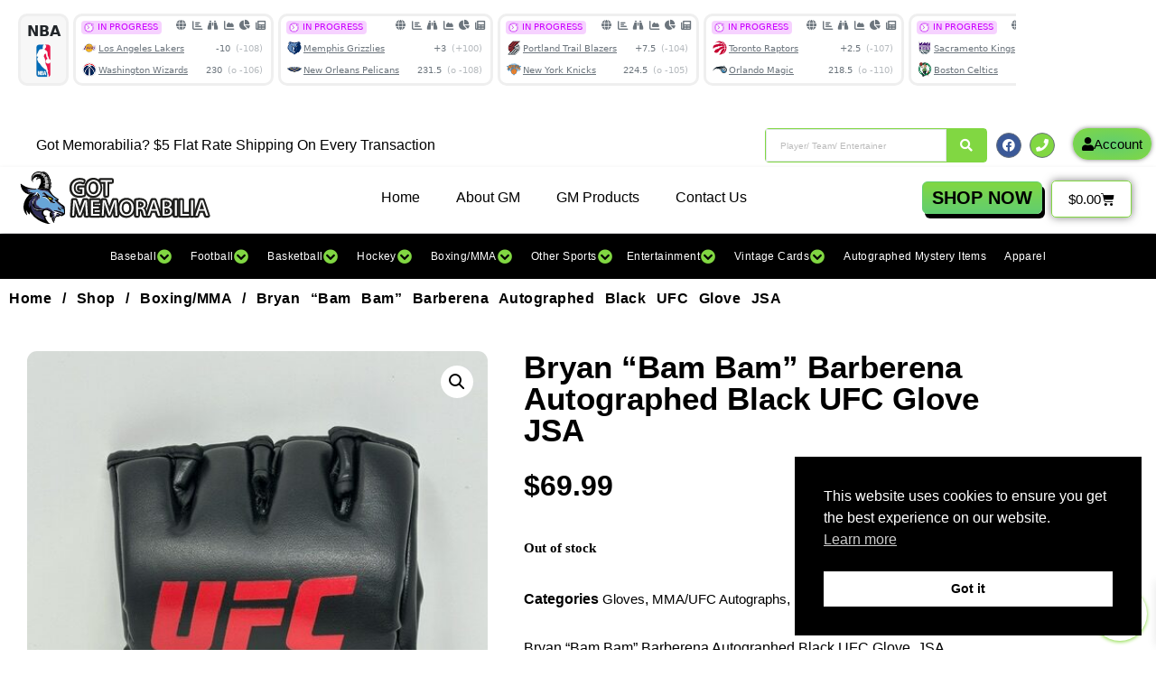

--- FILE ---
content_type: text/html
request_url: https://www.cappertek.com/xAjaxEventsCarousel.asp?ref=widget
body_size: 21474
content:

<!DOCTYPE html>
<html lang="en">

<head>
<meta charset="utf-8">
<meta http-equiv="X-UA-Compatible" content="IE=edge">
<meta name="viewport" content="width=device-width, initial-scale=1, shrink-to-fit=no">
<meta name="author" content="CapperTek">
<meta name="description" content="CapperTek">
<title>CapperTek</title>
<link rel="shortcut icon" href="images/favicon.ico" type="image/x-icon">
<link rel="icon" href="images/favicon.ico" type="image/x-icon">
<link href="source/fontawesome/css/all.min.css?id=6559" rel="stylesheet">
<link href="source/css/styles.css?id=6559" rel="stylesheet">
<script src="source/js/all.min.js?id=6559"></script>
<link href="source/owl/docs/assets/owlcarousel/assets/owl.carousel.min.css?id=6559" rel="stylesheet">
<style>
	div.pointer {
		cursor: grab;
	}
</style>

<!-- Global site tag (gtag.js) - Google Analytics -->
<script async src="https://www.googletagmanager.com/gtag/js?id=G-2M7RGNTBSB"></script>
<script>
  window.dataLayer = window.dataLayer || [];
  function gtag(){dataLayer.push(arguments);}
  gtag('js', new Date());
  gtag('config', 'G-2M7RGNTBSB');
</script>

</head>

<body>

<div class="pointer" style="height: 80px; overflow: hidden;">
	<div class="owl-carousel">
		
		<div class="item" style="border: 3px solid #efefef; border-radius: 10px 10px 10px 10px; height: 80px; padding: 5px; margin-left: 5px; background-color: #f7f7f7;">
			<table border="0" cellpadding="0" cellspacing="0">
				<tr>
					<td align="center"><strong>NBA</strong></td>
				</tr>
				<tr>
					<td align="center">
					<img src="images/bgPickNBAB.png" width="40" height="40" alt="NBA"></td>
				</tr>
			</table>
		</div>
		
		<div class="item" style="border: 3px solid #efefef; border-radius: 10px 10px 10px 10px; height: 80px; margin-bottom: 5px; background-color: #ffffff;">
			<table border="0" cellpadding="0" cellspacing="0">
				<tr>
					<td nowrap valign="top">
					<table border="0" cellpadding="0" cellspacing="0" width="100%">
						<tr>
							<td nowrap valign="top">
							<div style="margin-top: -2px; padding-left: 6px; padding-right: 5px;">
								<table border="0" cellpadding="0" cellspacing="0">
									<tr>
										<td>
										<table border="0" cellpadding="0" cellspacing="0" width="100%">
											<tr>
												<td nowrap style="width: 80px;">
												<span class="badge badge-light text-left" style="margin: 0px; padding-top: 1px; padding-bottom: 1px; padding-left: 3px; padding-right: 4px; font-size: .6rem; font-weight: normal; background-color: #f6d2ff; color: #cc00ff; line-height: normal;">
												<img border="0" src="images/icon-0067.png" width="11" height="11" style="margin-top: 0px; margin-bottom: 1px; margin-right: 4px;">IN 
												PROGRESS
												</span></td>
												<td nowrap align="right" style="width: 108px; font-size: .7rem;">
												<div style="padding-top: 2px; padding-right: 1px;">
	<span style="white-space: nowrap;">
	<a href="https://www.cappertek.com/todaysPicks.asp?d=nba-lakers-vs-wizards-betting-picks-and-predictions-friday-january-30-2026&n=399431" class="exicons" style="margin-left: 16px;" title="Pick Center" target="_blank" >
	<i class="fa-solid fa-globe"></i></a>
	<a href="https://www.cappertek.com/bettingTrends.asp?d=nba-lakers-vs-wizards-betting-trends-friday-january-30-2026&n=399431" class="exicons" style="margin-left: 3px;" title="Betting Trends" target="_blank" >
	<i class="fa-solid fa-chart-bar"></i></a><a href="https://www.cappertek.com/trendFinder.asp?d=nba-lakers-vs-wizards-trend-and-streak-finder-friday-january-30-2026&n=399431" class="exicons" style="margin-left: 6px;" title="Trend Finder" target="_blank" ><i class="fa-solid fa-binoculars"></i></a><a href="https://www.cappertek.com/gameSimulator.asp?d=nba-lakers-vs-wizards-simulation-and-prediction-friday-january-30-2026&n=399431" class="exicons" style="margin-left: 7px;" title="Game Simulator" target="_blank" ><i class="fa-solid fa-chart-area"></i></a><a href="https://www.cappertek.com/gameCapsensus.asp?d=nba-lakers-vs-wizards-handicapper-consensus-report-friday-january-30-2026&n=399431" class="exicons" style="margin-left: 5px;" title="Game Capsensus" target="_blank" ><i class="fa-solid fa-chart-pie"></i></a><a href="relatedNews.asp?d=nba-lakers-vs-wizards-latest-betting-news-friday-january-30-2026&n=399431" class="exicons" style="margin-left: 6px;" title="Related News" target="_blank" ><i class="fa-solid fa-newspaper"></i></a></span></div>

												</td>
											</tr>
										</table>
										</td>
									</tr>
									<tr>
										<td nowrap>
										<table border="0" cellpadding="0" cellspacing="0" width="100%">
											<tr>
												<td nowrap>
												<a href="https://www.cappertek.com/bettingTrends.asp?team=Los+Angeles+Lakers&sport=NBA" class="text-muted" target="_blank" >
												<img src="images/teamLogos/nba/losangeleslakers.png" width="16" height="16" onerror="this.src='images/noImage.png';" style="margin-left: 1px; margin-right: 2px;" alt="Los Angeles Lakers"><span class="text-muted" style="font-size: .6rem;">Los Angeles Lakers</span></a></td>
												<td nowrap>
												<img src="images/pixel_20.gif" width="20" height="1"></td>
												<td nowrap align="right"><span class="text-muted" style="font-size: .6rem; padding-top: 0px; padding-bottom: 0px; padding-right: 0px; padding-right: 4px;">-10<span style="opacity: 0.5;">&nbsp; 
												(-108)</span></span></td>
											</tr>
										</table>
										</td>
									</tr>
									<tr>
										<td>
										<table border="0" cellpadding="0" cellspacing="0" width="100%">
											<tr>
												<td nowrap>
												<a href="https://www.cappertek.com/bettingTrends.asp?team=Washington+Wizards&sport=NBA" class="text-muted" target="_blank" >
												<img src="images/teamLogos/nba/washingtonwizards.png" width="16" height="16" onerror="this.src='images/noImage.png';" style="margin-left: 1px; margin-right: 2px;" alt="Washington Wizards"><span class="text-muted" style="font-size: .6rem;">Washington Wizards</span></a></td>
												<td nowrap>
												<img src="images/pixel_20.gif" width="20" height="1"></td>
												<td nowrap align="right"><span class="text-muted" style="font-size: .6rem; padding-top: 0px; padding-bottom: 0px; padding-right: 0px; padding-right: 4px;">230<span style="opacity: 0.5;">&nbsp; 
												(o -106)</span></span></td>
											</tr>
										</table>
										</td>
									</tr>
								</table>
							</div>
							</td>
						</tr>
					</table>
					</td>
				</tr>
			</table>
		</div>
		
		<div class="item" style="border: 3px solid #efefef; border-radius: 10px 10px 10px 10px; height: 80px; margin-bottom: 5px; background-color: #ffffff;">
			<table border="0" cellpadding="0" cellspacing="0">
				<tr>
					<td nowrap valign="top">
					<table border="0" cellpadding="0" cellspacing="0" width="100%">
						<tr>
							<td nowrap valign="top">
							<div style="margin-top: -2px; padding-left: 6px; padding-right: 5px;">
								<table border="0" cellpadding="0" cellspacing="0">
									<tr>
										<td>
										<table border="0" cellpadding="0" cellspacing="0" width="100%">
											<tr>
												<td nowrap style="width: 80px;">
												<span class="badge badge-light text-left" style="margin: 0px; padding-top: 1px; padding-bottom: 1px; padding-left: 3px; padding-right: 4px; font-size: .6rem; font-weight: normal; background-color: #f6d2ff; color: #cc00ff; line-height: normal;">
												<img border="0" src="images/icon-0067.png" width="11" height="11" style="margin-top: 0px; margin-bottom: 1px; margin-right: 4px;">IN 
												PROGRESS
												</span></td>
												<td nowrap align="right" style="width: 108px; font-size: .7rem;">
												<div style="padding-top: 2px; padding-right: 1px;">
	<span style="white-space: nowrap;">
	<a href="https://www.cappertek.com/todaysPicks.asp?d=nba-grizzlies-vs-pelicans-betting-picks-and-predictions-friday-january-30-2026&n=399426" class="exicons" style="margin-left: 16px;" title="Pick Center" target="_blank" >
	<i class="fa-solid fa-globe"></i></a>
	<a href="https://www.cappertek.com/bettingTrends.asp?d=nba-grizzlies-vs-pelicans-betting-trends-friday-january-30-2026&n=399426" class="exicons" style="margin-left: 3px;" title="Betting Trends" target="_blank" >
	<i class="fa-solid fa-chart-bar"></i></a><a href="https://www.cappertek.com/trendFinder.asp?d=nba-grizzlies-vs-pelicans-trend-and-streak-finder-friday-january-30-2026&n=399426" class="exicons" style="margin-left: 6px;" title="Trend Finder" target="_blank" ><i class="fa-solid fa-binoculars"></i></a><a href="https://www.cappertek.com/gameSimulator.asp?d=nba-grizzlies-vs-pelicans-simulation-and-prediction-friday-january-30-2026&n=399426" class="exicons" style="margin-left: 7px;" title="Game Simulator" target="_blank" ><i class="fa-solid fa-chart-area"></i></a><a href="https://www.cappertek.com/gameCapsensus.asp?d=nba-grizzlies-vs-pelicans-handicapper-consensus-report-friday-january-30-2026&n=399426" class="exicons" style="margin-left: 5px;" title="Game Capsensus" target="_blank" ><i class="fa-solid fa-chart-pie"></i></a><a href="relatedNews.asp?d=nba-grizzlies-vs-pelicans-latest-betting-news-friday-january-30-2026&n=399426" class="exicons" style="margin-left: 6px;" title="Related News" target="_blank" ><i class="fa-solid fa-newspaper"></i></a></span></div>

												</td>
											</tr>
										</table>
										</td>
									</tr>
									<tr>
										<td nowrap>
										<table border="0" cellpadding="0" cellspacing="0" width="100%">
											<tr>
												<td nowrap>
												<a href="https://www.cappertek.com/bettingTrends.asp?team=Memphis+Grizzlies&sport=NBA" class="text-muted" target="_blank" >
												<img src="images/teamLogos/nba/memphisgrizzlies.png" width="16" height="16" onerror="this.src='images/noImage.png';" style="margin-left: 1px; margin-right: 2px;" alt="Memphis Grizzlies"><span class="text-muted" style="font-size: .6rem;">Memphis Grizzlies</span></a></td>
												<td nowrap>
												<img src="images/pixel_20.gif" width="20" height="1"></td>
												<td nowrap align="right"><span class="text-muted" style="font-size: .6rem; padding-top: 0px; padding-bottom: 0px; padding-right: 0px; padding-right: 4px;">+3<span style="opacity: 0.5;">&nbsp; 
												(+100)</span></span></td>
											</tr>
										</table>
										</td>
									</tr>
									<tr>
										<td>
										<table border="0" cellpadding="0" cellspacing="0" width="100%">
											<tr>
												<td nowrap>
												<a href="https://www.cappertek.com/bettingTrends.asp?team=New+Orleans+Pelicans&sport=NBA" class="text-muted" target="_blank" >
												<img src="images/teamLogos/nba/neworleanspelicans.png" width="16" height="16" onerror="this.src='images/noImage.png';" style="margin-left: 1px; margin-right: 2px;" alt="New Orleans Pelicans"><span class="text-muted" style="font-size: .6rem;">New Orleans Pelicans</span></a></td>
												<td nowrap>
												<img src="images/pixel_20.gif" width="20" height="1"></td>
												<td nowrap align="right"><span class="text-muted" style="font-size: .6rem; padding-top: 0px; padding-bottom: 0px; padding-right: 0px; padding-right: 4px;">231.5<span style="opacity: 0.5;">&nbsp; 
												(o -108)</span></span></td>
											</tr>
										</table>
										</td>
									</tr>
								</table>
							</div>
							</td>
						</tr>
					</table>
					</td>
				</tr>
			</table>
		</div>
		
		<div class="item" style="border: 3px solid #efefef; border-radius: 10px 10px 10px 10px; height: 80px; margin-bottom: 5px; background-color: #ffffff;">
			<table border="0" cellpadding="0" cellspacing="0">
				<tr>
					<td nowrap valign="top">
					<table border="0" cellpadding="0" cellspacing="0" width="100%">
						<tr>
							<td nowrap valign="top">
							<div style="margin-top: -2px; padding-left: 6px; padding-right: 5px;">
								<table border="0" cellpadding="0" cellspacing="0">
									<tr>
										<td>
										<table border="0" cellpadding="0" cellspacing="0" width="100%">
											<tr>
												<td nowrap style="width: 80px;">
												<span class="badge badge-light text-left" style="margin: 0px; padding-top: 1px; padding-bottom: 1px; padding-left: 3px; padding-right: 4px; font-size: .6rem; font-weight: normal; background-color: #f6d2ff; color: #cc00ff; line-height: normal;">
												<img border="0" src="images/icon-0067.png" width="11" height="11" style="margin-top: 0px; margin-bottom: 1px; margin-right: 4px;">IN 
												PROGRESS
												</span></td>
												<td nowrap align="right" style="width: 108px; font-size: .7rem;">
												<div style="padding-top: 2px; padding-right: 1px;">
	<span style="white-space: nowrap;">
	<a href="https://www.cappertek.com/todaysPicks.asp?d=nba-trail-blazers-vs-knicks-betting-picks-and-predictions-friday-january-30-2026&n=399427" class="exicons" style="margin-left: 16px;" title="Pick Center" target="_blank" >
	<i class="fa-solid fa-globe"></i></a>
	<a href="https://www.cappertek.com/bettingTrends.asp?d=nba-trail-blazers-vs-knicks-betting-trends-friday-january-30-2026&n=399427" class="exicons" style="margin-left: 3px;" title="Betting Trends" target="_blank" >
	<i class="fa-solid fa-chart-bar"></i></a><a href="https://www.cappertek.com/trendFinder.asp?d=nba-trail-blazers-vs-knicks-trend-and-streak-finder-friday-january-30-2026&n=399427" class="exicons" style="margin-left: 6px;" title="Trend Finder" target="_blank" ><i class="fa-solid fa-binoculars"></i></a><a href="https://www.cappertek.com/gameSimulator.asp?d=nba-trail-blazers-vs-knicks-simulation-and-prediction-friday-january-30-2026&n=399427" class="exicons" style="margin-left: 7px;" title="Game Simulator" target="_blank" ><i class="fa-solid fa-chart-area"></i></a><a href="https://www.cappertek.com/gameCapsensus.asp?d=nba-trail-blazers-vs-knicks-handicapper-consensus-report-friday-january-30-2026&n=399427" class="exicons" style="margin-left: 5px;" title="Game Capsensus" target="_blank" ><i class="fa-solid fa-chart-pie"></i></a><a href="relatedNews.asp?d=nba-trail-blazers-vs-knicks-latest-betting-news-friday-january-30-2026&n=399427" class="exicons" style="margin-left: 6px;" title="Related News" target="_blank" ><i class="fa-solid fa-newspaper"></i></a></span></div>

												</td>
											</tr>
										</table>
										</td>
									</tr>
									<tr>
										<td nowrap>
										<table border="0" cellpadding="0" cellspacing="0" width="100%">
											<tr>
												<td nowrap>
												<a href="https://www.cappertek.com/bettingTrends.asp?team=Portland+Trail+Blazers&sport=NBA" class="text-muted" target="_blank" >
												<img src="images/teamLogos/nba/portlandtrailblazers.png" width="16" height="16" onerror="this.src='images/noImage.png';" style="margin-left: 1px; margin-right: 2px;" alt="Portland Trail Blazers"><span class="text-muted" style="font-size: .6rem;">Portland Trail Blazers</span></a></td>
												<td nowrap>
												<img src="images/pixel_20.gif" width="20" height="1"></td>
												<td nowrap align="right"><span class="text-muted" style="font-size: .6rem; padding-top: 0px; padding-bottom: 0px; padding-right: 0px; padding-right: 4px;">+7.5<span style="opacity: 0.5;">&nbsp; 
												(-104)</span></span></td>
											</tr>
										</table>
										</td>
									</tr>
									<tr>
										<td>
										<table border="0" cellpadding="0" cellspacing="0" width="100%">
											<tr>
												<td nowrap>
												<a href="https://www.cappertek.com/bettingTrends.asp?team=New+York+Knicks&sport=NBA" class="text-muted" target="_blank" >
												<img src="images/teamLogos/nba/newyorkknicks.png" width="16" height="16" onerror="this.src='images/noImage.png';" style="margin-left: 1px; margin-right: 2px;" alt="New York Knicks"><span class="text-muted" style="font-size: .6rem;">New York Knicks</span></a></td>
												<td nowrap>
												<img src="images/pixel_20.gif" width="20" height="1"></td>
												<td nowrap align="right"><span class="text-muted" style="font-size: .6rem; padding-top: 0px; padding-bottom: 0px; padding-right: 0px; padding-right: 4px;">224.5<span style="opacity: 0.5;">&nbsp; 
												(o -105)</span></span></td>
											</tr>
										</table>
										</td>
									</tr>
								</table>
							</div>
							</td>
						</tr>
					</table>
					</td>
				</tr>
			</table>
		</div>
		
		<div class="item" style="border: 3px solid #efefef; border-radius: 10px 10px 10px 10px; height: 80px; margin-bottom: 5px; background-color: #ffffff;">
			<table border="0" cellpadding="0" cellspacing="0">
				<tr>
					<td nowrap valign="top">
					<table border="0" cellpadding="0" cellspacing="0" width="100%">
						<tr>
							<td nowrap valign="top">
							<div style="margin-top: -2px; padding-left: 6px; padding-right: 5px;">
								<table border="0" cellpadding="0" cellspacing="0">
									<tr>
										<td>
										<table border="0" cellpadding="0" cellspacing="0" width="100%">
											<tr>
												<td nowrap style="width: 80px;">
												<span class="badge badge-light text-left" style="margin: 0px; padding-top: 1px; padding-bottom: 1px; padding-left: 3px; padding-right: 4px; font-size: .6rem; font-weight: normal; background-color: #f6d2ff; color: #cc00ff; line-height: normal;">
												<img border="0" src="images/icon-0067.png" width="11" height="11" style="margin-top: 0px; margin-bottom: 1px; margin-right: 4px;">IN 
												PROGRESS
												</span></td>
												<td nowrap align="right" style="width: 108px; font-size: .7rem;">
												<div style="padding-top: 2px; padding-right: 1px;">
	<span style="white-space: nowrap;">
	<a href="https://www.cappertek.com/todaysPicks.asp?d=nba-raptors-vs-magic-betting-picks-and-predictions-friday-january-30-2026&n=399428" class="exicons" style="margin-left: 16px;" title="Pick Center" target="_blank" >
	<i class="fa-solid fa-globe"></i></a>
	<a href="https://www.cappertek.com/bettingTrends.asp?d=nba-raptors-vs-magic-betting-trends-friday-january-30-2026&n=399428" class="exicons" style="margin-left: 3px;" title="Betting Trends" target="_blank" >
	<i class="fa-solid fa-chart-bar"></i></a><a href="https://www.cappertek.com/trendFinder.asp?d=nba-raptors-vs-magic-trend-and-streak-finder-friday-january-30-2026&n=399428" class="exicons" style="margin-left: 6px;" title="Trend Finder" target="_blank" ><i class="fa-solid fa-binoculars"></i></a><a href="https://www.cappertek.com/gameSimulator.asp?d=nba-raptors-vs-magic-simulation-and-prediction-friday-january-30-2026&n=399428" class="exicons" style="margin-left: 7px;" title="Game Simulator" target="_blank" ><i class="fa-solid fa-chart-area"></i></a><a href="https://www.cappertek.com/gameCapsensus.asp?d=nba-raptors-vs-magic-handicapper-consensus-report-friday-january-30-2026&n=399428" class="exicons" style="margin-left: 5px;" title="Game Capsensus" target="_blank" ><i class="fa-solid fa-chart-pie"></i></a><a href="relatedNews.asp?d=nba-raptors-vs-magic-latest-betting-news-friday-january-30-2026&n=399428" class="exicons" style="margin-left: 6px;" title="Related News" target="_blank" ><i class="fa-solid fa-newspaper"></i></a></span></div>

												</td>
											</tr>
										</table>
										</td>
									</tr>
									<tr>
										<td nowrap>
										<table border="0" cellpadding="0" cellspacing="0" width="100%">
											<tr>
												<td nowrap>
												<a href="https://www.cappertek.com/bettingTrends.asp?team=Toronto+Raptors&sport=NBA" class="text-muted" target="_blank" >
												<img src="images/teamLogos/nba/torontoraptors.png" width="16" height="16" onerror="this.src='images/noImage.png';" style="margin-left: 1px; margin-right: 2px;" alt="Toronto Raptors"><span class="text-muted" style="font-size: .6rem;">Toronto Raptors</span></a></td>
												<td nowrap>
												<img src="images/pixel_20.gif" width="20" height="1"></td>
												<td nowrap align="right"><span class="text-muted" style="font-size: .6rem; padding-top: 0px; padding-bottom: 0px; padding-right: 0px; padding-right: 4px;">+2.5<span style="opacity: 0.5;">&nbsp; 
												(-107)</span></span></td>
											</tr>
										</table>
										</td>
									</tr>
									<tr>
										<td>
										<table border="0" cellpadding="0" cellspacing="0" width="100%">
											<tr>
												<td nowrap>
												<a href="https://www.cappertek.com/bettingTrends.asp?team=Orlando+Magic&sport=NBA" class="text-muted" target="_blank" >
												<img src="images/teamLogos/nba/orlandomagic.png" width="16" height="16" onerror="this.src='images/noImage.png';" style="margin-left: 1px; margin-right: 2px;" alt="Orlando Magic"><span class="text-muted" style="font-size: .6rem;">Orlando Magic</span></a></td>
												<td nowrap>
												<img src="images/pixel_20.gif" width="20" height="1"></td>
												<td nowrap align="right"><span class="text-muted" style="font-size: .6rem; padding-top: 0px; padding-bottom: 0px; padding-right: 0px; padding-right: 4px;">218.5<span style="opacity: 0.5;">&nbsp; 
												(o -110)</span></span></td>
											</tr>
										</table>
										</td>
									</tr>
								</table>
							</div>
							</td>
						</tr>
					</table>
					</td>
				</tr>
			</table>
		</div>
		
		<div class="item" style="border: 3px solid #efefef; border-radius: 10px 10px 10px 10px; height: 80px; margin-bottom: 5px; background-color: #ffffff;">
			<table border="0" cellpadding="0" cellspacing="0">
				<tr>
					<td nowrap valign="top">
					<table border="0" cellpadding="0" cellspacing="0" width="100%">
						<tr>
							<td nowrap valign="top">
							<div style="margin-top: -2px; padding-left: 6px; padding-right: 5px;">
								<table border="0" cellpadding="0" cellspacing="0">
									<tr>
										<td>
										<table border="0" cellpadding="0" cellspacing="0" width="100%">
											<tr>
												<td nowrap style="width: 80px;">
												<span class="badge badge-light text-left" style="margin: 0px; padding-top: 1px; padding-bottom: 1px; padding-left: 3px; padding-right: 4px; font-size: .6rem; font-weight: normal; background-color: #f6d2ff; color: #cc00ff; line-height: normal;">
												<img border="0" src="images/icon-0067.png" width="11" height="11" style="margin-top: 0px; margin-bottom: 1px; margin-right: 4px;">IN 
												PROGRESS
												</span></td>
												<td nowrap align="right" style="width: 108px; font-size: .7rem;">
												<div style="padding-top: 2px; padding-right: 1px;">
	<span style="white-space: nowrap;">
	<a href="https://www.cappertek.com/todaysPicks.asp?d=nba-kings-vs-celtics-betting-picks-and-predictions-friday-january-30-2026&n=399430" class="exicons" style="margin-left: 16px;" title="Pick Center" target="_blank" >
	<i class="fa-solid fa-globe"></i></a>
	<a href="https://www.cappertek.com/bettingTrends.asp?d=nba-kings-vs-celtics-betting-trends-friday-january-30-2026&n=399430" class="exicons" style="margin-left: 3px;" title="Betting Trends" target="_blank" >
	<i class="fa-solid fa-chart-bar"></i></a><a href="https://www.cappertek.com/trendFinder.asp?d=nba-kings-vs-celtics-trend-and-streak-finder-friday-january-30-2026&n=399430" class="exicons" style="margin-left: 6px;" title="Trend Finder" target="_blank" ><i class="fa-solid fa-binoculars"></i></a><a href="https://www.cappertek.com/gameSimulator.asp?d=nba-kings-vs-celtics-simulation-and-prediction-friday-january-30-2026&n=399430" class="exicons" style="margin-left: 7px;" title="Game Simulator" target="_blank" ><i class="fa-solid fa-chart-area"></i></a><a href="https://www.cappertek.com/gameCapsensus.asp?d=nba-kings-vs-celtics-handicapper-consensus-report-friday-january-30-2026&n=399430" class="exicons" style="margin-left: 5px;" title="Game Capsensus" target="_blank" ><i class="fa-solid fa-chart-pie"></i></a><a href="relatedNews.asp?d=nba-kings-vs-celtics-latest-betting-news-friday-january-30-2026&n=399430" class="exicons" style="margin-left: 6px;" title="Related News" target="_blank" ><i class="fa-solid fa-newspaper"></i></a></span></div>

												</td>
											</tr>
										</table>
										</td>
									</tr>
									<tr>
										<td nowrap>
										<table border="0" cellpadding="0" cellspacing="0" width="100%">
											<tr>
												<td nowrap>
												<a href="https://www.cappertek.com/bettingTrends.asp?team=Sacramento+Kings&sport=NBA" class="text-muted" target="_blank" >
												<img src="images/teamLogos/nba/sacramentokings.png" width="16" height="16" onerror="this.src='images/noImage.png';" style="margin-left: 1px; margin-right: 2px;" alt="Sacramento Kings"><span class="text-muted" style="font-size: .6rem;">Sacramento Kings</span></a></td>
												<td nowrap>
												<img src="images/pixel_20.gif" width="20" height="1"></td>
												<td nowrap align="right"><span class="text-muted" style="font-size: .6rem; padding-top: 0px; padding-bottom: 0px; padding-right: 0px; padding-right: 4px;">+11.5<span style="opacity: 0.5;">&nbsp; 
												(+102)</span></span></td>
											</tr>
										</table>
										</td>
									</tr>
									<tr>
										<td>
										<table border="0" cellpadding="0" cellspacing="0" width="100%">
											<tr>
												<td nowrap>
												<a href="https://www.cappertek.com/bettingTrends.asp?team=Boston+Celtics&sport=NBA" class="text-muted" target="_blank" >
												<img src="images/teamLogos/nba/bostonceltics.png" width="16" height="16" onerror="this.src='images/noImage.png';" style="margin-left: 1px; margin-right: 2px;" alt="Boston Celtics"><span class="text-muted" style="font-size: .6rem;">Boston Celtics</span></a></td>
												<td nowrap>
												<img src="images/pixel_20.gif" width="20" height="1"></td>
												<td nowrap align="right"><span class="text-muted" style="font-size: .6rem; padding-top: 0px; padding-bottom: 0px; padding-right: 0px; padding-right: 4px;">218<span style="opacity: 0.5;">&nbsp; 
												(o -108)</span></span></td>
											</tr>
										</table>
										</td>
									</tr>
								</table>
							</div>
							</td>
						</tr>
					</table>
					</td>
				</tr>
			</table>
		</div>
		
		<div class="item" style="border: 3px solid #efefef; border-radius: 10px 10px 10px 10px; height: 80px; margin-bottom: 5px; background-color: #ffffff;">
			<table border="0" cellpadding="0" cellspacing="0">
				<tr>
					<td nowrap valign="top">
					<table border="0" cellpadding="0" cellspacing="0" width="100%">
						<tr>
							<td nowrap valign="top">
							<div style="margin-top: -2px; padding-left: 6px; padding-right: 5px;">
								<table border="0" cellpadding="0" cellspacing="0">
									<tr>
										<td>
										<table border="0" cellpadding="0" cellspacing="0" width="100%">
											<tr>
												<td nowrap style="width: 80px;">
												<span class="badge badge-light text-left" style="margin: 0px; padding-top: 1px; padding-bottom: 1px; padding-left: 3px; padding-right: 4px; font-size: .6rem; font-weight: normal; background-color: #d4edda; color: #3cb521; line-height: normal;">
												<img border="0" src="images/icon-0068.png" width="11" height="11" style="margin-top: 0px; margin-bottom: 1px; margin-right: 4px;">9:10 PM ET
												</span></td>
												<td nowrap align="right" style="width: 108px; font-size: .7rem;">
												<div style="padding-top: 2px; padding-right: 1px;">
	<span style="white-space: nowrap;">
	<a href="https://www.cappertek.com/todaysPicks.asp?d=nba-clippers-vs-nuggets-betting-picks-and-predictions-friday-january-30-2026&n=399432" class="exicons" style="margin-left: 16px;" title="Pick Center" target="_blank" >
	<i class="fa-solid fa-globe"></i></a>
	<a href="https://www.cappertek.com/bettingTrends.asp?d=nba-clippers-vs-nuggets-betting-trends-friday-january-30-2026&n=399432" class="exicons" style="margin-left: 3px;" title="Betting Trends" target="_blank" >
	<i class="fa-solid fa-chart-bar"></i></a><a href="https://www.cappertek.com/trendFinder.asp?d=nba-clippers-vs-nuggets-trend-and-streak-finder-friday-january-30-2026&n=399432" class="exicons" style="margin-left: 6px;" title="Trend Finder" target="_blank" ><i class="fa-solid fa-binoculars"></i></a><a href="https://www.cappertek.com/gameSimulator.asp?d=nba-clippers-vs-nuggets-simulation-and-prediction-friday-january-30-2026&n=399432" class="exicons" style="margin-left: 7px;" title="Game Simulator" target="_blank" ><i class="fa-solid fa-chart-area"></i></a><a href="https://www.cappertek.com/gameCapsensus.asp?d=nba-clippers-vs-nuggets-handicapper-consensus-report-friday-january-30-2026&n=399432" class="exicons" style="margin-left: 5px;" title="Game Capsensus" target="_blank" ><i class="fa-solid fa-chart-pie"></i></a><a href="relatedNews.asp?d=nba-clippers-vs-nuggets-latest-betting-news-friday-january-30-2026&n=399432" class="exicons" style="margin-left: 6px;" title="Related News" target="_blank" ><i class="fa-solid fa-newspaper"></i></a></span></div>

												</td>
											</tr>
										</table>
										</td>
									</tr>
									<tr>
										<td nowrap>
										<table border="0" cellpadding="0" cellspacing="0" width="100%">
											<tr>
												<td nowrap>
												<a href="https://www.cappertek.com/bettingTrends.asp?team=Los+Angeles+Clippers&sport=NBA" class="text-muted" target="_blank" >
												<img src="images/teamLogos/nba/losangelesclippers.png" width="16" height="16" onerror="this.src='images/noImage.png';" style="margin-left: 1px; margin-right: 2px;" alt="Los Angeles Clippers"><span class="text-muted" style="font-size: .6rem;">Los Angeles Clippers</span></a></td>
												<td nowrap>
												<img src="images/pixel_20.gif" width="20" height="1"></td>
												<td nowrap align="right"><span class="text-muted" style="font-size: .6rem; padding-top: 0px; padding-bottom: 0px; padding-right: 0px; padding-right: 4px;">-2.5<span style="opacity: 0.5;">&nbsp; 
												(-107)</span></span></td>
											</tr>
										</table>
										</td>
									</tr>
									<tr>
										<td>
										<table border="0" cellpadding="0" cellspacing="0" width="100%">
											<tr>
												<td nowrap>
												<a href="https://www.cappertek.com/bettingTrends.asp?team=Denver+Nuggets&sport=NBA" class="text-muted" target="_blank" >
												<img src="images/teamLogos/nba/denvernuggets.png" width="16" height="16" onerror="this.src='images/noImage.png';" style="margin-left: 1px; margin-right: 2px;" alt="Denver Nuggets"><span class="text-muted" style="font-size: .6rem;">Denver Nuggets</span></a></td>
												<td nowrap>
												<img src="images/pixel_20.gif" width="20" height="1"></td>
												<td nowrap align="right"><span class="text-muted" style="font-size: .6rem; padding-top: 0px; padding-bottom: 0px; padding-right: 0px; padding-right: 4px;">220<span style="opacity: 0.5;">&nbsp; 
												(o +100)</span></span></td>
											</tr>
										</table>
										</td>
									</tr>
								</table>
							</div>
							</td>
						</tr>
					</table>
					</td>
				</tr>
			</table>
		</div>
		
		<div class="item" style="border: 3px solid #efefef; border-radius: 10px 10px 10px 10px; height: 80px; margin-bottom: 5px; background-color: #ffffff;">
			<table border="0" cellpadding="0" cellspacing="0">
				<tr>
					<td nowrap valign="top">
					<table border="0" cellpadding="0" cellspacing="0" width="100%">
						<tr>
							<td nowrap valign="top">
							<div style="margin-top: -2px; padding-left: 6px; padding-right: 5px;">
								<table border="0" cellpadding="0" cellspacing="0">
									<tr>
										<td>
										<table border="0" cellpadding="0" cellspacing="0" width="100%">
											<tr>
												<td nowrap style="width: 80px;">
												<span class="badge badge-light text-left" style="margin: 0px; padding-top: 1px; padding-bottom: 1px; padding-left: 3px; padding-right: 4px; font-size: .6rem; font-weight: normal; background-color: #d4edda; color: #3cb521; line-height: normal;">
												<img border="0" src="images/icon-0068.png" width="11" height="11" style="margin-top: 0px; margin-bottom: 1px; margin-right: 4px;">9:10 PM ET
												</span></td>
												<td nowrap align="right" style="width: 108px; font-size: .7rem;">
												<div style="padding-top: 2px; padding-right: 1px;">
	<span style="white-space: nowrap;">
	<a href="https://www.cappertek.com/todaysPicks.asp?d=nba-cavaliers-vs-suns-betting-picks-and-predictions-friday-january-30-2026&n=399433" class="exicons" style="margin-left: 16px;" title="Pick Center" target="_blank" >
	<i class="fa-solid fa-globe"></i></a>
	<a href="https://www.cappertek.com/bettingTrends.asp?d=nba-cavaliers-vs-suns-betting-trends-friday-january-30-2026&n=399433" class="exicons" style="margin-left: 3px;" title="Betting Trends" target="_blank" >
	<i class="fa-solid fa-chart-bar"></i></a><a href="https://www.cappertek.com/trendFinder.asp?d=nba-cavaliers-vs-suns-trend-and-streak-finder-friday-january-30-2026&n=399433" class="exicons" style="margin-left: 6px;" title="Trend Finder" target="_blank" ><i class="fa-solid fa-binoculars"></i></a><a href="https://www.cappertek.com/gameSimulator.asp?d=nba-cavaliers-vs-suns-simulation-and-prediction-friday-january-30-2026&n=399433" class="exicons" style="margin-left: 7px;" title="Game Simulator" target="_blank" ><i class="fa-solid fa-chart-area"></i></a><a href="https://www.cappertek.com/gameCapsensus.asp?d=nba-cavaliers-vs-suns-handicapper-consensus-report-friday-january-30-2026&n=399433" class="exicons" style="margin-left: 5px;" title="Game Capsensus" target="_blank" ><i class="fa-solid fa-chart-pie"></i></a><a href="relatedNews.asp?d=nba-cavaliers-vs-suns-latest-betting-news-friday-january-30-2026&n=399433" class="exicons" style="margin-left: 6px;" title="Related News" target="_blank" ><i class="fa-solid fa-newspaper"></i></a></span></div>

												</td>
											</tr>
										</table>
										</td>
									</tr>
									<tr>
										<td nowrap>
										<table border="0" cellpadding="0" cellspacing="0" width="100%">
											<tr>
												<td nowrap>
												<a href="https://www.cappertek.com/bettingTrends.asp?team=Cleveland+Cavaliers&sport=NBA" class="text-muted" target="_blank" >
												<img src="images/teamLogos/nba/clevelandcavaliers.png" width="16" height="16" onerror="this.src='images/noImage.png';" style="margin-left: 1px; margin-right: 2px;" alt="Cleveland Cavaliers"><span class="text-muted" style="font-size: .6rem;">Cleveland Cavaliers</span></a></td>
												<td nowrap>
												<img src="images/pixel_20.gif" width="20" height="1"></td>
												<td nowrap align="right"><span class="text-muted" style="font-size: .6rem; padding-top: 0px; padding-bottom: 0px; padding-right: 0px; padding-right: 4px;">-2<span style="opacity: 0.5;">&nbsp; 
												(-110)</span></span></td>
											</tr>
										</table>
										</td>
									</tr>
									<tr>
										<td>
										<table border="0" cellpadding="0" cellspacing="0" width="100%">
											<tr>
												<td nowrap>
												<a href="https://www.cappertek.com/bettingTrends.asp?team=Phoenix+Suns&sport=NBA" class="text-muted" target="_blank" >
												<img src="images/teamLogos/nba/phoenixsuns.png" width="16" height="16" onerror="this.src='images/noImage.png';" style="margin-left: 1px; margin-right: 2px;" alt="Phoenix Suns"><span class="text-muted" style="font-size: .6rem;">Phoenix Suns</span></a></td>
												<td nowrap>
												<img src="images/pixel_20.gif" width="20" height="1"></td>
												<td nowrap align="right"><span class="text-muted" style="font-size: .6rem; padding-top: 0px; padding-bottom: 0px; padding-right: 0px; padding-right: 4px;">223.5<span style="opacity: 0.5;">&nbsp; 
												(o -115)</span></span></td>
											</tr>
										</table>
										</td>
									</tr>
								</table>
							</div>
							</td>
						</tr>
					</table>
					</td>
				</tr>
			</table>
		</div>
		
		<div class="item" style="border: 3px solid #efefef; border-radius: 10px 10px 10px 10px; height: 80px; margin-bottom: 5px; background-color: #ffffff;">
			<table border="0" cellpadding="0" cellspacing="0">
				<tr>
					<td nowrap valign="top">
					<table border="0" cellpadding="0" cellspacing="0" width="100%">
						<tr>
							<td nowrap valign="top">
							<div style="margin-top: -2px; padding-left: 6px; padding-right: 5px;">
								<table border="0" cellpadding="0" cellspacing="0">
									<tr>
										<td>
										<table border="0" cellpadding="0" cellspacing="0" width="100%">
											<tr>
												<td nowrap style="width: 80px;">
												<span class="badge badge-light text-left" style="margin: 0px; padding-top: 1px; padding-bottom: 1px; padding-left: 3px; padding-right: 4px; font-size: .6rem; font-weight: normal; background-color: #d4edda; color: #3cb521; line-height: normal;">
												<img border="0" src="images/icon-0068.png" width="11" height="11" style="margin-top: 0px; margin-bottom: 1px; margin-right: 4px;">9:40 PM ET
												</span></td>
												<td nowrap align="right" style="width: 108px; font-size: .7rem;">
												<div style="padding-top: 2px; padding-right: 1px;">
	<span style="white-space: nowrap;">
	<a href="https://www.cappertek.com/todaysPicks.asp?d=nba-nets-vs-jazz-betting-picks-and-predictions-friday-january-30-2026&n=399434" class="exicons" style="margin-left: 16px;" title="Pick Center" target="_blank" >
	<i class="fa-solid fa-globe"></i></a>
	<a href="https://www.cappertek.com/bettingTrends.asp?d=nba-nets-vs-jazz-betting-trends-friday-january-30-2026&n=399434" class="exicons" style="margin-left: 3px;" title="Betting Trends" target="_blank" >
	<i class="fa-solid fa-chart-bar"></i></a><a href="https://www.cappertek.com/trendFinder.asp?d=nba-nets-vs-jazz-trend-and-streak-finder-friday-january-30-2026&n=399434" class="exicons" style="margin-left: 6px;" title="Trend Finder" target="_blank" ><i class="fa-solid fa-binoculars"></i></a><a href="https://www.cappertek.com/gameSimulator.asp?d=nba-nets-vs-jazz-simulation-and-prediction-friday-january-30-2026&n=399434" class="exicons" style="margin-left: 7px;" title="Game Simulator" target="_blank" ><i class="fa-solid fa-chart-area"></i></a><a href="https://www.cappertek.com/gameCapsensus.asp?d=nba-nets-vs-jazz-handicapper-consensus-report-friday-january-30-2026&n=399434" class="exicons" style="margin-left: 5px;" title="Game Capsensus" target="_blank" ><i class="fa-solid fa-chart-pie"></i></a><a href="relatedNews.asp?d=nba-nets-vs-jazz-latest-betting-news-friday-january-30-2026&n=399434" class="exicons" style="margin-left: 6px;" title="Related News" target="_blank" ><i class="fa-solid fa-newspaper"></i></a></span></div>

												</td>
											</tr>
										</table>
										</td>
									</tr>
									<tr>
										<td nowrap>
										<table border="0" cellpadding="0" cellspacing="0" width="100%">
											<tr>
												<td nowrap>
												<a href="https://www.cappertek.com/bettingTrends.asp?team=Brooklyn+Nets&sport=NBA" class="text-muted" target="_blank" >
												<img src="images/teamLogos/nba/brooklynnets.png" width="16" height="16" onerror="this.src='images/noImage.png';" style="margin-left: 1px; margin-right: 2px;" alt="Brooklyn Nets"><span class="text-muted" style="font-size: .6rem;">Brooklyn Nets</span></a></td>
												<td nowrap>
												<img src="images/pixel_20.gif" width="20" height="1"></td>
												<td nowrap align="right"><span class="text-muted" style="font-size: .6rem; padding-top: 0px; padding-bottom: 0px; padding-right: 0px; padding-right: 4px;">+3.5<span style="opacity: 0.5;">&nbsp; 
												(-104)</span></span></td>
											</tr>
										</table>
										</td>
									</tr>
									<tr>
										<td>
										<table border="0" cellpadding="0" cellspacing="0" width="100%">
											<tr>
												<td nowrap>
												<a href="https://www.cappertek.com/bettingTrends.asp?team=Utah+Jazz&sport=NBA" class="text-muted" target="_blank" >
												<img src="images/teamLogos/nba/utahjazz.png" width="16" height="16" onerror="this.src='images/noImage.png';" style="margin-left: 1px; margin-right: 2px;" alt="Utah Jazz"><span class="text-muted" style="font-size: .6rem;">Utah Jazz</span></a></td>
												<td nowrap>
												<img src="images/pixel_20.gif" width="20" height="1"></td>
												<td nowrap align="right"><span class="text-muted" style="font-size: .6rem; padding-top: 0px; padding-bottom: 0px; padding-right: 0px; padding-right: 4px;">225.5<span style="opacity: 0.5;">&nbsp; 
												(o -113)</span></span></td>
											</tr>
										</table>
										</td>
									</tr>
								</table>
							</div>
							</td>
						</tr>
					</table>
					</td>
				</tr>
			</table>
		</div>
		
		<div class="item" style="border: 3px solid #efefef; border-radius: 10px 10px 10px 10px; height: 80px; margin-bottom: 5px; background-color: #ffffff;">
			<table border="0" cellpadding="0" cellspacing="0">
				<tr>
					<td nowrap valign="top">
					<table border="0" cellpadding="0" cellspacing="0" width="100%">
						<tr>
							<td nowrap valign="top">
							<div style="margin-top: -2px; padding-left: 6px; padding-right: 5px;">
								<table border="0" cellpadding="0" cellspacing="0">
									<tr>
										<td>
										<table border="0" cellpadding="0" cellspacing="0" width="100%">
											<tr>
												<td nowrap style="width: 80px;">
												<span class="badge badge-light text-left" style="margin: 0px; padding-top: 1px; padding-bottom: 1px; padding-left: 3px; padding-right: 4px; font-size: .6rem; font-weight: normal; background-color: #d4edda; color: #3cb521; line-height: normal;">
												<img border="0" src="images/icon-0068.png" width="11" height="11" style="margin-top: 0px; margin-bottom: 1px; margin-right: 4px;">10:10 PM ET
												</span></td>
												<td nowrap align="right" style="width: 108px; font-size: .7rem;">
												<div style="padding-top: 2px; padding-right: 1px;">
	<span style="white-space: nowrap;">
	<a href="https://www.cappertek.com/todaysPicks.asp?d=nba-pistons-vs-warriors-betting-picks-and-predictions-friday-january-30-2026&n=399435" class="exicons" style="margin-left: 16px;" title="Pick Center" target="_blank" >
	<i class="fa-solid fa-globe"></i></a>
	<a href="https://www.cappertek.com/bettingTrends.asp?d=nba-pistons-vs-warriors-betting-trends-friday-january-30-2026&n=399435" class="exicons" style="margin-left: 3px;" title="Betting Trends" target="_blank" >
	<i class="fa-solid fa-chart-bar"></i></a><a href="https://www.cappertek.com/trendFinder.asp?d=nba-pistons-vs-warriors-trend-and-streak-finder-friday-january-30-2026&n=399435" class="exicons" style="margin-left: 6px;" title="Trend Finder" target="_blank" ><i class="fa-solid fa-binoculars"></i></a><a href="https://www.cappertek.com/gameSimulator.asp?d=nba-pistons-vs-warriors-simulation-and-prediction-friday-january-30-2026&n=399435" class="exicons" style="margin-left: 7px;" title="Game Simulator" target="_blank" ><i class="fa-solid fa-chart-area"></i></a><a href="https://www.cappertek.com/gameCapsensus.asp?d=nba-pistons-vs-warriors-handicapper-consensus-report-friday-january-30-2026&n=399435" class="exicons" style="margin-left: 5px;" title="Game Capsensus" target="_blank" ><i class="fa-solid fa-chart-pie"></i></a><a href="relatedNews.asp?d=nba-pistons-vs-warriors-latest-betting-news-friday-january-30-2026&n=399435" class="exicons" style="margin-left: 6px;" title="Related News" target="_blank" ><i class="fa-solid fa-newspaper"></i></a></span></div>

												</td>
											</tr>
										</table>
										</td>
									</tr>
									<tr>
										<td nowrap>
										<table border="0" cellpadding="0" cellspacing="0" width="100%">
											<tr>
												<td nowrap>
												<a href="https://www.cappertek.com/bettingTrends.asp?team=Detroit+Pistons&sport=NBA" class="text-muted" target="_blank" >
												<img src="images/teamLogos/nba/detroitpistons.png" width="16" height="16" onerror="this.src='images/noImage.png';" style="margin-left: 1px; margin-right: 2px;" alt="Detroit Pistons"><span class="text-muted" style="font-size: .6rem;">Detroit Pistons</span></a></td>
												<td nowrap>
												<img src="images/pixel_20.gif" width="20" height="1"></td>
												<td nowrap align="right"><span class="text-muted" style="font-size: .6rem; padding-top: 0px; padding-bottom: 0px; padding-right: 0px; padding-right: 4px;">+2.5<span style="opacity: 0.5;">&nbsp; 
												(-106)</span></span></td>
											</tr>
										</table>
										</td>
									</tr>
									<tr>
										<td>
										<table border="0" cellpadding="0" cellspacing="0" width="100%">
											<tr>
												<td nowrap>
												<a href="https://www.cappertek.com/bettingTrends.asp?team=Golden+State+Warriors&sport=NBA" class="text-muted" target="_blank" >
												<img src="images/teamLogos/nba/goldenstatewarriors.png" width="16" height="16" onerror="this.src='images/noImage.png';" style="margin-left: 1px; margin-right: 2px;" alt="Golden State Warriors"><span class="text-muted" style="font-size: .6rem;">Golden State Warriors</span></a></td>
												<td nowrap>
												<img src="images/pixel_20.gif" width="20" height="1"></td>
												<td nowrap align="right"><span class="text-muted" style="font-size: .6rem; padding-top: 0px; padding-bottom: 0px; padding-right: 0px; padding-right: 4px;">225<span style="opacity: 0.5;">&nbsp; 
												(o -108)</span></span></td>
											</tr>
										</table>
										</td>
									</tr>
								</table>
							</div>
							</td>
						</tr>
					</table>
					</td>
				</tr>
			</table>
		</div>
		
		<div class="item" style="border: 3px solid #efefef; border-radius: 10px 10px 10px 10px; height: 80px; padding: 5px; background-color: #f7f7f7;">
			<table border="0" cellpadding="0" cellspacing="0">
				<tr>
					<td align="center"><strong>NCAAB</strong></td>
				</tr>
				<tr>
					<td align="center">
					<img src="images/bgPickNCAABB.png" width="40" height="40" alt="NCAAB"></td>
				</tr>
			</table>
		</div>
		
		<div class="item" style="border: 3px solid #efefef; border-radius: 10px 10px 10px 10px; height: 80px; margin-bottom: 5px; background-color: #ffffff;">
			<table border="0" cellpadding="0" cellspacing="0">
				<tr>
					<td nowrap valign="top">
					<table border="0" cellpadding="0" cellspacing="0" width="100%">
						<tr>
							<td nowrap valign="top">
							<div style="margin-top: -2px; padding-left: 6px; padding-right: 5px;">
								<table border="0" cellpadding="0" cellspacing="0">
									<tr>
										<td>
										<table border="0" cellpadding="0" cellspacing="0" width="100%">
											<tr>
												<td nowrap style="width: 80px;">
												<span class="badge badge-light text-left" style="margin: 0px; padding-top: 1px; padding-bottom: 1px; padding-left: 3px; padding-right: 4px; font-size: .6rem; font-weight: normal; background-color: #f8d7da; color: #cd0200; line-height: normal;">
												<img border="0" src="images/icon-0069.png" width="11" height="11" style="margin-top: 0px; margin-bottom: 1px; margin-right: 4px;">FINAL
												</span></td>
												<td nowrap align="right" style="width: 108px; font-size: .7rem;">
												<div style="padding-top: 2px; padding-right: 1px;">
	<span style="white-space: nowrap;">
	<a href="https://www.cappertek.com/todaysPicks.asp?d=ncaab-georgia-southern-vs-ul-monroe-betting-picks-and-predictions-friday-january-30-2026&n=399450" class="exicons" style="margin-left: 16px;" title="Pick Center" target="_blank" >
	<i class="fa-solid fa-globe"></i></a>
	<a href="https://www.cappertek.com/bettingTrends.asp?d=ncaab-georgia-southern-vs-ul-monroe-betting-trends-friday-january-30-2026&n=399450" class="exicons" style="margin-left: 3px;" title="Betting Trends" target="_blank" >
	<i class="fa-solid fa-chart-bar"></i></a><a href="https://www.cappertek.com/trendFinder.asp?d=ncaab-georgia-southern-vs-ul-monroe-trend-and-streak-finder-friday-january-30-2026&n=399450" class="exicons" style="margin-left: 6px;" title="Trend Finder" target="_blank" ><i class="fa-solid fa-binoculars"></i></a><a href="https://www.cappertek.com/gameSimulator.asp?d=ncaab-georgia-southern-vs-ul-monroe-simulation-and-prediction-friday-january-30-2026&n=399450" class="exicons" style="margin-left: 7px;" title="Game Simulator" target="_blank" ><i class="fa-solid fa-chart-area"></i></a><a href="https://www.cappertek.com/gameCapsensus.asp?d=ncaab-georgia-southern-vs-ul-monroe-handicapper-consensus-report-friday-january-30-2026&n=399450" class="exicons" style="margin-left: 5px;" title="Game Capsensus" target="_blank" ><i class="fa-solid fa-chart-pie"></i></a><a href="relatedNews.asp?d=ncaab-georgia-southern-vs-ul-monroe-latest-betting-news-friday-january-30-2026&n=399450" class="exicons" style="margin-left: 6px;" title="Related News" target="_blank" ><i class="fa-solid fa-newspaper"></i></a></span></div>

												</td>
											</tr>
										</table>
										</td>
									</tr>
									<tr>
										<td nowrap>
										<table border="0" cellpadding="0" cellspacing="0" width="100%">
											<tr>
												<td nowrap>
												<a href="https://www.cappertek.com/bettingTrends.asp?team=Georgia+Southern&sport=NCAAB" class="text-muted" target="_blank" >
												<img src="images/teamLogos/ncaab/georgiasouthern.png" width="16" height="16" onerror="this.src='images/noImage.png';" style="margin-left: 1px; margin-right: 2px;" alt="Georgia Southern"><span class="text-muted" style="font-size: .6rem;">Georgia Southern</span></a></td>
												<td nowrap>
												<img src="images/pixel_20.gif" width="20" height="1"></td>
												<td nowrap align="right"><img border="0" src="images/arrowWinner3.png"><span class="badge badge-light" style="padding-top: 2px; padding-bottom: 2px; padding-left: 4px; padding-right: 4px; margin-right: 4px; font-size: .6rem; color: #000000; border: 1px solid #dddddd;">79</span></td>
											</tr>
										</table>
										</td>
									</tr>
									<tr>
										<td>
										<table border="0" cellpadding="0" cellspacing="0" width="100%">
											<tr>
												<td nowrap>
												<a href="https://www.cappertek.com/bettingTrends.asp?team=UL+Monroe&sport=NCAAB" class="text-muted" target="_blank" >
												<img src="images/teamLogos/ncaab/ulmonroe.png" width="16" height="16" onerror="this.src='images/noImage.png';" style="margin-left: 1px; margin-right: 2px;" alt="UL Monroe"><span class="text-muted" style="font-size: .6rem;">UL Monroe</span></a></td>
												<td nowrap>
												<img src="images/pixel_20.gif" width="20" height="1"></td>
												<td nowrap align="right"><span class="badge badge-light" style="padding-top: 2px; padding-bottom: 2px; padding-left: 4px; padding-right: 4px; margin-right: 4px; font-size: .6rem; color: #000000; border: 1px solid #dddddd;">76</span></td>
											</tr>
										</table>
										</td>
									</tr>
								</table>
							</div>
							</td>
						</tr>
					</table>
					</td>
				</tr>
			</table>
		</div>
		
		<div class="item" style="border: 3px solid #efefef; border-radius: 10px 10px 10px 10px; height: 80px; margin-bottom: 5px; background-color: #ffffff;">
			<table border="0" cellpadding="0" cellspacing="0">
				<tr>
					<td nowrap valign="top">
					<table border="0" cellpadding="0" cellspacing="0" width="100%">
						<tr>
							<td nowrap valign="top">
							<div style="margin-top: -2px; padding-left: 6px; padding-right: 5px;">
								<table border="0" cellpadding="0" cellspacing="0">
									<tr>
										<td>
										<table border="0" cellpadding="0" cellspacing="0" width="100%">
											<tr>
												<td nowrap style="width: 80px;">
												<span class="badge badge-light text-left" style="margin: 0px; padding-top: 1px; padding-bottom: 1px; padding-left: 3px; padding-right: 4px; font-size: .6rem; font-weight: normal; background-color: #f6d2ff; color: #cc00ff; line-height: normal;">
												<img border="0" src="images/icon-0067.png" width="11" height="11" style="margin-top: 0px; margin-bottom: 1px; margin-right: 4px;">IN 
												PROGRESS
												</span></td>
												<td nowrap align="right" style="width: 108px; font-size: .7rem;">
												<div style="padding-top: 2px; padding-right: 1px;">
	<span style="white-space: nowrap;">
	<a href="https://www.cappertek.com/todaysPicks.asp?d=ncaab-kent-state-vs-akron-betting-picks-and-predictions-friday-january-30-2026&n=399403" class="exicons" style="margin-left: 16px;" title="Pick Center" target="_blank" >
	<i class="fa-solid fa-globe"></i></a>
	<a href="https://www.cappertek.com/bettingTrends.asp?d=ncaab-kent-state-vs-akron-betting-trends-friday-january-30-2026&n=399403" class="exicons" style="margin-left: 3px;" title="Betting Trends" target="_blank" >
	<i class="fa-solid fa-chart-bar"></i></a><a href="https://www.cappertek.com/trendFinder.asp?d=ncaab-kent-state-vs-akron-trend-and-streak-finder-friday-january-30-2026&n=399403" class="exicons" style="margin-left: 6px;" title="Trend Finder" target="_blank" ><i class="fa-solid fa-binoculars"></i></a><a href="https://www.cappertek.com/gameSimulator.asp?d=ncaab-kent-state-vs-akron-simulation-and-prediction-friday-january-30-2026&n=399403" class="exicons" style="margin-left: 7px;" title="Game Simulator" target="_blank" ><i class="fa-solid fa-chart-area"></i></a><a href="https://www.cappertek.com/gameCapsensus.asp?d=ncaab-kent-state-vs-akron-handicapper-consensus-report-friday-january-30-2026&n=399403" class="exicons" style="margin-left: 5px;" title="Game Capsensus" target="_blank" ><i class="fa-solid fa-chart-pie"></i></a><a href="relatedNews.asp?d=ncaab-kent-state-vs-akron-latest-betting-news-friday-january-30-2026&n=399403" class="exicons" style="margin-left: 6px;" title="Related News" target="_blank" ><i class="fa-solid fa-newspaper"></i></a></span></div>

												</td>
											</tr>
										</table>
										</td>
									</tr>
									<tr>
										<td nowrap>
										<table border="0" cellpadding="0" cellspacing="0" width="100%">
											<tr>
												<td nowrap>
												<a href="https://www.cappertek.com/bettingTrends.asp?team=Kent+State&sport=NCAAB" class="text-muted" target="_blank" >
												<img src="images/teamLogos/ncaab/kentstate.png" width="16" height="16" onerror="this.src='images/noImage.png';" style="margin-left: 1px; margin-right: 2px;" alt="Kent State"><span class="text-muted" style="font-size: .6rem;">Kent State</span></a></td>
												<td nowrap>
												<img src="images/pixel_20.gif" width="20" height="1"></td>
												<td nowrap align="right"><span class="text-muted" style="font-size: .6rem; padding-top: 0px; padding-bottom: 0px; padding-right: 0px; padding-right: 4px;">+11<span style="opacity: 0.5;">&nbsp; 
												(-117)</span></span></td>
											</tr>
										</table>
										</td>
									</tr>
									<tr>
										<td>
										<table border="0" cellpadding="0" cellspacing="0" width="100%">
											<tr>
												<td nowrap>
												<a href="https://www.cappertek.com/bettingTrends.asp?team=Akron&sport=NCAAB" class="text-muted" target="_blank" >
												<img src="images/teamLogos/ncaab/akron.png" width="16" height="16" onerror="this.src='images/noImage.png';" style="margin-left: 1px; margin-right: 2px;" alt="Akron"><span class="text-muted" style="font-size: .6rem;">Akron</span></a></td>
												<td nowrap>
												<img src="images/pixel_20.gif" width="20" height="1"></td>
												<td nowrap align="right"><span class="text-muted" style="font-size: .6rem; padding-top: 0px; padding-bottom: 0px; padding-right: 0px; padding-right: 4px;">167<span style="opacity: 0.5;">&nbsp; 
												(o -111)</span></span></td>
											</tr>
										</table>
										</td>
									</tr>
								</table>
							</div>
							</td>
						</tr>
					</table>
					</td>
				</tr>
			</table>
		</div>
		
		<div class="item" style="border: 3px solid #efefef; border-radius: 10px 10px 10px 10px; height: 80px; margin-bottom: 5px; background-color: #ffffff;">
			<table border="0" cellpadding="0" cellspacing="0">
				<tr>
					<td nowrap valign="top">
					<table border="0" cellpadding="0" cellspacing="0" width="100%">
						<tr>
							<td nowrap valign="top">
							<div style="margin-top: -2px; padding-left: 6px; padding-right: 5px;">
								<table border="0" cellpadding="0" cellspacing="0">
									<tr>
										<td>
										<table border="0" cellpadding="0" cellspacing="0" width="100%">
											<tr>
												<td nowrap style="width: 80px;">
												<span class="badge badge-light text-left" style="margin: 0px; padding-top: 1px; padding-bottom: 1px; padding-left: 3px; padding-right: 4px; font-size: .6rem; font-weight: normal; background-color: #f6d2ff; color: #cc00ff; line-height: normal;">
												<img border="0" src="images/icon-0067.png" width="11" height="11" style="margin-top: 0px; margin-bottom: 1px; margin-right: 4px;">IN 
												PROGRESS
												</span></td>
												<td nowrap align="right" style="width: 108px; font-size: .7rem;">
												<div style="padding-top: 2px; padding-right: 1px;">
	<span style="white-space: nowrap;">
	<a href="https://www.cappertek.com/todaysPicks.asp?d=ncaab-princeton-vs-cornell-betting-picks-and-predictions-friday-january-30-2026&n=399404" class="exicons" style="margin-left: 16px;" title="Pick Center" target="_blank" >
	<i class="fa-solid fa-globe"></i></a>
	<a href="https://www.cappertek.com/bettingTrends.asp?d=ncaab-princeton-vs-cornell-betting-trends-friday-january-30-2026&n=399404" class="exicons" style="margin-left: 3px;" title="Betting Trends" target="_blank" >
	<i class="fa-solid fa-chart-bar"></i></a><a href="https://www.cappertek.com/trendFinder.asp?d=ncaab-princeton-vs-cornell-trend-and-streak-finder-friday-january-30-2026&n=399404" class="exicons" style="margin-left: 6px;" title="Trend Finder" target="_blank" ><i class="fa-solid fa-binoculars"></i></a><a href="https://www.cappertek.com/gameSimulator.asp?d=ncaab-princeton-vs-cornell-simulation-and-prediction-friday-january-30-2026&n=399404" class="exicons" style="margin-left: 7px;" title="Game Simulator" target="_blank" ><i class="fa-solid fa-chart-area"></i></a><a href="https://www.cappertek.com/gameCapsensus.asp?d=ncaab-princeton-vs-cornell-handicapper-consensus-report-friday-january-30-2026&n=399404" class="exicons" style="margin-left: 5px;" title="Game Capsensus" target="_blank" ><i class="fa-solid fa-chart-pie"></i></a><a href="relatedNews.asp?d=ncaab-princeton-vs-cornell-latest-betting-news-friday-january-30-2026&n=399404" class="exicons" style="margin-left: 6px;" title="Related News" target="_blank" ><i class="fa-solid fa-newspaper"></i></a></span></div>

												</td>
											</tr>
										</table>
										</td>
									</tr>
									<tr>
										<td nowrap>
										<table border="0" cellpadding="0" cellspacing="0" width="100%">
											<tr>
												<td nowrap>
												<a href="https://www.cappertek.com/bettingTrends.asp?team=Princeton&sport=NCAAB" class="text-muted" target="_blank" >
												<img src="images/teamLogos/ncaab/princeton.png" width="16" height="16" onerror="this.src='images/noImage.png';" style="margin-left: 1px; margin-right: 2px;" alt="Princeton"><span class="text-muted" style="font-size: .6rem;">Princeton</span></a></td>
												<td nowrap>
												<img src="images/pixel_20.gif" width="20" height="1"></td>
												<td nowrap align="right"><span class="text-muted" style="font-size: .6rem; padding-top: 0px; padding-bottom: 0px; padding-right: 0px; padding-right: 4px;">+7.5<span style="opacity: 0.5;">&nbsp; 
												(-104)</span></span></td>
											</tr>
										</table>
										</td>
									</tr>
									<tr>
										<td>
										<table border="0" cellpadding="0" cellspacing="0" width="100%">
											<tr>
												<td nowrap>
												<a href="https://www.cappertek.com/bettingTrends.asp?team=Cornell&sport=NCAAB" class="text-muted" target="_blank" >
												<img src="images/teamLogos/ncaab/cornell.png" width="16" height="16" onerror="this.src='images/noImage.png';" style="margin-left: 1px; margin-right: 2px;" alt="Cornell"><span class="text-muted" style="font-size: .6rem;">Cornell</span></a></td>
												<td nowrap>
												<img src="images/pixel_20.gif" width="20" height="1"></td>
												<td nowrap align="right"><span class="text-muted" style="font-size: .6rem; padding-top: 0px; padding-bottom: 0px; padding-right: 0px; padding-right: 4px;">159.5<span style="opacity: 0.5;">&nbsp; 
												(o -111)</span></span></td>
											</tr>
										</table>
										</td>
									</tr>
								</table>
							</div>
							</td>
						</tr>
					</table>
					</td>
				</tr>
			</table>
		</div>
		
		<div class="item" style="border: 3px solid #efefef; border-radius: 10px 10px 10px 10px; height: 80px; margin-bottom: 5px; background-color: #ffffff;">
			<table border="0" cellpadding="0" cellspacing="0">
				<tr>
					<td nowrap valign="top">
					<table border="0" cellpadding="0" cellspacing="0" width="100%">
						<tr>
							<td nowrap valign="top">
							<div style="margin-top: -2px; padding-left: 6px; padding-right: 5px;">
								<table border="0" cellpadding="0" cellspacing="0">
									<tr>
										<td>
										<table border="0" cellpadding="0" cellspacing="0" width="100%">
											<tr>
												<td nowrap style="width: 80px;">
												<span class="badge badge-light text-left" style="margin: 0px; padding-top: 1px; padding-bottom: 1px; padding-left: 3px; padding-right: 4px; font-size: .6rem; font-weight: normal; background-color: #f6d2ff; color: #cc00ff; line-height: normal;">
												<img border="0" src="images/icon-0067.png" width="11" height="11" style="margin-top: 0px; margin-bottom: 1px; margin-right: 4px;">IN 
												PROGRESS
												</span></td>
												<td nowrap align="right" style="width: 108px; font-size: .7rem;">
												<div style="padding-top: 2px; padding-right: 1px;">
	<span style="white-space: nowrap;">
	<a href="https://www.cappertek.com/todaysPicks.asp?d=ncaab-siena-vs-niagara-betting-picks-and-predictions-friday-january-30-2026&n=399405" class="exicons" style="margin-left: 16px;" title="Pick Center" target="_blank" >
	<i class="fa-solid fa-globe"></i></a>
	<a href="https://www.cappertek.com/bettingTrends.asp?d=ncaab-siena-vs-niagara-betting-trends-friday-january-30-2026&n=399405" class="exicons" style="margin-left: 3px;" title="Betting Trends" target="_blank" >
	<i class="fa-solid fa-chart-bar"></i></a><a href="https://www.cappertek.com/trendFinder.asp?d=ncaab-siena-vs-niagara-trend-and-streak-finder-friday-january-30-2026&n=399405" class="exicons" style="margin-left: 6px;" title="Trend Finder" target="_blank" ><i class="fa-solid fa-binoculars"></i></a><a href="https://www.cappertek.com/gameSimulator.asp?d=ncaab-siena-vs-niagara-simulation-and-prediction-friday-january-30-2026&n=399405" class="exicons" style="margin-left: 7px;" title="Game Simulator" target="_blank" ><i class="fa-solid fa-chart-area"></i></a><a href="https://www.cappertek.com/gameCapsensus.asp?d=ncaab-siena-vs-niagara-handicapper-consensus-report-friday-january-30-2026&n=399405" class="exicons" style="margin-left: 5px;" title="Game Capsensus" target="_blank" ><i class="fa-solid fa-chart-pie"></i></a><a href="relatedNews.asp?d=ncaab-siena-vs-niagara-latest-betting-news-friday-january-30-2026&n=399405" class="exicons" style="margin-left: 6px;" title="Related News" target="_blank" ><i class="fa-solid fa-newspaper"></i></a></span></div>

												</td>
											</tr>
										</table>
										</td>
									</tr>
									<tr>
										<td nowrap>
										<table border="0" cellpadding="0" cellspacing="0" width="100%">
											<tr>
												<td nowrap>
												<a href="https://www.cappertek.com/bettingTrends.asp?team=Siena&sport=NCAAB" class="text-muted" target="_blank" >
												<img src="images/teamLogos/ncaab/siena.png" width="16" height="16" onerror="this.src='images/noImage.png';" style="margin-left: 1px; margin-right: 2px;" alt="Siena"><span class="text-muted" style="font-size: .6rem;">Siena</span></a></td>
												<td nowrap>
												<img src="images/pixel_20.gif" width="20" height="1"></td>
												<td nowrap align="right"><span class="text-muted" style="font-size: .6rem; padding-top: 0px; padding-bottom: 0px; padding-right: 0px; padding-right: 4px;">-10<span style="opacity: 0.5;">&nbsp; 
												(-110)</span></span></td>
											</tr>
										</table>
										</td>
									</tr>
									<tr>
										<td>
										<table border="0" cellpadding="0" cellspacing="0" width="100%">
											<tr>
												<td nowrap>
												<a href="https://www.cappertek.com/bettingTrends.asp?team=Niagara&sport=NCAAB" class="text-muted" target="_blank" >
												<img src="images/teamLogos/ncaab/niagara.png" width="16" height="16" onerror="this.src='images/noImage.png';" style="margin-left: 1px; margin-right: 2px;" alt="Niagara"><span class="text-muted" style="font-size: .6rem;">Niagara</span></a></td>
												<td nowrap>
												<img src="images/pixel_20.gif" width="20" height="1"></td>
												<td nowrap align="right"><span class="text-muted" style="font-size: .6rem; padding-top: 0px; padding-bottom: 0px; padding-right: 0px; padding-right: 4px;">128<span style="opacity: 0.5;">&nbsp; 
												(o -117)</span></span></td>
											</tr>
										</table>
										</td>
									</tr>
								</table>
							</div>
							</td>
						</tr>
					</table>
					</td>
				</tr>
			</table>
		</div>
		
		<div class="item" style="border: 3px solid #efefef; border-radius: 10px 10px 10px 10px; height: 80px; margin-bottom: 5px; background-color: #ffffff;">
			<table border="0" cellpadding="0" cellspacing="0">
				<tr>
					<td nowrap valign="top">
					<table border="0" cellpadding="0" cellspacing="0" width="100%">
						<tr>
							<td nowrap valign="top">
							<div style="margin-top: -2px; padding-left: 6px; padding-right: 5px;">
								<table border="0" cellpadding="0" cellspacing="0">
									<tr>
										<td>
										<table border="0" cellpadding="0" cellspacing="0" width="100%">
											<tr>
												<td nowrap style="width: 80px;">
												<span class="badge badge-light text-left" style="margin: 0px; padding-top: 1px; padding-bottom: 1px; padding-left: 3px; padding-right: 4px; font-size: .6rem; font-weight: normal; background-color: #f6d2ff; color: #cc00ff; line-height: normal;">
												<img border="0" src="images/icon-0067.png" width="11" height="11" style="margin-top: 0px; margin-bottom: 1px; margin-right: 4px;">IN 
												PROGRESS
												</span></td>
												<td nowrap align="right" style="width: 108px; font-size: .7rem;">
												<div style="padding-top: 2px; padding-right: 1px;">
	<span style="white-space: nowrap;">
	<a href="https://www.cappertek.com/todaysPicks.asp?d=ncaab-iupui-vs-youngstown-state-betting-picks-and-predictions-friday-january-30-2026&n=399406" class="exicons" style="margin-left: 16px;" title="Pick Center" target="_blank" >
	<i class="fa-solid fa-globe"></i></a>
	<a href="https://www.cappertek.com/bettingTrends.asp?d=ncaab-iupui-vs-youngstown-state-betting-trends-friday-january-30-2026&n=399406" class="exicons" style="margin-left: 3px;" title="Betting Trends" target="_blank" >
	<i class="fa-solid fa-chart-bar"></i></a><a href="https://www.cappertek.com/trendFinder.asp?d=ncaab-iupui-vs-youngstown-state-trend-and-streak-finder-friday-january-30-2026&n=399406" class="exicons" style="margin-left: 6px;" title="Trend Finder" target="_blank" ><i class="fa-solid fa-binoculars"></i></a><a href="https://www.cappertek.com/gameSimulator.asp?d=ncaab-iupui-vs-youngstown-state-simulation-and-prediction-friday-january-30-2026&n=399406" class="exicons" style="margin-left: 7px;" title="Game Simulator" target="_blank" ><i class="fa-solid fa-chart-area"></i></a><a href="https://www.cappertek.com/gameCapsensus.asp?d=ncaab-iupui-vs-youngstown-state-handicapper-consensus-report-friday-january-30-2026&n=399406" class="exicons" style="margin-left: 5px;" title="Game Capsensus" target="_blank" ><i class="fa-solid fa-chart-pie"></i></a><a href="relatedNews.asp?d=ncaab-iupui-vs-youngstown-state-latest-betting-news-friday-january-30-2026&n=399406" class="exicons" style="margin-left: 6px;" title="Related News" target="_blank" ><i class="fa-solid fa-newspaper"></i></a></span></div>

												</td>
											</tr>
										</table>
										</td>
									</tr>
									<tr>
										<td nowrap>
										<table border="0" cellpadding="0" cellspacing="0" width="100%">
											<tr>
												<td nowrap>
												<a href="https://www.cappertek.com/bettingTrends.asp?team=IUPUI&sport=NCAAB" class="text-muted" target="_blank" >
												<img src="images/teamLogos/ncaab/iupui.png" width="16" height="16" onerror="this.src='images/noImage.png';" style="margin-left: 1px; margin-right: 2px;" alt="IUPUI"><span class="text-muted" style="font-size: .6rem;">IUPUI</span></a></td>
												<td nowrap>
												<img src="images/pixel_20.gif" width="20" height="1"></td>
												<td nowrap align="right"><span class="text-muted" style="font-size: .6rem; padding-top: 0px; padding-bottom: 0px; padding-right: 0px; padding-right: 4px;">+10.5<span style="opacity: 0.5;">&nbsp; 
												(-107)</span></span></td>
											</tr>
										</table>
										</td>
									</tr>
									<tr>
										<td>
										<table border="0" cellpadding="0" cellspacing="0" width="100%">
											<tr>
												<td nowrap>
												<a href="https://www.cappertek.com/bettingTrends.asp?team=Youngstown+State&sport=NCAAB" class="text-muted" target="_blank" >
												<img src="images/teamLogos/ncaab/youngstownstate.png" width="16" height="16" onerror="this.src='images/noImage.png';" style="margin-left: 1px; margin-right: 2px;" alt="Youngstown State"><span class="text-muted" style="font-size: .6rem;">Youngstown State</span></a></td>
												<td nowrap>
												<img src="images/pixel_20.gif" width="20" height="1"></td>
												<td nowrap align="right"><span class="text-muted" style="font-size: .6rem; padding-top: 0px; padding-bottom: 0px; padding-right: 0px; padding-right: 4px;">158.5<span style="opacity: 0.5;">&nbsp; 
												(o -108)</span></span></td>
											</tr>
										</table>
										</td>
									</tr>
								</table>
							</div>
							</td>
						</tr>
					</table>
					</td>
				</tr>
			</table>
		</div>
		
		<div class="item" style="border: 3px solid #efefef; border-radius: 10px 10px 10px 10px; height: 80px; margin-bottom: 5px; background-color: #ffffff;">
			<table border="0" cellpadding="0" cellspacing="0">
				<tr>
					<td nowrap valign="top">
					<table border="0" cellpadding="0" cellspacing="0" width="100%">
						<tr>
							<td nowrap valign="top">
							<div style="margin-top: -2px; padding-left: 6px; padding-right: 5px;">
								<table border="0" cellpadding="0" cellspacing="0">
									<tr>
										<td>
										<table border="0" cellpadding="0" cellspacing="0" width="100%">
											<tr>
												<td nowrap style="width: 80px;">
												<span class="badge badge-light text-left" style="margin: 0px; padding-top: 1px; padding-bottom: 1px; padding-left: 3px; padding-right: 4px; font-size: .6rem; font-weight: normal; background-color: #f6d2ff; color: #cc00ff; line-height: normal;">
												<img border="0" src="images/icon-0067.png" width="11" height="11" style="margin-top: 0px; margin-bottom: 1px; margin-right: 4px;">IN 
												PROGRESS
												</span></td>
												<td nowrap align="right" style="width: 108px; font-size: .7rem;">
												<div style="padding-top: 2px; padding-right: 1px;">
	<span style="white-space: nowrap;">
	<a href="https://www.cappertek.com/todaysPicks.asp?d=ncaab-iu-indianapolis-vs-youngstown-state-betting-picks-and-predictions-friday-january-30-2026&n=399451" class="exicons" style="margin-left: 16px;" title="Pick Center" target="_blank" >
	<i class="fa-solid fa-globe"></i></a>
	<a href="https://www.cappertek.com/bettingTrends.asp?d=ncaab-iu-indianapolis-vs-youngstown-state-betting-trends-friday-january-30-2026&n=399451" class="exicons" style="margin-left: 3px;" title="Betting Trends" target="_blank" >
	<i class="fa-solid fa-chart-bar"></i></a><a href="https://www.cappertek.com/trendFinder.asp?d=ncaab-iu-indianapolis-vs-youngstown-state-trend-and-streak-finder-friday-january-30-2026&n=399451" class="exicons" style="margin-left: 6px;" title="Trend Finder" target="_blank" ><i class="fa-solid fa-binoculars"></i></a><a href="https://www.cappertek.com/gameSimulator.asp?d=ncaab-iu-indianapolis-vs-youngstown-state-simulation-and-prediction-friday-january-30-2026&n=399451" class="exicons" style="margin-left: 7px;" title="Game Simulator" target="_blank" ><i class="fa-solid fa-chart-area"></i></a><a href="https://www.cappertek.com/gameCapsensus.asp?d=ncaab-iu-indianapolis-vs-youngstown-state-handicapper-consensus-report-friday-january-30-2026&n=399451" class="exicons" style="margin-left: 5px;" title="Game Capsensus" target="_blank" ><i class="fa-solid fa-chart-pie"></i></a><a href="relatedNews.asp?d=ncaab-iu-indianapolis-vs-youngstown-state-latest-betting-news-friday-january-30-2026&n=399451" class="exicons" style="margin-left: 6px;" title="Related News" target="_blank" ><i class="fa-solid fa-newspaper"></i></a></span></div>

												</td>
											</tr>
										</table>
										</td>
									</tr>
									<tr>
										<td nowrap>
										<table border="0" cellpadding="0" cellspacing="0" width="100%">
											<tr>
												<td nowrap>
												<a href="https://www.cappertek.com/bettingTrends.asp?team=IU+Indianapolis&sport=NCAAB" class="text-muted" target="_blank" >
												<img src="images/teamLogos/ncaab/iuindianapolis.png" width="16" height="16" onerror="this.src='images/noImage.png';" style="margin-left: 1px; margin-right: 2px;" alt="IU Indianapolis"><span class="text-muted" style="font-size: .6rem;">IU Indianapolis</span></a></td>
												<td nowrap>
												<img src="images/pixel_20.gif" width="20" height="1"></td>
												<td nowrap align="right"><span class="text-muted" style="font-size: .6rem; padding-top: 0px; padding-bottom: 0px; padding-right: 0px; padding-right: 4px;">+11.5<span style="opacity: 0.5;">&nbsp; 
												(-113)</span></span></td>
											</tr>
										</table>
										</td>
									</tr>
									<tr>
										<td>
										<table border="0" cellpadding="0" cellspacing="0" width="100%">
											<tr>
												<td nowrap>
												<a href="https://www.cappertek.com/bettingTrends.asp?team=Youngstown+State&sport=NCAAB" class="text-muted" target="_blank" >
												<img src="images/teamLogos/ncaab/youngstownstate.png" width="16" height="16" onerror="this.src='images/noImage.png';" style="margin-left: 1px; margin-right: 2px;" alt="Youngstown State"><span class="text-muted" style="font-size: .6rem;">Youngstown State</span></a></td>
												<td nowrap>
												<img src="images/pixel_20.gif" width="20" height="1"></td>
												<td nowrap align="right"><span class="text-muted" style="font-size: .6rem; padding-top: 0px; padding-bottom: 0px; padding-right: 0px; padding-right: 4px;">154<span style="opacity: 0.5;">&nbsp; 
												(o -105)</span></span></td>
											</tr>
										</table>
										</td>
									</tr>
								</table>
							</div>
							</td>
						</tr>
					</table>
					</td>
				</tr>
			</table>
		</div>
		
		<div class="item" style="border: 3px solid #efefef; border-radius: 10px 10px 10px 10px; height: 80px; margin-bottom: 5px; background-color: #ffffff;">
			<table border="0" cellpadding="0" cellspacing="0">
				<tr>
					<td nowrap valign="top">
					<table border="0" cellpadding="0" cellspacing="0" width="100%">
						<tr>
							<td nowrap valign="top">
							<div style="margin-top: -2px; padding-left: 6px; padding-right: 5px;">
								<table border="0" cellpadding="0" cellspacing="0">
									<tr>
										<td>
										<table border="0" cellpadding="0" cellspacing="0" width="100%">
											<tr>
												<td nowrap style="width: 80px;">
												<span class="badge badge-light text-left" style="margin: 0px; padding-top: 1px; padding-bottom: 1px; padding-left: 3px; padding-right: 4px; font-size: .6rem; font-weight: normal; background-color: #f6d2ff; color: #cc00ff; line-height: normal;">
												<img border="0" src="images/icon-0067.png" width="11" height="11" style="margin-top: 0px; margin-bottom: 1px; margin-right: 4px;">IN 
												PROGRESS
												</span></td>
												<td nowrap align="right" style="width: 108px; font-size: .7rem;">
												<div style="padding-top: 2px; padding-right: 1px;">
	<span style="white-space: nowrap;">
	<a href="https://www.cappertek.com/todaysPicks.asp?d=ncaab-harvard-vs-brown-betting-picks-and-predictions-friday-january-30-2026&n=399407" class="exicons" style="margin-left: 16px;" title="Pick Center" target="_blank" >
	<i class="fa-solid fa-globe"></i></a>
	<a href="https://www.cappertek.com/bettingTrends.asp?d=ncaab-harvard-vs-brown-betting-trends-friday-january-30-2026&n=399407" class="exicons" style="margin-left: 3px;" title="Betting Trends" target="_blank" >
	<i class="fa-solid fa-chart-bar"></i></a><a href="https://www.cappertek.com/trendFinder.asp?d=ncaab-harvard-vs-brown-trend-and-streak-finder-friday-january-30-2026&n=399407" class="exicons" style="margin-left: 6px;" title="Trend Finder" target="_blank" ><i class="fa-solid fa-binoculars"></i></a><a href="https://www.cappertek.com/gameSimulator.asp?d=ncaab-harvard-vs-brown-simulation-and-prediction-friday-january-30-2026&n=399407" class="exicons" style="margin-left: 7px;" title="Game Simulator" target="_blank" ><i class="fa-solid fa-chart-area"></i></a><a href="https://www.cappertek.com/gameCapsensus.asp?d=ncaab-harvard-vs-brown-handicapper-consensus-report-friday-january-30-2026&n=399407" class="exicons" style="margin-left: 5px;" title="Game Capsensus" target="_blank" ><i class="fa-solid fa-chart-pie"></i></a><a href="relatedNews.asp?d=ncaab-harvard-vs-brown-latest-betting-news-friday-january-30-2026&n=399407" class="exicons" style="margin-left: 6px;" title="Related News" target="_blank" ><i class="fa-solid fa-newspaper"></i></a></span></div>

												</td>
											</tr>
										</table>
										</td>
									</tr>
									<tr>
										<td nowrap>
										<table border="0" cellpadding="0" cellspacing="0" width="100%">
											<tr>
												<td nowrap>
												<a href="https://www.cappertek.com/bettingTrends.asp?team=Harvard&sport=NCAAB" class="text-muted" target="_blank" >
												<img src="images/teamLogos/ncaab/harvard.png" width="16" height="16" onerror="this.src='images/noImage.png';" style="margin-left: 1px; margin-right: 2px;" alt="Harvard"><span class="text-muted" style="font-size: .6rem;">Harvard</span></a></td>
												<td nowrap>
												<img src="images/pixel_20.gif" width="20" height="1"></td>
												<td nowrap align="right"><span class="text-muted" style="font-size: .6rem; padding-top: 0px; padding-bottom: 0px; padding-right: 0px; padding-right: 4px;">-1.5<span style="opacity: 0.5;">&nbsp; 
												(-110)</span></span></td>
											</tr>
										</table>
										</td>
									</tr>
									<tr>
										<td>
										<table border="0" cellpadding="0" cellspacing="0" width="100%">
											<tr>
												<td nowrap>
												<a href="https://www.cappertek.com/bettingTrends.asp?team=Brown&sport=NCAAB" class="text-muted" target="_blank" >
												<img src="images/teamLogos/ncaab/brown.png" width="16" height="16" onerror="this.src='images/noImage.png';" style="margin-left: 1px; margin-right: 2px;" alt="Brown"><span class="text-muted" style="font-size: .6rem;">Brown</span></a></td>
												<td nowrap>
												<img src="images/pixel_20.gif" width="20" height="1"></td>
												<td nowrap align="right"><span class="text-muted" style="font-size: .6rem; padding-top: 0px; padding-bottom: 0px; padding-right: 0px; padding-right: 4px;">133<span style="opacity: 0.5;">&nbsp; 
												(o -107)</span></span></td>
											</tr>
										</table>
										</td>
									</tr>
								</table>
							</div>
							</td>
						</tr>
					</table>
					</td>
				</tr>
			</table>
		</div>
		
		<div class="item" style="border: 3px solid #efefef; border-radius: 10px 10px 10px 10px; height: 80px; margin-bottom: 5px; background-color: #ffffff;">
			<table border="0" cellpadding="0" cellspacing="0">
				<tr>
					<td nowrap valign="top">
					<table border="0" cellpadding="0" cellspacing="0" width="100%">
						<tr>
							<td nowrap valign="top">
							<div style="margin-top: -2px; padding-left: 6px; padding-right: 5px;">
								<table border="0" cellpadding="0" cellspacing="0">
									<tr>
										<td>
										<table border="0" cellpadding="0" cellspacing="0" width="100%">
											<tr>
												<td nowrap style="width: 80px;">
												<span class="badge badge-light text-left" style="margin: 0px; padding-top: 1px; padding-bottom: 1px; padding-left: 3px; padding-right: 4px; font-size: .6rem; font-weight: normal; background-color: #f6d2ff; color: #cc00ff; line-height: normal;">
												<img border="0" src="images/icon-0067.png" width="11" height="11" style="margin-top: 0px; margin-bottom: 1px; margin-right: 4px;">IN 
												PROGRESS
												</span></td>
												<td nowrap align="right" style="width: 108px; font-size: .7rem;">
												<div style="padding-top: 2px; padding-right: 1px;">
	<span style="white-space: nowrap;">
	<a href="https://www.cappertek.com/todaysPicks.asp?d=ncaab-rice-vs-charlotte-betting-picks-and-predictions-friday-january-30-2026&n=399408" class="exicons" style="margin-left: 16px;" title="Pick Center" target="_blank" >
	<i class="fa-solid fa-globe"></i></a>
	<a href="https://www.cappertek.com/bettingTrends.asp?d=ncaab-rice-vs-charlotte-betting-trends-friday-january-30-2026&n=399408" class="exicons" style="margin-left: 3px;" title="Betting Trends" target="_blank" >
	<i class="fa-solid fa-chart-bar"></i></a><a href="https://www.cappertek.com/trendFinder.asp?d=ncaab-rice-vs-charlotte-trend-and-streak-finder-friday-january-30-2026&n=399408" class="exicons" style="margin-left: 6px;" title="Trend Finder" target="_blank" ><i class="fa-solid fa-binoculars"></i></a><a href="https://www.cappertek.com/gameSimulator.asp?d=ncaab-rice-vs-charlotte-simulation-and-prediction-friday-january-30-2026&n=399408" class="exicons" style="margin-left: 7px;" title="Game Simulator" target="_blank" ><i class="fa-solid fa-chart-area"></i></a><a href="https://www.cappertek.com/gameCapsensus.asp?d=ncaab-rice-vs-charlotte-handicapper-consensus-report-friday-january-30-2026&n=399408" class="exicons" style="margin-left: 5px;" title="Game Capsensus" target="_blank" ><i class="fa-solid fa-chart-pie"></i></a><a href="relatedNews.asp?d=ncaab-rice-vs-charlotte-latest-betting-news-friday-january-30-2026&n=399408" class="exicons" style="margin-left: 6px;" title="Related News" target="_blank" ><i class="fa-solid fa-newspaper"></i></a></span></div>

												</td>
											</tr>
										</table>
										</td>
									</tr>
									<tr>
										<td nowrap>
										<table border="0" cellpadding="0" cellspacing="0" width="100%">
											<tr>
												<td nowrap>
												<a href="https://www.cappertek.com/bettingTrends.asp?team=Rice&sport=NCAAB" class="text-muted" target="_blank" >
												<img src="images/teamLogos/ncaab/rice.png" width="16" height="16" onerror="this.src='images/noImage.png';" style="margin-left: 1px; margin-right: 2px;" alt="Rice"><span class="text-muted" style="font-size: .6rem;">Rice</span></a></td>
												<td nowrap>
												<img src="images/pixel_20.gif" width="20" height="1"></td>
												<td nowrap align="right"><span class="text-muted" style="font-size: .6rem; padding-top: 0px; padding-bottom: 0px; padding-right: 0px; padding-right: 4px;">+5<span style="opacity: 0.5;">&nbsp; 
												(-104)</span></span></td>
											</tr>
										</table>
										</td>
									</tr>
									<tr>
										<td>
										<table border="0" cellpadding="0" cellspacing="0" width="100%">
											<tr>
												<td nowrap>
												<a href="https://www.cappertek.com/bettingTrends.asp?team=Charlotte&sport=NCAAB" class="text-muted" target="_blank" >
												<img src="images/teamLogos/ncaab/charlotte.png" width="16" height="16" onerror="this.src='images/noImage.png';" style="margin-left: 1px; margin-right: 2px;" alt="Charlotte"><span class="text-muted" style="font-size: .6rem;">Charlotte</span></a></td>
												<td nowrap>
												<img src="images/pixel_20.gif" width="20" height="1"></td>
												<td nowrap align="right"><span class="text-muted" style="font-size: .6rem; padding-top: 0px; padding-bottom: 0px; padding-right: 0px; padding-right: 4px;">142<span style="opacity: 0.5;">&nbsp; 
												(o -111)</span></span></td>
											</tr>
										</table>
										</td>
									</tr>
								</table>
							</div>
							</td>
						</tr>
					</table>
					</td>
				</tr>
			</table>
		</div>
		
		<div class="item" style="border: 3px solid #efefef; border-radius: 10px 10px 10px 10px; height: 80px; margin-bottom: 5px; background-color: #ffffff;">
			<table border="0" cellpadding="0" cellspacing="0">
				<tr>
					<td nowrap valign="top">
					<table border="0" cellpadding="0" cellspacing="0" width="100%">
						<tr>
							<td nowrap valign="top">
							<div style="margin-top: -2px; padding-left: 6px; padding-right: 5px;">
								<table border="0" cellpadding="0" cellspacing="0">
									<tr>
										<td>
										<table border="0" cellpadding="0" cellspacing="0" width="100%">
											<tr>
												<td nowrap style="width: 80px;">
												<span class="badge badge-light text-left" style="margin: 0px; padding-top: 1px; padding-bottom: 1px; padding-left: 3px; padding-right: 4px; font-size: .6rem; font-weight: normal; background-color: #f6d2ff; color: #cc00ff; line-height: normal;">
												<img border="0" src="images/icon-0067.png" width="11" height="11" style="margin-top: 0px; margin-bottom: 1px; margin-right: 4px;">IN 
												PROGRESS
												</span></td>
												<td nowrap align="right" style="width: 108px; font-size: .7rem;">
												<div style="padding-top: 2px; padding-right: 1px;">
	<span style="white-space: nowrap;">
	<a href="https://www.cappertek.com/todaysPicks.asp?d=ncaab-pennsylvania-vs-columbia-betting-picks-and-predictions-friday-january-30-2026&n=399409" class="exicons" style="margin-left: 16px;" title="Pick Center" target="_blank" >
	<i class="fa-solid fa-globe"></i></a>
	<a href="https://www.cappertek.com/bettingTrends.asp?d=ncaab-pennsylvania-vs-columbia-betting-trends-friday-january-30-2026&n=399409" class="exicons" style="margin-left: 3px;" title="Betting Trends" target="_blank" >
	<i class="fa-solid fa-chart-bar"></i></a><a href="https://www.cappertek.com/trendFinder.asp?d=ncaab-pennsylvania-vs-columbia-trend-and-streak-finder-friday-january-30-2026&n=399409" class="exicons" style="margin-left: 6px;" title="Trend Finder" target="_blank" ><i class="fa-solid fa-binoculars"></i></a><a href="https://www.cappertek.com/gameSimulator.asp?d=ncaab-pennsylvania-vs-columbia-simulation-and-prediction-friday-january-30-2026&n=399409" class="exicons" style="margin-left: 7px;" title="Game Simulator" target="_blank" ><i class="fa-solid fa-chart-area"></i></a><a href="https://www.cappertek.com/gameCapsensus.asp?d=ncaab-pennsylvania-vs-columbia-handicapper-consensus-report-friday-january-30-2026&n=399409" class="exicons" style="margin-left: 5px;" title="Game Capsensus" target="_blank" ><i class="fa-solid fa-chart-pie"></i></a><a href="relatedNews.asp?d=ncaab-pennsylvania-vs-columbia-latest-betting-news-friday-january-30-2026&n=399409" class="exicons" style="margin-left: 6px;" title="Related News" target="_blank" ><i class="fa-solid fa-newspaper"></i></a></span></div>

												</td>
											</tr>
										</table>
										</td>
									</tr>
									<tr>
										<td nowrap>
										<table border="0" cellpadding="0" cellspacing="0" width="100%">
											<tr>
												<td nowrap>
												<a href="https://www.cappertek.com/bettingTrends.asp?team=Pennsylvania&sport=NCAAB" class="text-muted" target="_blank" >
												<img src="images/teamLogos/ncaab/pennsylvania.png" width="16" height="16" onerror="this.src='images/noImage.png';" style="margin-left: 1px; margin-right: 2px;" alt="Pennsylvania"><span class="text-muted" style="font-size: .6rem;">Pennsylvania</span></a></td>
												<td nowrap>
												<img src="images/pixel_20.gif" width="20" height="1"></td>
												<td nowrap align="right"><span class="text-muted" style="font-size: .6rem; padding-top: 0px; padding-bottom: 0px; padding-right: 0px; padding-right: 4px;">+5<span style="opacity: 0.5;">&nbsp; 
												(-113)</span></span></td>
											</tr>
										</table>
										</td>
									</tr>
									<tr>
										<td>
										<table border="0" cellpadding="0" cellspacing="0" width="100%">
											<tr>
												<td nowrap>
												<a href="https://www.cappertek.com/bettingTrends.asp?team=Columbia&sport=NCAAB" class="text-muted" target="_blank" >
												<img src="images/teamLogos/ncaab/columbia.png" width="16" height="16" onerror="this.src='images/noImage.png';" style="margin-left: 1px; margin-right: 2px;" alt="Columbia"><span class="text-muted" style="font-size: .6rem;">Columbia</span></a></td>
												<td nowrap>
												<img src="images/pixel_20.gif" width="20" height="1"></td>
												<td nowrap align="right"><span class="text-muted" style="font-size: .6rem; padding-top: 0px; padding-bottom: 0px; padding-right: 0px; padding-right: 4px;">153.5<span style="opacity: 0.5;">&nbsp; 
												(o -121)</span></span></td>
											</tr>
										</table>
										</td>
									</tr>
								</table>
							</div>
							</td>
						</tr>
					</table>
					</td>
				</tr>
			</table>
		</div>
		
		<div class="item" style="border: 3px solid #efefef; border-radius: 10px 10px 10px 10px; height: 80px; margin-bottom: 5px; background-color: #ffffff;">
			<table border="0" cellpadding="0" cellspacing="0">
				<tr>
					<td nowrap valign="top">
					<table border="0" cellpadding="0" cellspacing="0" width="100%">
						<tr>
							<td nowrap valign="top">
							<div style="margin-top: -2px; padding-left: 6px; padding-right: 5px;">
								<table border="0" cellpadding="0" cellspacing="0">
									<tr>
										<td>
										<table border="0" cellpadding="0" cellspacing="0" width="100%">
											<tr>
												<td nowrap style="width: 80px;">
												<span class="badge badge-light text-left" style="margin: 0px; padding-top: 1px; padding-bottom: 1px; padding-left: 3px; padding-right: 4px; font-size: .6rem; font-weight: normal; background-color: #f6d2ff; color: #cc00ff; line-height: normal;">
												<img border="0" src="images/icon-0067.png" width="11" height="11" style="margin-top: 0px; margin-bottom: 1px; margin-right: 4px;">IN 
												PROGRESS
												</span></td>
												<td nowrap align="right" style="width: 108px; font-size: .7rem;">
												<div style="padding-top: 2px; padding-right: 1px;">
	<span style="white-space: nowrap;">
	<a href="https://www.cappertek.com/todaysPicks.asp?d=ncaab-northern-kentucky-vs-detroit-mercy-betting-picks-and-predictions-friday-january-30-2026&n=399410" class="exicons" style="margin-left: 16px;" title="Pick Center" target="_blank" >
	<i class="fa-solid fa-globe"></i></a>
	<a href="https://www.cappertek.com/bettingTrends.asp?d=ncaab-northern-kentucky-vs-detroit-mercy-betting-trends-friday-january-30-2026&n=399410" class="exicons" style="margin-left: 3px;" title="Betting Trends" target="_blank" >
	<i class="fa-solid fa-chart-bar"></i></a><a href="https://www.cappertek.com/trendFinder.asp?d=ncaab-northern-kentucky-vs-detroit-mercy-trend-and-streak-finder-friday-january-30-2026&n=399410" class="exicons" style="margin-left: 6px;" title="Trend Finder" target="_blank" ><i class="fa-solid fa-binoculars"></i></a><a href="https://www.cappertek.com/gameSimulator.asp?d=ncaab-northern-kentucky-vs-detroit-mercy-simulation-and-prediction-friday-january-30-2026&n=399410" class="exicons" style="margin-left: 7px;" title="Game Simulator" target="_blank" ><i class="fa-solid fa-chart-area"></i></a><a href="https://www.cappertek.com/gameCapsensus.asp?d=ncaab-northern-kentucky-vs-detroit-mercy-handicapper-consensus-report-friday-january-30-2026&n=399410" class="exicons" style="margin-left: 5px;" title="Game Capsensus" target="_blank" ><i class="fa-solid fa-chart-pie"></i></a><a href="relatedNews.asp?d=ncaab-northern-kentucky-vs-detroit-mercy-latest-betting-news-friday-january-30-2026&n=399410" class="exicons" style="margin-left: 6px;" title="Related News" target="_blank" ><i class="fa-solid fa-newspaper"></i></a></span></div>

												</td>
											</tr>
										</table>
										</td>
									</tr>
									<tr>
										<td nowrap>
										<table border="0" cellpadding="0" cellspacing="0" width="100%">
											<tr>
												<td nowrap>
												<a href="https://www.cappertek.com/bettingTrends.asp?team=Northern+Kentucky&sport=NCAAB" class="text-muted" target="_blank" >
												<img src="images/teamLogos/ncaab/northernkentucky.png" width="16" height="16" onerror="this.src='images/noImage.png';" style="margin-left: 1px; margin-right: 2px;" alt="Northern Kentucky"><span class="text-muted" style="font-size: .6rem;">Northern Kentucky</span></a></td>
												<td nowrap>
												<img src="images/pixel_20.gif" width="20" height="1"></td>
												<td nowrap align="right"><span class="text-muted" style="font-size: .6rem; padding-top: 0px; padding-bottom: 0px; padding-right: 0px; padding-right: 4px;">-6.5<span style="opacity: 0.5;">&nbsp; 
												(+100)</span></span></td>
											</tr>
										</table>
										</td>
									</tr>
									<tr>
										<td>
										<table border="0" cellpadding="0" cellspacing="0" width="100%">
											<tr>
												<td nowrap>
												<a href="https://www.cappertek.com/bettingTrends.asp?team=Detroit+Mercy&sport=NCAAB" class="text-muted" target="_blank" >
												<img src="images/teamLogos/ncaab/detroitmercy.png" width="16" height="16" onerror="this.src='images/noImage.png';" style="margin-left: 1px; margin-right: 2px;" alt="Detroit Mercy"><span class="text-muted" style="font-size: .6rem;">Detroit Mercy</span></a></td>
												<td nowrap>
												<img src="images/pixel_20.gif" width="20" height="1"></td>
												<td nowrap align="right"><span class="text-muted" style="font-size: .6rem; padding-top: 0px; padding-bottom: 0px; padding-right: 0px; padding-right: 4px;">161.5<span style="opacity: 0.5;">&nbsp; 
												(o -112)</span></span></td>
											</tr>
										</table>
										</td>
									</tr>
								</table>
							</div>
							</td>
						</tr>
					</table>
					</td>
				</tr>
			</table>
		</div>
		
		<div class="item" style="border: 3px solid #efefef; border-radius: 10px 10px 10px 10px; height: 80px; margin-bottom: 5px; background-color: #ffffff;">
			<table border="0" cellpadding="0" cellspacing="0">
				<tr>
					<td nowrap valign="top">
					<table border="0" cellpadding="0" cellspacing="0" width="100%">
						<tr>
							<td nowrap valign="top">
							<div style="margin-top: -2px; padding-left: 6px; padding-right: 5px;">
								<table border="0" cellpadding="0" cellspacing="0">
									<tr>
										<td>
										<table border="0" cellpadding="0" cellspacing="0" width="100%">
											<tr>
												<td nowrap style="width: 80px;">
												<span class="badge badge-light text-left" style="margin: 0px; padding-top: 1px; padding-bottom: 1px; padding-left: 3px; padding-right: 4px; font-size: .6rem; font-weight: normal; background-color: #f6d2ff; color: #cc00ff; line-height: normal;">
												<img border="0" src="images/icon-0067.png" width="11" height="11" style="margin-top: 0px; margin-bottom: 1px; margin-right: 4px;">IN 
												PROGRESS
												</span></td>
												<td nowrap align="right" style="width: 108px; font-size: .7rem;">
												<div style="padding-top: 2px; padding-right: 1px;">
	<span style="white-space: nowrap;">
	<a href="https://www.cappertek.com/todaysPicks.asp?d=ncaab-cleveland-state-vs-green-bay-betting-picks-and-predictions-friday-january-30-2026&n=399411" class="exicons" style="margin-left: 16px;" title="Pick Center" target="_blank" >
	<i class="fa-solid fa-globe"></i></a>
	<a href="https://www.cappertek.com/bettingTrends.asp?d=ncaab-cleveland-state-vs-green-bay-betting-trends-friday-january-30-2026&n=399411" class="exicons" style="margin-left: 3px;" title="Betting Trends" target="_blank" >
	<i class="fa-solid fa-chart-bar"></i></a><a href="https://www.cappertek.com/trendFinder.asp?d=ncaab-cleveland-state-vs-green-bay-trend-and-streak-finder-friday-january-30-2026&n=399411" class="exicons" style="margin-left: 6px;" title="Trend Finder" target="_blank" ><i class="fa-solid fa-binoculars"></i></a><a href="https://www.cappertek.com/gameSimulator.asp?d=ncaab-cleveland-state-vs-green-bay-simulation-and-prediction-friday-january-30-2026&n=399411" class="exicons" style="margin-left: 7px;" title="Game Simulator" target="_blank" ><i class="fa-solid fa-chart-area"></i></a><a href="https://www.cappertek.com/gameCapsensus.asp?d=ncaab-cleveland-state-vs-green-bay-handicapper-consensus-report-friday-january-30-2026&n=399411" class="exicons" style="margin-left: 5px;" title="Game Capsensus" target="_blank" ><i class="fa-solid fa-chart-pie"></i></a><a href="relatedNews.asp?d=ncaab-cleveland-state-vs-green-bay-latest-betting-news-friday-january-30-2026&n=399411" class="exicons" style="margin-left: 6px;" title="Related News" target="_blank" ><i class="fa-solid fa-newspaper"></i></a></span></div>

												</td>
											</tr>
										</table>
										</td>
									</tr>
									<tr>
										<td nowrap>
										<table border="0" cellpadding="0" cellspacing="0" width="100%">
											<tr>
												<td nowrap>
												<a href="https://www.cappertek.com/bettingTrends.asp?team=Cleveland+State&sport=NCAAB" class="text-muted" target="_blank" >
												<img src="images/teamLogos/ncaab/clevelandstate.png" width="16" height="16" onerror="this.src='images/noImage.png';" style="margin-left: 1px; margin-right: 2px;" alt="Cleveland State"><span class="text-muted" style="font-size: .6rem;">Cleveland State</span></a></td>
												<td nowrap>
												<img src="images/pixel_20.gif" width="20" height="1"></td>
												<td nowrap align="right"><span class="text-muted" style="font-size: .6rem; padding-top: 0px; padding-bottom: 0px; padding-right: 0px; padding-right: 4px;">+8.5<span style="opacity: 0.5;">&nbsp; 
												(-118)</span></span></td>
											</tr>
										</table>
										</td>
									</tr>
									<tr>
										<td>
										<table border="0" cellpadding="0" cellspacing="0" width="100%">
											<tr>
												<td nowrap>
												<a href="https://www.cappertek.com/bettingTrends.asp?team=Green+Bay&sport=NCAAB" class="text-muted" target="_blank" >
												<img src="images/teamLogos/ncaab/greenbay.png" width="16" height="16" onerror="this.src='images/noImage.png';" style="margin-left: 1px; margin-right: 2px;" alt="Green Bay"><span class="text-muted" style="font-size: .6rem;">Green Bay</span></a></td>
												<td nowrap>
												<img src="images/pixel_20.gif" width="20" height="1"></td>
												<td nowrap align="right"><span class="text-muted" style="font-size: .6rem; padding-top: 0px; padding-bottom: 0px; padding-right: 0px; padding-right: 4px;">150.5<span style="opacity: 0.5;">&nbsp; 
												(o -110)</span></span></td>
											</tr>
										</table>
										</td>
									</tr>
								</table>
							</div>
							</td>
						</tr>
					</table>
					</td>
				</tr>
			</table>
		</div>
		
		<div class="item" style="border: 3px solid #efefef; border-radius: 10px 10px 10px 10px; height: 80px; margin-bottom: 5px; background-color: #ffffff;">
			<table border="0" cellpadding="0" cellspacing="0">
				<tr>
					<td nowrap valign="top">
					<table border="0" cellpadding="0" cellspacing="0" width="100%">
						<tr>
							<td nowrap valign="top">
							<div style="margin-top: -2px; padding-left: 6px; padding-right: 5px;">
								<table border="0" cellpadding="0" cellspacing="0">
									<tr>
										<td>
										<table border="0" cellpadding="0" cellspacing="0" width="100%">
											<tr>
												<td nowrap style="width: 80px;">
												<span class="badge badge-light text-left" style="margin: 0px; padding-top: 1px; padding-bottom: 1px; padding-left: 3px; padding-right: 4px; font-size: .6rem; font-weight: normal; background-color: #f6d2ff; color: #cc00ff; line-height: normal;">
												<img border="0" src="images/icon-0067.png" width="11" height="11" style="margin-top: 0px; margin-bottom: 1px; margin-right: 4px;">IN 
												PROGRESS
												</span></td>
												<td nowrap align="right" style="width: 108px; font-size: .7rem;">
												<div style="padding-top: 2px; padding-right: 1px;">
	<span style="white-space: nowrap;">
	<a href="https://www.cappertek.com/todaysPicks.asp?d=ncaab-fairfield-vs-iona-betting-picks-and-predictions-friday-january-30-2026&n=399412" class="exicons" style="margin-left: 16px;" title="Pick Center" target="_blank" >
	<i class="fa-solid fa-globe"></i></a>
	<a href="https://www.cappertek.com/bettingTrends.asp?d=ncaab-fairfield-vs-iona-betting-trends-friday-january-30-2026&n=399412" class="exicons" style="margin-left: 3px;" title="Betting Trends" target="_blank" >
	<i class="fa-solid fa-chart-bar"></i></a><a href="https://www.cappertek.com/trendFinder.asp?d=ncaab-fairfield-vs-iona-trend-and-streak-finder-friday-january-30-2026&n=399412" class="exicons" style="margin-left: 6px;" title="Trend Finder" target="_blank" ><i class="fa-solid fa-binoculars"></i></a><a href="https://www.cappertek.com/gameSimulator.asp?d=ncaab-fairfield-vs-iona-simulation-and-prediction-friday-january-30-2026&n=399412" class="exicons" style="margin-left: 7px;" title="Game Simulator" target="_blank" ><i class="fa-solid fa-chart-area"></i></a><a href="https://www.cappertek.com/gameCapsensus.asp?d=ncaab-fairfield-vs-iona-handicapper-consensus-report-friday-january-30-2026&n=399412" class="exicons" style="margin-left: 5px;" title="Game Capsensus" target="_blank" ><i class="fa-solid fa-chart-pie"></i></a><a href="relatedNews.asp?d=ncaab-fairfield-vs-iona-latest-betting-news-friday-january-30-2026&n=399412" class="exicons" style="margin-left: 6px;" title="Related News" target="_blank" ><i class="fa-solid fa-newspaper"></i></a></span></div>

												</td>
											</tr>
										</table>
										</td>
									</tr>
									<tr>
										<td nowrap>
										<table border="0" cellpadding="0" cellspacing="0" width="100%">
											<tr>
												<td nowrap>
												<a href="https://www.cappertek.com/bettingTrends.asp?team=Fairfield&sport=NCAAB" class="text-muted" target="_blank" >
												<img src="images/teamLogos/ncaab/fairfield.png" width="16" height="16" onerror="this.src='images/noImage.png';" style="margin-left: 1px; margin-right: 2px;" alt="Fairfield"><span class="text-muted" style="font-size: .6rem;">Fairfield</span></a></td>
												<td nowrap>
												<img src="images/pixel_20.gif" width="20" height="1"></td>
												<td nowrap align="right"><span class="text-muted" style="font-size: .6rem; padding-top: 0px; padding-bottom: 0px; padding-right: 0px; padding-right: 4px;">+2<span style="opacity: 0.5;">&nbsp; 
												(-108)</span></span></td>
											</tr>
										</table>
										</td>
									</tr>
									<tr>
										<td>
										<table border="0" cellpadding="0" cellspacing="0" width="100%">
											<tr>
												<td nowrap>
												<a href="https://www.cappertek.com/bettingTrends.asp?team=Iona&sport=NCAAB" class="text-muted" target="_blank" >
												<img src="images/teamLogos/ncaab/iona.png" width="16" height="16" onerror="this.src='images/noImage.png';" style="margin-left: 1px; margin-right: 2px;" alt="Iona"><span class="text-muted" style="font-size: .6rem;">Iona</span></a></td>
												<td nowrap>
												<img src="images/pixel_20.gif" width="20" height="1"></td>
												<td nowrap align="right"><span class="text-muted" style="font-size: .6rem; padding-top: 0px; padding-bottom: 0px; padding-right: 0px; padding-right: 4px;">146.5<span style="opacity: 0.5;">&nbsp; 
												(o -115)</span></span></td>
											</tr>
										</table>
										</td>
									</tr>
								</table>
							</div>
							</td>
						</tr>
					</table>
					</td>
				</tr>
			</table>
		</div>
		
		<div class="item" style="border: 3px solid #efefef; border-radius: 10px 10px 10px 10px; height: 80px; margin-bottom: 5px; background-color: #ffffff;">
			<table border="0" cellpadding="0" cellspacing="0">
				<tr>
					<td nowrap valign="top">
					<table border="0" cellpadding="0" cellspacing="0" width="100%">
						<tr>
							<td nowrap valign="top">
							<div style="margin-top: -2px; padding-left: 6px; padding-right: 5px;">
								<table border="0" cellpadding="0" cellspacing="0">
									<tr>
										<td>
										<table border="0" cellpadding="0" cellspacing="0" width="100%">
											<tr>
												<td nowrap style="width: 80px;">
												<span class="badge badge-light text-left" style="margin: 0px; padding-top: 1px; padding-bottom: 1px; padding-left: 3px; padding-right: 4px; font-size: .6rem; font-weight: normal; background-color: #f6d2ff; color: #cc00ff; line-height: normal;">
												<img border="0" src="images/icon-0067.png" width="11" height="11" style="margin-top: 0px; margin-bottom: 1px; margin-right: 4px;">IN 
												PROGRESS
												</span></td>
												<td nowrap align="right" style="width: 108px; font-size: .7rem;">
												<div style="padding-top: 2px; padding-right: 1px;">
	<span style="white-space: nowrap;">
	<a href="https://www.cappertek.com/todaysPicks.asp?d=ncaab-providence-vs-villanova-betting-picks-and-predictions-friday-january-30-2026&n=399413" class="exicons" style="margin-left: 16px;" title="Pick Center" target="_blank" >
	<i class="fa-solid fa-globe"></i></a>
	<a href="https://www.cappertek.com/bettingTrends.asp?d=ncaab-providence-vs-villanova-betting-trends-friday-january-30-2026&n=399413" class="exicons" style="margin-left: 3px;" title="Betting Trends" target="_blank" >
	<i class="fa-solid fa-chart-bar"></i></a><a href="https://www.cappertek.com/trendFinder.asp?d=ncaab-providence-vs-villanova-trend-and-streak-finder-friday-january-30-2026&n=399413" class="exicons" style="margin-left: 6px;" title="Trend Finder" target="_blank" ><i class="fa-solid fa-binoculars"></i></a><a href="https://www.cappertek.com/gameSimulator.asp?d=ncaab-providence-vs-villanova-simulation-and-prediction-friday-january-30-2026&n=399413" class="exicons" style="margin-left: 7px;" title="Game Simulator" target="_blank" ><i class="fa-solid fa-chart-area"></i></a><a href="https://www.cappertek.com/gameCapsensus.asp?d=ncaab-providence-vs-villanova-handicapper-consensus-report-friday-january-30-2026&n=399413" class="exicons" style="margin-left: 5px;" title="Game Capsensus" target="_blank" ><i class="fa-solid fa-chart-pie"></i></a><a href="relatedNews.asp?d=ncaab-providence-vs-villanova-latest-betting-news-friday-january-30-2026&n=399413" class="exicons" style="margin-left: 6px;" title="Related News" target="_blank" ><i class="fa-solid fa-newspaper"></i></a></span></div>

												</td>
											</tr>
										</table>
										</td>
									</tr>
									<tr>
										<td nowrap>
										<table border="0" cellpadding="0" cellspacing="0" width="100%">
											<tr>
												<td nowrap>
												<a href="https://www.cappertek.com/bettingTrends.asp?team=Providence&sport=NCAAB" class="text-muted" target="_blank" >
												<img src="images/teamLogos/ncaab/providence.png" width="16" height="16" onerror="this.src='images/noImage.png';" style="margin-left: 1px; margin-right: 2px;" alt="Providence"><span class="text-muted" style="font-size: .6rem;">Providence</span></a></td>
												<td nowrap>
												<img src="images/pixel_20.gif" width="20" height="1"></td>
												<td nowrap align="right"><span class="text-muted" style="font-size: .6rem; padding-top: 0px; padding-bottom: 0px; padding-right: 0px; padding-right: 4px;">+9<span style="opacity: 0.5;">&nbsp; 
												(-110)</span></span></td>
											</tr>
										</table>
										</td>
									</tr>
									<tr>
										<td>
										<table border="0" cellpadding="0" cellspacing="0" width="100%">
											<tr>
												<td nowrap>
												<a href="https://www.cappertek.com/bettingTrends.asp?team=Villanova&sport=NCAAB" class="text-muted" target="_blank" >
												<img src="images/teamLogos/ncaab/villanova.png" width="16" height="16" onerror="this.src='images/noImage.png';" style="margin-left: 1px; margin-right: 2px;" alt="Villanova"><span class="text-muted" style="font-size: .6rem;">Villanova</span></a></td>
												<td nowrap>
												<img src="images/pixel_20.gif" width="20" height="1"></td>
												<td nowrap align="right"><span class="text-muted" style="font-size: .6rem; padding-top: 0px; padding-bottom: 0px; padding-right: 0px; padding-right: 4px;">157.5<span style="opacity: 0.5;">&nbsp; 
												(o -108)</span></span></td>
											</tr>
										</table>
										</td>
									</tr>
								</table>
							</div>
							</td>
						</tr>
					</table>
					</td>
				</tr>
			</table>
		</div>
		
		<div class="item" style="border: 3px solid #efefef; border-radius: 10px 10px 10px 10px; height: 80px; margin-bottom: 5px; background-color: #ffffff;">
			<table border="0" cellpadding="0" cellspacing="0">
				<tr>
					<td nowrap valign="top">
					<table border="0" cellpadding="0" cellspacing="0" width="100%">
						<tr>
							<td nowrap valign="top">
							<div style="margin-top: -2px; padding-left: 6px; padding-right: 5px;">
								<table border="0" cellpadding="0" cellspacing="0">
									<tr>
										<td>
										<table border="0" cellpadding="0" cellspacing="0" width="100%">
											<tr>
												<td nowrap style="width: 80px;">
												<span class="badge badge-light text-left" style="margin: 0px; padding-top: 1px; padding-bottom: 1px; padding-left: 3px; padding-right: 4px; font-size: .6rem; font-weight: normal; background-color: #f6d2ff; color: #cc00ff; line-height: normal;">
												<img border="0" src="images/icon-0067.png" width="11" height="11" style="margin-top: 0px; margin-bottom: 1px; margin-right: 4px;">IN 
												PROGRESS
												</span></td>
												<td nowrap align="right" style="width: 108px; font-size: .7rem;">
												<div style="padding-top: 2px; padding-right: 1px;">
	<span style="white-space: nowrap;">
	<a href="https://www.cappertek.com/todaysPicks.asp?d=ncaab-dartmouth-vs-yale-betting-picks-and-predictions-friday-january-30-2026&n=399414" class="exicons" style="margin-left: 16px;" title="Pick Center" target="_blank" >
	<i class="fa-solid fa-globe"></i></a>
	<a href="https://www.cappertek.com/bettingTrends.asp?d=ncaab-dartmouth-vs-yale-betting-trends-friday-january-30-2026&n=399414" class="exicons" style="margin-left: 3px;" title="Betting Trends" target="_blank" >
	<i class="fa-solid fa-chart-bar"></i></a><a href="https://www.cappertek.com/trendFinder.asp?d=ncaab-dartmouth-vs-yale-trend-and-streak-finder-friday-january-30-2026&n=399414" class="exicons" style="margin-left: 6px;" title="Trend Finder" target="_blank" ><i class="fa-solid fa-binoculars"></i></a><a href="https://www.cappertek.com/gameSimulator.asp?d=ncaab-dartmouth-vs-yale-simulation-and-prediction-friday-january-30-2026&n=399414" class="exicons" style="margin-left: 7px;" title="Game Simulator" target="_blank" ><i class="fa-solid fa-chart-area"></i></a><a href="https://www.cappertek.com/gameCapsensus.asp?d=ncaab-dartmouth-vs-yale-handicapper-consensus-report-friday-january-30-2026&n=399414" class="exicons" style="margin-left: 5px;" title="Game Capsensus" target="_blank" ><i class="fa-solid fa-chart-pie"></i></a><a href="relatedNews.asp?d=ncaab-dartmouth-vs-yale-latest-betting-news-friday-january-30-2026&n=399414" class="exicons" style="margin-left: 6px;" title="Related News" target="_blank" ><i class="fa-solid fa-newspaper"></i></a></span></div>

												</td>
											</tr>
										</table>
										</td>
									</tr>
									<tr>
										<td nowrap>
										<table border="0" cellpadding="0" cellspacing="0" width="100%">
											<tr>
												<td nowrap>
												<a href="https://www.cappertek.com/bettingTrends.asp?team=Dartmouth&sport=NCAAB" class="text-muted" target="_blank" >
												<img src="images/teamLogos/ncaab/dartmouth.png" width="16" height="16" onerror="this.src='images/noImage.png';" style="margin-left: 1px; margin-right: 2px;" alt="Dartmouth"><span class="text-muted" style="font-size: .6rem;">Dartmouth</span></a></td>
												<td nowrap>
												<img src="images/pixel_20.gif" width="20" height="1"></td>
												<td nowrap align="right"><span class="text-muted" style="font-size: .6rem; padding-top: 0px; padding-bottom: 0px; padding-right: 0px; padding-right: 4px;">+15.5<span style="opacity: 0.5;">&nbsp; 
												(-102)</span></span></td>
											</tr>
										</table>
										</td>
									</tr>
									<tr>
										<td>
										<table border="0" cellpadding="0" cellspacing="0" width="100%">
											<tr>
												<td nowrap>
												<a href="https://www.cappertek.com/bettingTrends.asp?team=Yale&sport=NCAAB" class="text-muted" target="_blank" >
												<img src="images/teamLogos/ncaab/yale.png" width="16" height="16" onerror="this.src='images/noImage.png';" style="margin-left: 1px; margin-right: 2px;" alt="Yale"><span class="text-muted" style="font-size: .6rem;">Yale</span></a></td>
												<td nowrap>
												<img src="images/pixel_20.gif" width="20" height="1"></td>
												<td nowrap align="right"><span class="text-muted" style="font-size: .6rem; padding-top: 0px; padding-bottom: 0px; padding-right: 0px; padding-right: 4px;">155<span style="opacity: 0.5;">&nbsp; 
												(o -114)</span></span></td>
											</tr>
										</table>
										</td>
									</tr>
								</table>
							</div>
							</td>
						</tr>
					</table>
					</td>
				</tr>
			</table>
		</div>
		
		<div class="item" style="border: 3px solid #efefef; border-radius: 10px 10px 10px 10px; height: 80px; margin-bottom: 5px; background-color: #ffffff;">
			<table border="0" cellpadding="0" cellspacing="0">
				<tr>
					<td nowrap valign="top">
					<table border="0" cellpadding="0" cellspacing="0" width="100%">
						<tr>
							<td nowrap valign="top">
							<div style="margin-top: -2px; padding-left: 6px; padding-right: 5px;">
								<table border="0" cellpadding="0" cellspacing="0">
									<tr>
										<td>
										<table border="0" cellpadding="0" cellspacing="0" width="100%">
											<tr>
												<td nowrap style="width: 80px;">
												<span class="badge badge-light text-left" style="margin: 0px; padding-top: 1px; padding-bottom: 1px; padding-left: 3px; padding-right: 4px; font-size: .6rem; font-weight: normal; background-color: #f6d2ff; color: #cc00ff; line-height: normal;">
												<img border="0" src="images/icon-0067.png" width="11" height="11" style="margin-top: 0px; margin-bottom: 1px; margin-right: 4px;">IN 
												PROGRESS
												</span></td>
												<td nowrap align="right" style="width: 108px; font-size: .7rem;">
												<div style="padding-top: 2px; padding-right: 1px;">
	<span style="white-space: nowrap;">
	<a href="https://www.cappertek.com/todaysPicks.asp?d=ncaab-marist-vs-canisius-betting-picks-and-predictions-friday-january-30-2026&n=399445" class="exicons" style="margin-left: 16px;" title="Pick Center" target="_blank" >
	<i class="fa-solid fa-globe"></i></a>
	<a href="https://www.cappertek.com/bettingTrends.asp?d=ncaab-marist-vs-canisius-betting-trends-friday-january-30-2026&n=399445" class="exicons" style="margin-left: 3px;" title="Betting Trends" target="_blank" >
	<i class="fa-solid fa-chart-bar"></i></a><a href="https://www.cappertek.com/trendFinder.asp?d=ncaab-marist-vs-canisius-trend-and-streak-finder-friday-january-30-2026&n=399445" class="exicons" style="margin-left: 6px;" title="Trend Finder" target="_blank" ><i class="fa-solid fa-binoculars"></i></a><a href="https://www.cappertek.com/gameSimulator.asp?d=ncaab-marist-vs-canisius-simulation-and-prediction-friday-january-30-2026&n=399445" class="exicons" style="margin-left: 7px;" title="Game Simulator" target="_blank" ><i class="fa-solid fa-chart-area"></i></a><a href="https://www.cappertek.com/gameCapsensus.asp?d=ncaab-marist-vs-canisius-handicapper-consensus-report-friday-january-30-2026&n=399445" class="exicons" style="margin-left: 5px;" title="Game Capsensus" target="_blank" ><i class="fa-solid fa-chart-pie"></i></a><a href="relatedNews.asp?d=ncaab-marist-vs-canisius-latest-betting-news-friday-january-30-2026&n=399445" class="exicons" style="margin-left: 6px;" title="Related News" target="_blank" ><i class="fa-solid fa-newspaper"></i></a></span></div>

												</td>
											</tr>
										</table>
										</td>
									</tr>
									<tr>
										<td nowrap>
										<table border="0" cellpadding="0" cellspacing="0" width="100%">
											<tr>
												<td nowrap>
												<a href="https://www.cappertek.com/bettingTrends.asp?team=Marist&sport=NCAAB" class="text-muted" target="_blank" >
												<img src="images/teamLogos/ncaab/marist.png" width="16" height="16" onerror="this.src='images/noImage.png';" style="margin-left: 1px; margin-right: 2px;" alt="Marist"><span class="text-muted" style="font-size: .6rem;">Marist</span></a></td>
												<td nowrap>
												<img src="images/pixel_20.gif" width="20" height="1"></td>
												<td nowrap align="right"><span class="text-muted" style="font-size: .6rem; padding-top: 0px; padding-bottom: 0px; padding-right: 0px; padding-right: 4px;">-9.5<span style="opacity: 0.5;">&nbsp; 
												(-117)</span></span></td>
											</tr>
										</table>
										</td>
									</tr>
									<tr>
										<td>
										<table border="0" cellpadding="0" cellspacing="0" width="100%">
											<tr>
												<td nowrap>
												<a href="https://www.cappertek.com/bettingTrends.asp?team=Canisius&sport=NCAAB" class="text-muted" target="_blank" >
												<img src="images/teamLogos/ncaab/canisius.png" width="16" height="16" onerror="this.src='images/noImage.png';" style="margin-left: 1px; margin-right: 2px;" alt="Canisius"><span class="text-muted" style="font-size: .6rem;">Canisius</span></a></td>
												<td nowrap>
												<img src="images/pixel_20.gif" width="20" height="1"></td>
												<td nowrap align="right"><span class="text-muted" style="font-size: .6rem; padding-top: 0px; padding-bottom: 0px; padding-right: 0px; padding-right: 4px;">130<span style="opacity: 0.5;">&nbsp; 
												(o -114)</span></span></td>
											</tr>
										</table>
										</td>
									</tr>
								</table>
							</div>
							</td>
						</tr>
					</table>
					</td>
				</tr>
			</table>
		</div>
		
		<div class="item" style="border: 3px solid #efefef; border-radius: 10px 10px 10px 10px; height: 80px; margin-bottom: 5px; background-color: #ffffff;">
			<table border="0" cellpadding="0" cellspacing="0">
				<tr>
					<td nowrap valign="top">
					<table border="0" cellpadding="0" cellspacing="0" width="100%">
						<tr>
							<td nowrap valign="top">
							<div style="margin-top: -2px; padding-left: 6px; padding-right: 5px;">
								<table border="0" cellpadding="0" cellspacing="0">
									<tr>
										<td>
										<table border="0" cellpadding="0" cellspacing="0" width="100%">
											<tr>
												<td nowrap style="width: 80px;">
												<span class="badge badge-light text-left" style="margin: 0px; padding-top: 1px; padding-bottom: 1px; padding-left: 3px; padding-right: 4px; font-size: .6rem; font-weight: normal; background-color: #f6d2ff; color: #cc00ff; line-height: normal;">
												<img border="0" src="images/icon-0067.png" width="11" height="11" style="margin-top: 0px; margin-bottom: 1px; margin-right: 4px;">IN 
												PROGRESS
												</span></td>
												<td nowrap align="right" style="width: 108px; font-size: .7rem;">
												<div style="padding-top: 2px; padding-right: 1px;">
	<span style="white-space: nowrap;">
	<a href="https://www.cappertek.com/todaysPicks.asp?d=ncaab-rider-vs-manhattan-betting-picks-and-predictions-friday-january-30-2026&n=399446" class="exicons" style="margin-left: 16px;" title="Pick Center" target="_blank" >
	<i class="fa-solid fa-globe"></i></a>
	<a href="https://www.cappertek.com/bettingTrends.asp?d=ncaab-rider-vs-manhattan-betting-trends-friday-january-30-2026&n=399446" class="exicons" style="margin-left: 3px;" title="Betting Trends" target="_blank" >
	<i class="fa-solid fa-chart-bar"></i></a><a href="https://www.cappertek.com/trendFinder.asp?d=ncaab-rider-vs-manhattan-trend-and-streak-finder-friday-january-30-2026&n=399446" class="exicons" style="margin-left: 6px;" title="Trend Finder" target="_blank" ><i class="fa-solid fa-binoculars"></i></a><a href="https://www.cappertek.com/gameSimulator.asp?d=ncaab-rider-vs-manhattan-simulation-and-prediction-friday-january-30-2026&n=399446" class="exicons" style="margin-left: 7px;" title="Game Simulator" target="_blank" ><i class="fa-solid fa-chart-area"></i></a><a href="https://www.cappertek.com/gameCapsensus.asp?d=ncaab-rider-vs-manhattan-handicapper-consensus-report-friday-january-30-2026&n=399446" class="exicons" style="margin-left: 5px;" title="Game Capsensus" target="_blank" ><i class="fa-solid fa-chart-pie"></i></a><a href="relatedNews.asp?d=ncaab-rider-vs-manhattan-latest-betting-news-friday-january-30-2026&n=399446" class="exicons" style="margin-left: 6px;" title="Related News" target="_blank" ><i class="fa-solid fa-newspaper"></i></a></span></div>

												</td>
											</tr>
										</table>
										</td>
									</tr>
									<tr>
										<td nowrap>
										<table border="0" cellpadding="0" cellspacing="0" width="100%">
											<tr>
												<td nowrap>
												<a href="https://www.cappertek.com/bettingTrends.asp?team=Rider&sport=NCAAB" class="text-muted" target="_blank" >
												<img src="images/teamLogos/ncaab/rider.png" width="16" height="16" onerror="this.src='images/noImage.png';" style="margin-left: 1px; margin-right: 2px;" alt="Rider"><span class="text-muted" style="font-size: .6rem;">Rider</span></a></td>
												<td nowrap>
												<img src="images/pixel_20.gif" width="20" height="1"></td>
												<td nowrap align="right"><span class="text-muted" style="font-size: .6rem; padding-top: 0px; padding-bottom: 0px; padding-right: 0px; padding-right: 4px;">+6<span style="opacity: 0.5;">&nbsp; 
												(-116)</span></span></td>
											</tr>
										</table>
										</td>
									</tr>
									<tr>
										<td>
										<table border="0" cellpadding="0" cellspacing="0" width="100%">
											<tr>
												<td nowrap>
												<a href="https://www.cappertek.com/bettingTrends.asp?team=Manhattan&sport=NCAAB" class="text-muted" target="_blank" >
												<img src="images/teamLogos/ncaab/manhattan.png" width="16" height="16" onerror="this.src='images/noImage.png';" style="margin-left: 1px; margin-right: 2px;" alt="Manhattan"><span class="text-muted" style="font-size: .6rem;">Manhattan</span></a></td>
												<td nowrap>
												<img src="images/pixel_20.gif" width="20" height="1"></td>
												<td nowrap align="right"><span class="text-muted" style="font-size: .6rem; padding-top: 0px; padding-bottom: 0px; padding-right: 0px; padding-right: 4px;">146<span style="opacity: 0.5;">&nbsp; 
												(o -119)</span></span></td>
											</tr>
										</table>
										</td>
									</tr>
								</table>
							</div>
							</td>
						</tr>
					</table>
					</td>
				</tr>
			</table>
		</div>
		
		<div class="item" style="border: 3px solid #efefef; border-radius: 10px 10px 10px 10px; height: 80px; margin-bottom: 5px; background-color: #ffffff;">
			<table border="0" cellpadding="0" cellspacing="0">
				<tr>
					<td nowrap valign="top">
					<table border="0" cellpadding="0" cellspacing="0" width="100%">
						<tr>
							<td nowrap valign="top">
							<div style="margin-top: -2px; padding-left: 6px; padding-right: 5px;">
								<table border="0" cellpadding="0" cellspacing="0">
									<tr>
										<td>
										<table border="0" cellpadding="0" cellspacing="0" width="100%">
											<tr>
												<td nowrap style="width: 80px;">
												<span class="badge badge-light text-left" style="margin: 0px; padding-top: 1px; padding-bottom: 1px; padding-left: 3px; padding-right: 4px; font-size: .6rem; font-weight: normal; background-color: #f6d2ff; color: #cc00ff; line-height: normal;">
												<img border="0" src="images/icon-0067.png" width="11" height="11" style="margin-top: 0px; margin-bottom: 1px; margin-right: 4px;">IN 
												PROGRESS
												</span></td>
												<td nowrap align="right" style="width: 108px; font-size: .7rem;">
												<div style="padding-top: 2px; padding-right: 1px;">
	<span style="white-space: nowrap;">
	<a href="https://www.cappertek.com/todaysPicks.asp?d=ncaab-sacred-heart-vs-quinnipiac-betting-picks-and-predictions-friday-january-30-2026&n=399447" class="exicons" style="margin-left: 16px;" title="Pick Center" target="_blank" >
	<i class="fa-solid fa-globe"></i></a>
	<a href="https://www.cappertek.com/bettingTrends.asp?d=ncaab-sacred-heart-vs-quinnipiac-betting-trends-friday-january-30-2026&n=399447" class="exicons" style="margin-left: 3px;" title="Betting Trends" target="_blank" >
	<i class="fa-solid fa-chart-bar"></i></a><a href="https://www.cappertek.com/trendFinder.asp?d=ncaab-sacred-heart-vs-quinnipiac-trend-and-streak-finder-friday-january-30-2026&n=399447" class="exicons" style="margin-left: 6px;" title="Trend Finder" target="_blank" ><i class="fa-solid fa-binoculars"></i></a><a href="https://www.cappertek.com/gameSimulator.asp?d=ncaab-sacred-heart-vs-quinnipiac-simulation-and-prediction-friday-january-30-2026&n=399447" class="exicons" style="margin-left: 7px;" title="Game Simulator" target="_blank" ><i class="fa-solid fa-chart-area"></i></a><a href="https://www.cappertek.com/gameCapsensus.asp?d=ncaab-sacred-heart-vs-quinnipiac-handicapper-consensus-report-friday-january-30-2026&n=399447" class="exicons" style="margin-left: 5px;" title="Game Capsensus" target="_blank" ><i class="fa-solid fa-chart-pie"></i></a><a href="relatedNews.asp?d=ncaab-sacred-heart-vs-quinnipiac-latest-betting-news-friday-january-30-2026&n=399447" class="exicons" style="margin-left: 6px;" title="Related News" target="_blank" ><i class="fa-solid fa-newspaper"></i></a></span></div>

												</td>
											</tr>
										</table>
										</td>
									</tr>
									<tr>
										<td nowrap>
										<table border="0" cellpadding="0" cellspacing="0" width="100%">
											<tr>
												<td nowrap>
												<a href="https://www.cappertek.com/bettingTrends.asp?team=Sacred+Heart&sport=NCAAB" class="text-muted" target="_blank" >
												<img src="images/teamLogos/ncaab/sacredheart.png" width="16" height="16" onerror="this.src='images/noImage.png';" style="margin-left: 1px; margin-right: 2px;" alt="Sacred Heart"><span class="text-muted" style="font-size: .6rem;">Sacred Heart</span></a></td>
												<td nowrap>
												<img src="images/pixel_20.gif" width="20" height="1"></td>
												<td nowrap align="right"><span class="text-muted" style="font-size: .6rem; padding-top: 0px; padding-bottom: 0px; padding-right: 0px; padding-right: 4px;">+9<span style="opacity: 0.5;">&nbsp; 
												(-105)</span></span></td>
											</tr>
										</table>
										</td>
									</tr>
									<tr>
										<td>
										<table border="0" cellpadding="0" cellspacing="0" width="100%">
											<tr>
												<td nowrap>
												<a href="https://www.cappertek.com/bettingTrends.asp?team=Quinnipiac&sport=NCAAB" class="text-muted" target="_blank" >
												<img src="images/teamLogos/ncaab/quinnipiac.png" width="16" height="16" onerror="this.src='images/noImage.png';" style="margin-left: 1px; margin-right: 2px;" alt="Quinnipiac"><span class="text-muted" style="font-size: .6rem;">Quinnipiac</span></a></td>
												<td nowrap>
												<img src="images/pixel_20.gif" width="20" height="1"></td>
												<td nowrap align="right"><span class="text-muted" style="font-size: .6rem; padding-top: 0px; padding-bottom: 0px; padding-right: 0px; padding-right: 4px;">156.5<span style="opacity: 0.5;">&nbsp; 
												(o -111)</span></span></td>
											</tr>
										</table>
										</td>
									</tr>
								</table>
							</div>
							</td>
						</tr>
					</table>
					</td>
				</tr>
			</table>
		</div>
		
		<div class="item" style="border: 3px solid #efefef; border-radius: 10px 10px 10px 10px; height: 80px; margin-bottom: 5px; background-color: #ffffff;">
			<table border="0" cellpadding="0" cellspacing="0">
				<tr>
					<td nowrap valign="top">
					<table border="0" cellpadding="0" cellspacing="0" width="100%">
						<tr>
							<td nowrap valign="top">
							<div style="margin-top: -2px; padding-left: 6px; padding-right: 5px;">
								<table border="0" cellpadding="0" cellspacing="0">
									<tr>
										<td>
										<table border="0" cellpadding="0" cellspacing="0" width="100%">
											<tr>
												<td nowrap style="width: 80px;">
												<span class="badge badge-light text-left" style="margin: 0px; padding-top: 1px; padding-bottom: 1px; padding-left: 3px; padding-right: 4px; font-size: .6rem; font-weight: normal; background-color: #d4edda; color: #3cb521; line-height: normal;">
												<img border="0" src="images/icon-0068.png" width="11" height="11" style="margin-top: 0px; margin-bottom: 1px; margin-right: 4px;">8:00 PM ET
												</span></td>
												<td nowrap align="right" style="width: 108px; font-size: .7rem;">
												<div style="padding-top: 2px; padding-right: 1px;">
	<span style="white-space: nowrap;">
	<a href="https://www.cappertek.com/todaysPicks.asp?d=ncaab-michigan-vs-michigan-state-betting-picks-and-predictions-friday-january-30-2026&n=399402" class="exicons" style="margin-left: 16px;" title="Pick Center" target="_blank" >
	<i class="fa-solid fa-globe"></i></a>
	<a href="https://www.cappertek.com/bettingTrends.asp?d=ncaab-michigan-vs-michigan-state-betting-trends-friday-january-30-2026&n=399402" class="exicons" style="margin-left: 3px;" title="Betting Trends" target="_blank" >
	<i class="fa-solid fa-chart-bar"></i></a><a href="https://www.cappertek.com/trendFinder.asp?d=ncaab-michigan-vs-michigan-state-trend-and-streak-finder-friday-january-30-2026&n=399402" class="exicons" style="margin-left: 6px;" title="Trend Finder" target="_blank" ><i class="fa-solid fa-binoculars"></i></a><a href="https://www.cappertek.com/gameSimulator.asp?d=ncaab-michigan-vs-michigan-state-simulation-and-prediction-friday-january-30-2026&n=399402" class="exicons" style="margin-left: 7px;" title="Game Simulator" target="_blank" ><i class="fa-solid fa-chart-area"></i></a><a href="https://www.cappertek.com/gameCapsensus.asp?d=ncaab-michigan-vs-michigan-state-handicapper-consensus-report-friday-january-30-2026&n=399402" class="exicons" style="margin-left: 5px;" title="Game Capsensus" target="_blank" ><i class="fa-solid fa-chart-pie"></i></a><a href="relatedNews.asp?d=ncaab-michigan-vs-michigan-state-latest-betting-news-friday-january-30-2026&n=399402" class="exicons" style="margin-left: 6px;" title="Related News" target="_blank" ><i class="fa-solid fa-newspaper"></i></a></span></div>

												</td>
											</tr>
										</table>
										</td>
									</tr>
									<tr>
										<td nowrap>
										<table border="0" cellpadding="0" cellspacing="0" width="100%">
											<tr>
												<td nowrap>
												<a href="https://www.cappertek.com/bettingTrends.asp?team=Michigan&sport=NCAAB" class="text-muted" target="_blank" >
												<img src="images/teamLogos/ncaab/michigan.png" width="16" height="16" onerror="this.src='images/noImage.png';" style="margin-left: 1px; margin-right: 2px;" alt="Michigan"><span class="text-muted" style="font-size: .6rem;">Michigan</span></a></td>
												<td nowrap>
												<img src="images/pixel_20.gif" width="20" height="1"></td>
												<td nowrap align="right"><span class="text-muted" style="font-size: .6rem; padding-top: 0px; padding-bottom: 0px; padding-right: 0px; padding-right: 4px;">-2<span style="opacity: 0.5;">&nbsp; 
												(-115)</span></span></td>
											</tr>
										</table>
										</td>
									</tr>
									<tr>
										<td>
										<table border="0" cellpadding="0" cellspacing="0" width="100%">
											<tr>
												<td nowrap>
												<a href="https://www.cappertek.com/bettingTrends.asp?team=Michigan+State&sport=NCAAB" class="text-muted" target="_blank" >
												<img src="images/teamLogos/ncaab/michiganstate.png" width="16" height="16" onerror="this.src='images/noImage.png';" style="margin-left: 1px; margin-right: 2px;" alt="Michigan State"><span class="text-muted" style="font-size: .6rem;">Michigan State</span></a></td>
												<td nowrap>
												<img src="images/pixel_20.gif" width="20" height="1"></td>
												<td nowrap align="right"><span class="text-muted" style="font-size: .6rem; padding-top: 0px; padding-bottom: 0px; padding-right: 0px; padding-right: 4px;">148.5<span style="opacity: 0.5;">&nbsp; 
												(o -114)</span></span></td>
											</tr>
										</table>
										</td>
									</tr>
								</table>
							</div>
							</td>
						</tr>
					</table>
					</td>
				</tr>
			</table>
		</div>
		
		<div class="item" style="border: 3px solid #efefef; border-radius: 10px 10px 10px 10px; height: 80px; margin-bottom: 5px; background-color: #ffffff;">
			<table border="0" cellpadding="0" cellspacing="0">
				<tr>
					<td nowrap valign="top">
					<table border="0" cellpadding="0" cellspacing="0" width="100%">
						<tr>
							<td nowrap valign="top">
							<div style="margin-top: -2px; padding-left: 6px; padding-right: 5px;">
								<table border="0" cellpadding="0" cellspacing="0">
									<tr>
										<td>
										<table border="0" cellpadding="0" cellspacing="0" width="100%">
											<tr>
												<td nowrap style="width: 80px;">
												<span class="badge badge-light text-left" style="margin: 0px; padding-top: 1px; padding-bottom: 1px; padding-left: 3px; padding-right: 4px; font-size: .6rem; font-weight: normal; background-color: #d4edda; color: #3cb521; line-height: normal;">
												<img border="0" src="images/icon-0068.png" width="11" height="11" style="margin-top: 0px; margin-bottom: 1px; margin-right: 4px;">8:00 PM ET
												</span></td>
												<td nowrap align="right" style="width: 108px; font-size: .7rem;">
												<div style="padding-top: 2px; padding-right: 1px;">
	<span style="white-space: nowrap;">
	<a href="https://www.cappertek.com/todaysPicks.asp?d=ncaab-dayton-vs-saint-louis-betting-picks-and-predictions-friday-january-30-2026&n=399423" class="exicons" style="margin-left: 16px;" title="Pick Center" target="_blank" >
	<i class="fa-solid fa-globe"></i></a>
	<a href="https://www.cappertek.com/bettingTrends.asp?d=ncaab-dayton-vs-saint-louis-betting-trends-friday-january-30-2026&n=399423" class="exicons" style="margin-left: 3px;" title="Betting Trends" target="_blank" >
	<i class="fa-solid fa-chart-bar"></i></a><a href="https://www.cappertek.com/trendFinder.asp?d=ncaab-dayton-vs-saint-louis-trend-and-streak-finder-friday-january-30-2026&n=399423" class="exicons" style="margin-left: 6px;" title="Trend Finder" target="_blank" ><i class="fa-solid fa-binoculars"></i></a><a href="https://www.cappertek.com/gameSimulator.asp?d=ncaab-dayton-vs-saint-louis-simulation-and-prediction-friday-january-30-2026&n=399423" class="exicons" style="margin-left: 7px;" title="Game Simulator" target="_blank" ><i class="fa-solid fa-chart-area"></i></a><a href="https://www.cappertek.com/gameCapsensus.asp?d=ncaab-dayton-vs-saint-louis-handicapper-consensus-report-friday-january-30-2026&n=399423" class="exicons" style="margin-left: 5px;" title="Game Capsensus" target="_blank" ><i class="fa-solid fa-chart-pie"></i></a><a href="relatedNews.asp?d=ncaab-dayton-vs-saint-louis-latest-betting-news-friday-january-30-2026&n=399423" class="exicons" style="margin-left: 6px;" title="Related News" target="_blank" ><i class="fa-solid fa-newspaper"></i></a></span></div>

												</td>
											</tr>
										</table>
										</td>
									</tr>
									<tr>
										<td nowrap>
										<table border="0" cellpadding="0" cellspacing="0" width="100%">
											<tr>
												<td nowrap>
												<a href="https://www.cappertek.com/bettingTrends.asp?team=Dayton&sport=NCAAB" class="text-muted" target="_blank" >
												<img src="images/teamLogos/ncaab/dayton.png" width="16" height="16" onerror="this.src='images/noImage.png';" style="margin-left: 1px; margin-right: 2px;" alt="Dayton"><span class="text-muted" style="font-size: .6rem;">Dayton</span></a></td>
												<td nowrap>
												<img src="images/pixel_20.gif" width="20" height="1"></td>
												<td nowrap align="right"><span class="text-muted" style="font-size: .6rem; padding-top: 0px; padding-bottom: 0px; padding-right: 0px; padding-right: 4px;">+9.5<span style="opacity: 0.5;">&nbsp; 
												(-110)</span></span></td>
											</tr>
										</table>
										</td>
									</tr>
									<tr>
										<td>
										<table border="0" cellpadding="0" cellspacing="0" width="100%">
											<tr>
												<td nowrap>
												<a href="https://www.cappertek.com/bettingTrends.asp?team=Saint+Louis&sport=NCAAB" class="text-muted" target="_blank" >
												<img src="images/teamLogos/ncaab/saintlouis.png" width="16" height="16" onerror="this.src='images/noImage.png';" style="margin-left: 1px; margin-right: 2px;" alt="Saint Louis"><span class="text-muted" style="font-size: .6rem;">Saint Louis</span></a></td>
												<td nowrap>
												<img src="images/pixel_20.gif" width="20" height="1"></td>
												<td nowrap align="right"><span class="text-muted" style="font-size: .6rem; padding-top: 0px; padding-bottom: 0px; padding-right: 0px; padding-right: 4px;">153<span style="opacity: 0.5;">&nbsp; 
												(o -108)</span></span></td>
											</tr>
										</table>
										</td>
									</tr>
								</table>
							</div>
							</td>
						</tr>
					</table>
					</td>
				</tr>
			</table>
		</div>
		
		<div class="item" style="border: 3px solid #efefef; border-radius: 10px 10px 10px 10px; height: 80px; margin-bottom: 5px; background-color: #ffffff;">
			<table border="0" cellpadding="0" cellspacing="0">
				<tr>
					<td nowrap valign="top">
					<table border="0" cellpadding="0" cellspacing="0" width="100%">
						<tr>
							<td nowrap valign="top">
							<div style="margin-top: -2px; padding-left: 6px; padding-right: 5px;">
								<table border="0" cellpadding="0" cellspacing="0">
									<tr>
										<td>
										<table border="0" cellpadding="0" cellspacing="0" width="100%">
											<tr>
												<td nowrap style="width: 80px;">
												<span class="badge badge-light text-left" style="margin: 0px; padding-top: 1px; padding-bottom: 1px; padding-left: 3px; padding-right: 4px; font-size: .6rem; font-weight: normal; background-color: #d4edda; color: #3cb521; line-height: normal;">
												<img border="0" src="images/icon-0068.png" width="11" height="11" style="margin-top: 0px; margin-bottom: 1px; margin-right: 4px;">8:00 PM ET
												</span></td>
												<td nowrap align="right" style="width: 108px; font-size: .7rem;">
												<div style="padding-top: 2px; padding-right: 1px;">
	<span style="white-space: nowrap;">
	<a href="https://www.cappertek.com/todaysPicks.asp?d=ncaab-wright-state-vs-wisconsin-milwaukee-betting-picks-and-predictions-friday-january-30-2026&n=399424" class="exicons" style="margin-left: 16px;" title="Pick Center" target="_blank" >
	<i class="fa-solid fa-globe"></i></a>
	<a href="https://www.cappertek.com/bettingTrends.asp?d=ncaab-wright-state-vs-wisconsin-milwaukee-betting-trends-friday-january-30-2026&n=399424" class="exicons" style="margin-left: 3px;" title="Betting Trends" target="_blank" >
	<i class="fa-solid fa-chart-bar"></i></a><a href="https://www.cappertek.com/trendFinder.asp?d=ncaab-wright-state-vs-wisconsin-milwaukee-trend-and-streak-finder-friday-january-30-2026&n=399424" class="exicons" style="margin-left: 6px;" title="Trend Finder" target="_blank" ><i class="fa-solid fa-binoculars"></i></a><a href="https://www.cappertek.com/gameSimulator.asp?d=ncaab-wright-state-vs-wisconsin-milwaukee-simulation-and-prediction-friday-january-30-2026&n=399424" class="exicons" style="margin-left: 7px;" title="Game Simulator" target="_blank" ><i class="fa-solid fa-chart-area"></i></a><a href="https://www.cappertek.com/gameCapsensus.asp?d=ncaab-wright-state-vs-wisconsin-milwaukee-handicapper-consensus-report-friday-january-30-2026&n=399424" class="exicons" style="margin-left: 5px;" title="Game Capsensus" target="_blank" ><i class="fa-solid fa-chart-pie"></i></a><a href="relatedNews.asp?d=ncaab-wright-state-vs-wisconsin-milwaukee-latest-betting-news-friday-january-30-2026&n=399424" class="exicons" style="margin-left: 6px;" title="Related News" target="_blank" ><i class="fa-solid fa-newspaper"></i></a></span></div>

												</td>
											</tr>
										</table>
										</td>
									</tr>
									<tr>
										<td nowrap>
										<table border="0" cellpadding="0" cellspacing="0" width="100%">
											<tr>
												<td nowrap>
												<a href="https://www.cappertek.com/bettingTrends.asp?team=Wright+State&sport=NCAAB" class="text-muted" target="_blank" >
												<img src="images/teamLogos/ncaab/wrightstate.png" width="16" height="16" onerror="this.src='images/noImage.png';" style="margin-left: 1px; margin-right: 2px;" alt="Wright State"><span class="text-muted" style="font-size: .6rem;">Wright State</span></a></td>
												<td nowrap>
												<img src="images/pixel_20.gif" width="20" height="1"></td>
												<td nowrap align="right"><span class="text-muted" style="font-size: .6rem; padding-top: 0px; padding-bottom: 0px; padding-right: 0px; padding-right: 4px;">-3.5<span style="opacity: 0.5;">&nbsp; 
												(-103)</span></span></td>
											</tr>
										</table>
										</td>
									</tr>
									<tr>
										<td>
										<table border="0" cellpadding="0" cellspacing="0" width="100%">
											<tr>
												<td nowrap>
												<a href="https://www.cappertek.com/bettingTrends.asp?team=Wisconsin+Milwaukee&sport=NCAAB" class="text-muted" target="_blank" >
												<img src="images/teamLogos/ncaab/wisconsinmilwaukee.png" width="16" height="16" onerror="this.src='images/noImage.png';" style="margin-left: 1px; margin-right: 2px;" alt="Wisconsin Milwaukee"><span class="text-muted" style="font-size: .6rem;">Wisconsin Milwaukee</span></a></td>
												<td nowrap>
												<img src="images/pixel_20.gif" width="20" height="1"></td>
												<td nowrap align="right"><span class="text-muted" style="font-size: .6rem; padding-top: 0px; padding-bottom: 0px; padding-right: 0px; padding-right: 4px;">151.5<span style="opacity: 0.5;">&nbsp; 
												(o -108)</span></span></td>
											</tr>
										</table>
										</td>
									</tr>
								</table>
							</div>
							</td>
						</tr>
					</table>
					</td>
				</tr>
			</table>
		</div>
		
		<div class="item" style="border: 3px solid #efefef; border-radius: 10px 10px 10px 10px; height: 80px; margin-bottom: 5px; background-color: #ffffff;">
			<table border="0" cellpadding="0" cellspacing="0">
				<tr>
					<td nowrap valign="top">
					<table border="0" cellpadding="0" cellspacing="0" width="100%">
						<tr>
							<td nowrap valign="top">
							<div style="margin-top: -2px; padding-left: 6px; padding-right: 5px;">
								<table border="0" cellpadding="0" cellspacing="0">
									<tr>
										<td>
										<table border="0" cellpadding="0" cellspacing="0" width="100%">
											<tr>
												<td nowrap style="width: 80px;">
												<span class="badge badge-light text-left" style="margin: 0px; padding-top: 1px; padding-bottom: 1px; padding-left: 3px; padding-right: 4px; font-size: .6rem; font-weight: normal; background-color: #d4edda; color: #3cb521; line-height: normal;">
												<img border="0" src="images/icon-0068.png" width="11" height="11" style="margin-top: 0px; margin-bottom: 1px; margin-right: 4px;">8:00 PM ET
												</span></td>
												<td nowrap align="right" style="width: 108px; font-size: .7rem;">
												<div style="padding-top: 2px; padding-right: 1px;">
	<span style="white-space: nowrap;">
	<a href="https://www.cappertek.com/todaysPicks.asp?d=ncaab-mount-st-marys-vs-st-peters-betting-picks-and-predictions-friday-january-30-2026&n=399448" class="exicons" style="margin-left: 16px;" title="Pick Center" target="_blank" >
	<i class="fa-solid fa-globe"></i></a>
	<a href="https://www.cappertek.com/bettingTrends.asp?d=ncaab-mount-st-marys-vs-st-peters-betting-trends-friday-january-30-2026&n=399448" class="exicons" style="margin-left: 3px;" title="Betting Trends" target="_blank" >
	<i class="fa-solid fa-chart-bar"></i></a><a href="https://www.cappertek.com/trendFinder.asp?d=ncaab-mount-st-marys-vs-st-peters-trend-and-streak-finder-friday-january-30-2026&n=399448" class="exicons" style="margin-left: 6px;" title="Trend Finder" target="_blank" ><i class="fa-solid fa-binoculars"></i></a><a href="https://www.cappertek.com/gameSimulator.asp?d=ncaab-mount-st-marys-vs-st-peters-simulation-and-prediction-friday-january-30-2026&n=399448" class="exicons" style="margin-left: 7px;" title="Game Simulator" target="_blank" ><i class="fa-solid fa-chart-area"></i></a><a href="https://www.cappertek.com/gameCapsensus.asp?d=ncaab-mount-st-marys-vs-st-peters-handicapper-consensus-report-friday-january-30-2026&n=399448" class="exicons" style="margin-left: 5px;" title="Game Capsensus" target="_blank" ><i class="fa-solid fa-chart-pie"></i></a><a href="relatedNews.asp?d=ncaab-mount-st-marys-vs-st-peters-latest-betting-news-friday-january-30-2026&n=399448" class="exicons" style="margin-left: 6px;" title="Related News" target="_blank" ><i class="fa-solid fa-newspaper"></i></a></span></div>

												</td>
											</tr>
										</table>
										</td>
									</tr>
									<tr>
										<td nowrap>
										<table border="0" cellpadding="0" cellspacing="0" width="100%">
											<tr>
												<td nowrap>
												<a href="https://www.cappertek.com/bettingTrends.asp?team=Mount+St+Marys&sport=NCAAB" class="text-muted" target="_blank" >
												<img src="images/teamLogos/ncaab/mountstmarys.png" width="16" height="16" onerror="this.src='images/noImage.png';" style="margin-left: 1px; margin-right: 2px;" alt="Mount St Marys"><span class="text-muted" style="font-size: .6rem;">Mount St Marys</span></a></td>
												<td nowrap>
												<img src="images/pixel_20.gif" width="20" height="1"></td>
												<td nowrap align="right"><span class="text-muted" style="font-size: .6rem; padding-top: 0px; padding-bottom: 0px; padding-right: 0px; padding-right: 4px;">+6<span style="opacity: 0.5;">&nbsp; 
												(-107)</span></span></td>
											</tr>
										</table>
										</td>
									</tr>
									<tr>
										<td>
										<table border="0" cellpadding="0" cellspacing="0" width="100%">
											<tr>
												<td nowrap>
												<a href="https://www.cappertek.com/bettingTrends.asp?team=St+Peters&sport=NCAAB" class="text-muted" target="_blank" >
												<img src="images/teamLogos/ncaab/stpeters.png" width="16" height="16" onerror="this.src='images/noImage.png';" style="margin-left: 1px; margin-right: 2px;" alt="St Peters"><span class="text-muted" style="font-size: .6rem;">St Peters</span></a></td>
												<td nowrap>
												<img src="images/pixel_20.gif" width="20" height="1"></td>
												<td nowrap align="right"><span class="text-muted" style="font-size: .6rem; padding-top: 0px; padding-bottom: 0px; padding-right: 0px; padding-right: 4px;">139.5<span style="opacity: 0.5;">&nbsp; 
												(o -111)</span></span></td>
											</tr>
										</table>
										</td>
									</tr>
								</table>
							</div>
							</td>
						</tr>
					</table>
					</td>
				</tr>
			</table>
		</div>
		
		<div class="item" style="border: 3px solid #efefef; border-radius: 10px 10px 10px 10px; height: 80px; margin-bottom: 5px; background-color: #ffffff;">
			<table border="0" cellpadding="0" cellspacing="0">
				<tr>
					<td nowrap valign="top">
					<table border="0" cellpadding="0" cellspacing="0" width="100%">
						<tr>
							<td nowrap valign="top">
							<div style="margin-top: -2px; padding-left: 6px; padding-right: 5px;">
								<table border="0" cellpadding="0" cellspacing="0">
									<tr>
										<td>
										<table border="0" cellpadding="0" cellspacing="0" width="100%">
											<tr>
												<td nowrap style="width: 80px;">
												<span class="badge badge-light text-left" style="margin: 0px; padding-top: 1px; padding-bottom: 1px; padding-left: 3px; padding-right: 4px; font-size: .6rem; font-weight: normal; background-color: #d4edda; color: #3cb521; line-height: normal;">
												<img border="0" src="images/icon-0068.png" width="11" height="11" style="margin-top: 0px; margin-bottom: 1px; margin-right: 4px;">9:00 PM ET
												</span></td>
												<td nowrap align="right" style="width: 108px; font-size: .7rem;">
												<div style="padding-top: 2px; padding-right: 1px;">
	<span style="white-space: nowrap;">
	<a href="https://www.cappertek.com/todaysPicks.asp?d=ncaab-boise-state-vs-grand-canyon-betting-picks-and-predictions-friday-january-30-2026&n=399425" class="exicons" style="margin-left: 16px;" title="Pick Center" target="_blank" >
	<i class="fa-solid fa-globe"></i></a>
	<a href="https://www.cappertek.com/bettingTrends.asp?d=ncaab-boise-state-vs-grand-canyon-betting-trends-friday-january-30-2026&n=399425" class="exicons" style="margin-left: 3px;" title="Betting Trends" target="_blank" >
	<i class="fa-solid fa-chart-bar"></i></a><a href="https://www.cappertek.com/trendFinder.asp?d=ncaab-boise-state-vs-grand-canyon-trend-and-streak-finder-friday-january-30-2026&n=399425" class="exicons" style="margin-left: 6px;" title="Trend Finder" target="_blank" ><i class="fa-solid fa-binoculars"></i></a><a href="https://www.cappertek.com/gameSimulator.asp?d=ncaab-boise-state-vs-grand-canyon-simulation-and-prediction-friday-january-30-2026&n=399425" class="exicons" style="margin-left: 7px;" title="Game Simulator" target="_blank" ><i class="fa-solid fa-chart-area"></i></a><a href="https://www.cappertek.com/gameCapsensus.asp?d=ncaab-boise-state-vs-grand-canyon-handicapper-consensus-report-friday-january-30-2026&n=399425" class="exicons" style="margin-left: 5px;" title="Game Capsensus" target="_blank" ><i class="fa-solid fa-chart-pie"></i></a><a href="relatedNews.asp?d=ncaab-boise-state-vs-grand-canyon-latest-betting-news-friday-january-30-2026&n=399425" class="exicons" style="margin-left: 6px;" title="Related News" target="_blank" ><i class="fa-solid fa-newspaper"></i></a></span></div>

												</td>
											</tr>
										</table>
										</td>
									</tr>
									<tr>
										<td nowrap>
										<table border="0" cellpadding="0" cellspacing="0" width="100%">
											<tr>
												<td nowrap>
												<a href="https://www.cappertek.com/bettingTrends.asp?team=Boise+State&sport=NCAAB" class="text-muted" target="_blank" >
												<img src="images/teamLogos/ncaab/boisestate.png" width="16" height="16" onerror="this.src='images/noImage.png';" style="margin-left: 1px; margin-right: 2px;" alt="Boise State"><span class="text-muted" style="font-size: .6rem;">Boise State</span></a></td>
												<td nowrap>
												<img src="images/pixel_20.gif" width="20" height="1"></td>
												<td nowrap align="right"><span class="text-muted" style="font-size: .6rem; padding-top: 0px; padding-bottom: 0px; padding-right: 0px; padding-right: 4px;">-1<span style="opacity: 0.5;">&nbsp; 
												(+100)</span></span></td>
											</tr>
										</table>
										</td>
									</tr>
									<tr>
										<td>
										<table border="0" cellpadding="0" cellspacing="0" width="100%">
											<tr>
												<td nowrap>
												<a href="https://www.cappertek.com/bettingTrends.asp?team=Grand+Canyon&sport=NCAAB" class="text-muted" target="_blank" >
												<img src="images/teamLogos/ncaab/grandcanyon.png" width="16" height="16" onerror="this.src='images/noImage.png';" style="margin-left: 1px; margin-right: 2px;" alt="Grand Canyon"><span class="text-muted" style="font-size: .6rem;">Grand Canyon</span></a></td>
												<td nowrap>
												<img src="images/pixel_20.gif" width="20" height="1"></td>
												<td nowrap align="right"><span class="text-muted" style="font-size: .6rem; padding-top: 0px; padding-bottom: 0px; padding-right: 0px; padding-right: 4px;">140<span style="opacity: 0.5;">&nbsp; 
												(o -115)</span></span></td>
											</tr>
										</table>
										</td>
									</tr>
								</table>
							</div>
							</td>
						</tr>
					</table>
					</td>
				</tr>
			</table>
		</div>
		
		<div class="item" style="border: 3px solid #efefef; border-radius: 10px 10px 10px 10px; height: 80px; margin-bottom: 5px; background-color: #ffffff;">
			<table border="0" cellpadding="0" cellspacing="0">
				<tr>
					<td nowrap valign="top">
					<table border="0" cellpadding="0" cellspacing="0" width="100%">
						<tr>
							<td nowrap valign="top">
							<div style="margin-top: -2px; padding-left: 6px; padding-right: 5px;">
								<table border="0" cellpadding="0" cellspacing="0">
									<tr>
										<td>
										<table border="0" cellpadding="0" cellspacing="0" width="100%">
											<tr>
												<td nowrap style="width: 80px;">
												<span class="badge badge-light text-left" style="margin: 0px; padding-top: 1px; padding-bottom: 1px; padding-left: 3px; padding-right: 4px; font-size: .6rem; font-weight: normal; background-color: #d4edda; color: #3cb521; line-height: normal;">
												<img border="0" src="images/icon-0068.png" width="11" height="11" style="margin-top: 0px; margin-bottom: 1px; margin-right: 4px;">9:00 PM ET
												</span></td>
												<td nowrap align="right" style="width: 108px; font-size: .7rem;">
												<div style="padding-top: 2px; padding-right: 1px;">
	<span style="white-space: nowrap;">
	<a href="https://www.cappertek.com/todaysPicks.asp?d=ncaab-loyola-chicago-vs-vcu-betting-picks-and-predictions-friday-january-30-2026&n=399449" class="exicons" style="margin-left: 16px;" title="Pick Center" target="_blank" >
	<i class="fa-solid fa-globe"></i></a>
	<a href="https://www.cappertek.com/bettingTrends.asp?d=ncaab-loyola-chicago-vs-vcu-betting-trends-friday-january-30-2026&n=399449" class="exicons" style="margin-left: 3px;" title="Betting Trends" target="_blank" >
	<i class="fa-solid fa-chart-bar"></i></a><a href="https://www.cappertek.com/trendFinder.asp?d=ncaab-loyola-chicago-vs-vcu-trend-and-streak-finder-friday-january-30-2026&n=399449" class="exicons" style="margin-left: 6px;" title="Trend Finder" target="_blank" ><i class="fa-solid fa-binoculars"></i></a><a href="https://www.cappertek.com/gameSimulator.asp?d=ncaab-loyola-chicago-vs-vcu-simulation-and-prediction-friday-january-30-2026&n=399449" class="exicons" style="margin-left: 7px;" title="Game Simulator" target="_blank" ><i class="fa-solid fa-chart-area"></i></a><a href="https://www.cappertek.com/gameCapsensus.asp?d=ncaab-loyola-chicago-vs-vcu-handicapper-consensus-report-friday-january-30-2026&n=399449" class="exicons" style="margin-left: 5px;" title="Game Capsensus" target="_blank" ><i class="fa-solid fa-chart-pie"></i></a><a href="relatedNews.asp?d=ncaab-loyola-chicago-vs-vcu-latest-betting-news-friday-january-30-2026&n=399449" class="exicons" style="margin-left: 6px;" title="Related News" target="_blank" ><i class="fa-solid fa-newspaper"></i></a></span></div>

												</td>
											</tr>
										</table>
										</td>
									</tr>
									<tr>
										<td nowrap>
										<table border="0" cellpadding="0" cellspacing="0" width="100%">
											<tr>
												<td nowrap>
												<a href="https://www.cappertek.com/bettingTrends.asp?team=Loyola+Chicago&sport=NCAAB" class="text-muted" target="_blank" >
												<img src="images/teamLogos/ncaab/loyolachicago.png" width="16" height="16" onerror="this.src='images/noImage.png';" style="margin-left: 1px; margin-right: 2px;" alt="Loyola Chicago"><span class="text-muted" style="font-size: .6rem;">Loyola Chicago</span></a></td>
												<td nowrap>
												<img src="images/pixel_20.gif" width="20" height="1"></td>
												<td nowrap align="right"><span class="text-muted" style="font-size: .6rem; padding-top: 0px; padding-bottom: 0px; padding-right: 0px; padding-right: 4px;">+19<span style="opacity: 0.5;">&nbsp; 
												(-114)</span></span></td>
											</tr>
										</table>
										</td>
									</tr>
									<tr>
										<td>
										<table border="0" cellpadding="0" cellspacing="0" width="100%">
											<tr>
												<td nowrap>
												<a href="https://www.cappertek.com/bettingTrends.asp?team=VCU&sport=NCAAB" class="text-muted" target="_blank" >
												<img src="images/teamLogos/ncaab/vcu.png" width="16" height="16" onerror="this.src='images/noImage.png';" style="margin-left: 1px; margin-right: 2px;" alt="VCU"><span class="text-muted" style="font-size: .6rem;">VCU</span></a></td>
												<td nowrap>
												<img src="images/pixel_20.gif" width="20" height="1"></td>
												<td nowrap align="right"><span class="text-muted" style="font-size: .6rem; padding-top: 0px; padding-bottom: 0px; padding-right: 0px; padding-right: 4px;">150<span style="opacity: 0.5;">&nbsp; 
												(o -116)</span></span></td>
											</tr>
										</table>
										</td>
									</tr>
								</table>
							</div>
							</td>
						</tr>
					</table>
					</td>
				</tr>
			</table>
		</div>
		
		<div class="item" style="border: 3px solid #efefef; border-radius: 10px 10px 10px 10px; height: 80px; margin-bottom: 5px; background-color: #ffffff;">
			<table border="0" cellpadding="0" cellspacing="0">
				<tr>
					<td nowrap valign="top">
					<table border="0" cellpadding="0" cellspacing="0" width="100%">
						<tr>
							<td nowrap valign="top">
							<div style="margin-top: -2px; padding-left: 6px; padding-right: 5px;">
								<table border="0" cellpadding="0" cellspacing="0">
									<tr>
										<td>
										<table border="0" cellpadding="0" cellspacing="0" width="100%">
											<tr>
												<td nowrap style="width: 80px;">
												<span class="badge badge-light text-left" style="margin: 0px; padding-top: 1px; padding-bottom: 1px; padding-left: 3px; padding-right: 4px; font-size: .6rem; font-weight: normal; background-color: #d4edda; color: #3cb521; line-height: normal;">
												<img border="0" src="images/icon-0068.png" width="11" height="11" style="margin-top: 0px; margin-bottom: 1px; margin-right: 4px;">10:00 PM ET
												</span></td>
												<td nowrap align="right" style="width: 108px; font-size: .7rem;">
												<div style="padding-top: 2px; padding-right: 1px;">
	<span style="white-space: nowrap;">
	<a href="https://www.cappertek.com/todaysPicks.asp?d=ncaab-unlv-vs-nevada-betting-picks-and-predictions-friday-january-30-2026&n=399429" class="exicons" style="margin-left: 16px;" title="Pick Center" target="_blank" >
	<i class="fa-solid fa-globe"></i></a>
	<a href="https://www.cappertek.com/bettingTrends.asp?d=ncaab-unlv-vs-nevada-betting-trends-friday-january-30-2026&n=399429" class="exicons" style="margin-left: 3px;" title="Betting Trends" target="_blank" >
	<i class="fa-solid fa-chart-bar"></i></a><a href="https://www.cappertek.com/trendFinder.asp?d=ncaab-unlv-vs-nevada-trend-and-streak-finder-friday-january-30-2026&n=399429" class="exicons" style="margin-left: 6px;" title="Trend Finder" target="_blank" ><i class="fa-solid fa-binoculars"></i></a><a href="https://www.cappertek.com/gameSimulator.asp?d=ncaab-unlv-vs-nevada-simulation-and-prediction-friday-january-30-2026&n=399429" class="exicons" style="margin-left: 7px;" title="Game Simulator" target="_blank" ><i class="fa-solid fa-chart-area"></i></a><a href="https://www.cappertek.com/gameCapsensus.asp?d=ncaab-unlv-vs-nevada-handicapper-consensus-report-friday-january-30-2026&n=399429" class="exicons" style="margin-left: 5px;" title="Game Capsensus" target="_blank" ><i class="fa-solid fa-chart-pie"></i></a><a href="relatedNews.asp?d=ncaab-unlv-vs-nevada-latest-betting-news-friday-january-30-2026&n=399429" class="exicons" style="margin-left: 6px;" title="Related News" target="_blank" ><i class="fa-solid fa-newspaper"></i></a></span></div>

												</td>
											</tr>
										</table>
										</td>
									</tr>
									<tr>
										<td nowrap>
										<table border="0" cellpadding="0" cellspacing="0" width="100%">
											<tr>
												<td nowrap>
												<a href="https://www.cappertek.com/bettingTrends.asp?team=UNLV&sport=NCAAB" class="text-muted" target="_blank" >
												<img src="images/teamLogos/ncaab/unlv.png" width="16" height="16" onerror="this.src='images/noImage.png';" style="margin-left: 1px; margin-right: 2px;" alt="UNLV"><span class="text-muted" style="font-size: .6rem;">UNLV</span></a></td>
												<td nowrap>
												<img src="images/pixel_20.gif" width="20" height="1"></td>
												<td nowrap align="right"><span class="text-muted" style="font-size: .6rem; padding-top: 0px; padding-bottom: 0px; padding-right: 0px; padding-right: 4px;">+8<span style="opacity: 0.5;">&nbsp; 
												(-110)</span></span></td>
											</tr>
										</table>
										</td>
									</tr>
									<tr>
										<td>
										<table border="0" cellpadding="0" cellspacing="0" width="100%">
											<tr>
												<td nowrap>
												<a href="https://www.cappertek.com/bettingTrends.asp?team=Nevada&sport=NCAAB" class="text-muted" target="_blank" >
												<img src="images/teamLogos/ncaab/nevada.png" width="16" height="16" onerror="this.src='images/noImage.png';" style="margin-left: 1px; margin-right: 2px;" alt="Nevada"><span class="text-muted" style="font-size: .6rem;">Nevada</span></a></td>
												<td nowrap>
												<img src="images/pixel_20.gif" width="20" height="1"></td>
												<td nowrap align="right"><span class="text-muted" style="font-size: .6rem; padding-top: 0px; padding-bottom: 0px; padding-right: 0px; padding-right: 4px;">145.5<span style="opacity: 0.5;">&nbsp; 
												(o -110)</span></span></td>
											</tr>
										</table>
										</td>
									</tr>
								</table>
							</div>
							</td>
						</tr>
					</table>
					</td>
				</tr>
			</table>
		</div>
		
		<div class="item" style="border: 3px solid #efefef; border-radius: 10px 10px 10px 10px; height: 80px; padding: 5px; background-color: #f7f7f7;">
			<table border="0" cellpadding="0" cellspacing="0">
				<tr>
					<td align="center"><strong>NHL</strong></td>
				</tr>
				<tr>
					<td align="center">
					<img src="images/bgPickNHLB.png" width="40" height="40" alt="NHL"></td>
				</tr>
			</table>
		</div>
		
		<div class="item" style="border: 3px solid #efefef; border-radius: 10px 10px 10px 10px; height: 80px; margin-bottom: 5px; background-color: #ffffff;">
			<table border="0" cellpadding="0" cellspacing="0">
				<tr>
					<td nowrap valign="top">
					<table border="0" cellpadding="0" cellspacing="0" width="100%">
						<tr>
							<td nowrap valign="top">
							<div style="margin-top: -2px; padding-left: 6px; padding-right: 5px;">
								<table border="0" cellpadding="0" cellspacing="0">
									<tr>
										<td>
										<table border="0" cellpadding="0" cellspacing="0" width="100%">
											<tr>
												<td nowrap style="width: 80px;">
												<span class="badge badge-light text-left" style="margin: 0px; padding-top: 1px; padding-bottom: 1px; padding-left: 3px; padding-right: 4px; font-size: .6rem; font-weight: normal; background-color: #d4edda; color: #3cb521; line-height: normal;">
												<img border="0" src="images/icon-0068.png" width="11" height="11" style="margin-top: 0px; margin-bottom: 1px; margin-right: 4px;">8:37 PM ET
												</span></td>
												<td nowrap align="right" style="width: 108px; font-size: .7rem;">
												<div style="padding-top: 2px; padding-right: 1px;">
	<span style="white-space: nowrap;">
	<a href="https://www.cappertek.com/todaysPicks.asp?d=nhl-blue-jackets-vs-blackhawks-betting-picks-and-predictions-friday-january-30-2026&n=399436" class="exicons" style="margin-left: 16px;" title="Pick Center" target="_blank" >
	<i class="fa-solid fa-globe"></i></a>
	<a href="https://www.cappertek.com/bettingTrends.asp?d=nhl-blue-jackets-vs-blackhawks-betting-trends-friday-january-30-2026&n=399436" class="exicons" style="margin-left: 3px;" title="Betting Trends" target="_blank" >
	<i class="fa-solid fa-chart-bar"></i></a><a href="https://www.cappertek.com/trendFinder.asp?d=nhl-blue-jackets-vs-blackhawks-trend-and-streak-finder-friday-january-30-2026&n=399436" class="exicons" style="margin-left: 6px;" title="Trend Finder" target="_blank" ><i class="fa-solid fa-binoculars"></i></a><a href="https://www.cappertek.com/gameSimulator.asp?d=nhl-blue-jackets-vs-blackhawks-simulation-and-prediction-friday-january-30-2026&n=399436" class="exicons" style="margin-left: 7px;" title="Game Simulator" target="_blank" ><i class="fa-solid fa-chart-area"></i></a><a href="https://www.cappertek.com/gameCapsensus.asp?d=nhl-blue-jackets-vs-blackhawks-handicapper-consensus-report-friday-january-30-2026&n=399436" class="exicons" style="margin-left: 5px;" title="Game Capsensus" target="_blank" ><i class="fa-solid fa-chart-pie"></i></a><a href="relatedNews.asp?d=nhl-blue-jackets-vs-blackhawks-latest-betting-news-friday-january-30-2026&n=399436" class="exicons" style="margin-left: 6px;" title="Related News" target="_blank" ><i class="fa-solid fa-newspaper"></i></a></span></div>

												</td>
											</tr>
										</table>
										</td>
									</tr>
									<tr>
										<td nowrap>
										<table border="0" cellpadding="0" cellspacing="0" width="100%">
											<tr>
												<td nowrap>
												<a href="https://www.cappertek.com/bettingTrends.asp?team=Columbus+Blue+Jackets&sport=NHL" class="text-muted" target="_blank" >
												<img src="images/teamLogos/nhl/columbusbluejackets.png" width="16" height="16" onerror="this.src='images/noImage.png';" style="margin-left: 1px; margin-right: 2px;" alt="Columbus Blue Jackets"><span class="text-muted" style="font-size: .6rem;">Columbus Blue Jackets</span></a></td>
												<td nowrap>
												<img src="images/pixel_20.gif" width="20" height="1"></td>
												<td nowrap align="right"><span class="text-muted" style="font-size: .6rem; padding-top: 0px; padding-bottom: 0px; padding-right: 0px; padding-right: 4px;">-148</span></td>
											</tr>
										</table>
										</td>
									</tr>
									<tr>
										<td>
										<table border="0" cellpadding="0" cellspacing="0" width="100%">
											<tr>
												<td nowrap>
												<a href="https://www.cappertek.com/bettingTrends.asp?team=Chicago+Blackhawks&sport=NHL" class="text-muted" target="_blank" >
												<img src="images/teamLogos/nhl/chicagoblackhawks.png" width="16" height="16" onerror="this.src='images/noImage.png';" style="margin-left: 1px; margin-right: 2px;" alt="Chicago Blackhawks"><span class="text-muted" style="font-size: .6rem;">Chicago Blackhawks</span></a></td>
												<td nowrap>
												<img src="images/pixel_20.gif" width="20" height="1"></td>
												<td nowrap align="right"><span class="text-muted" style="font-size: .6rem; padding-top: 0px; padding-bottom: 0px; padding-right: 0px; padding-right: 4px;">5<span style="opacity: 0.5;">&nbsp; 
												(o -303)</span></span></td>
											</tr>
										</table>
										</td>
									</tr>
								</table>
							</div>
							</td>
						</tr>
					</table>
					</td>
				</tr>
			</table>
		</div>
		
		<div class="item" style="border: 3px solid #efefef; border-radius: 10px 10px 10px 10px; height: 80px; padding: 5px; background-color: #ffffff;">
			<table border="0" cellpadding="0" cellspacing="0">
				<tr>
					<td>
					<p style="text-align: center; font-size: .7rem; margin-top: 24px; margin-left: 16px; margin-right: 16px;">
					<i class="fa-solid fa-cubes" style="margin-right: 4px;"></i>
					Widget Powered by
					<a href="https://www.cappertek.com/freeScoresAndOddsTicker.asp" target="_blank">
					CapperTek</a>.</p>
					</td>
				</tr>
			</table>
		</div>
		
		<div class="item" style="border: 0px; background-color: #ffffff;">
			<table border="0" cellpadding="0" cellspacing="0">
				<tr>
					<td><img src="images/pixel_20.gif" width="68" height="1"></td>
				</tr>
			</table>
		</div>
	</div>
</div>
<script src="source/owl/docs/assets/vendors/jquery.min.js?id=6559"></script>
<script src="source/owl/docs/assets/owlcarousel/owl.carousel.min.js?id=6559"></script>
<script>
$('.owl-carousel').owlCarousel({
	margin:5,
	loop:false,
	dots:false,
	autoWidth:true,
	items:4
})
</script>
<!-- Default Statcounter code for cappertek
https://www.cappertek.com/ -->
<script type="text/javascript">
var sc_project=13111359; 
var sc_invisible=1; 
var sc_security="ebccecf5"; 
</script>
<script type="text/javascript"
src="https://www.statcounter.com/counter/counter.js"
async></script>
<noscript><div class="statcounter"><a title="site stats"
href="https://statcounter.com/" target="_blank"><img
class="statcounter"
src="https://c.statcounter.com/13111359/0/ebccecf5/1/"
alt="site stats"
referrerPolicy="no-referrer-when-downgrade"></a></div></noscript>
<!-- End of Statcounter Code -->

</body>

</html>


--- FILE ---
content_type: text/css
request_url: https://gotmemorabilia.com/wp-content/uploads/elementor/css/post-9489.css?ver=1769808019
body_size: 2388
content:
.elementor-9489 .elementor-element.elementor-element-3b85bfb .elementor-repeater-item-2fd1af6.jet-parallax-section__layout .jet-parallax-section__image{background-size:auto;}.elementor-9489 .elementor-element.elementor-element-9307de4 > .elementor-element-populated{margin:0px 0px 0px 0px;--e-column-margin-right:0px;--e-column-margin-left:0px;padding:0px 0px 0px 0px;}.elementor-widget-icon.elementor-view-stacked .elementor-icon{background-color:var( --e-global-color-primary );}.elementor-widget-icon.elementor-view-framed .elementor-icon, .elementor-widget-icon.elementor-view-default .elementor-icon{color:var( --e-global-color-primary );border-color:var( --e-global-color-primary );}.elementor-widget-icon.elementor-view-framed .elementor-icon, .elementor-widget-icon.elementor-view-default .elementor-icon svg{fill:var( --e-global-color-primary );}.elementor-9489 .elementor-element.elementor-element-a2e21c1{width:auto;max-width:auto;bottom:8%;}body:not(.rtl) .elementor-9489 .elementor-element.elementor-element-a2e21c1{right:1%;}body.rtl .elementor-9489 .elementor-element.elementor-element-a2e21c1{left:1%;}.elementor-9489 .elementor-element.elementor-element-a2e21c1.elementor-view-stacked .elementor-icon{background-color:var( --e-global-color-primary );}.elementor-9489 .elementor-element.elementor-element-a2e21c1.elementor-view-framed .elementor-icon, .elementor-9489 .elementor-element.elementor-element-a2e21c1.elementor-view-default .elementor-icon{color:var( --e-global-color-primary );border-color:var( --e-global-color-primary );}.elementor-9489 .elementor-element.elementor-element-a2e21c1.elementor-view-framed .elementor-icon, .elementor-9489 .elementor-element.elementor-element-a2e21c1.elementor-view-default .elementor-icon svg{fill:var( --e-global-color-primary );}.elementor-9489 .elementor-element.elementor-element-a2e21c1.elementor-view-stacked .elementor-icon:hover{background-color:var( --e-global-color-13c6977 );}.elementor-9489 .elementor-element.elementor-element-a2e21c1.elementor-view-framed .elementor-icon:hover, .elementor-9489 .elementor-element.elementor-element-a2e21c1.elementor-view-default .elementor-icon:hover{color:var( --e-global-color-13c6977 );border-color:var( --e-global-color-13c6977 );}.elementor-9489 .elementor-element.elementor-element-a2e21c1.elementor-view-framed .elementor-icon:hover, .elementor-9489 .elementor-element.elementor-element-a2e21c1.elementor-view-default .elementor-icon:hover svg{fill:var( --e-global-color-13c6977 );}.elementor-9489 .elementor-element.elementor-element-a2e21c1 .elementor-icon{font-size:30px;}.elementor-9489 .elementor-element.elementor-element-a2e21c1 .elementor-icon svg{height:30px;}.elementor-9489 .elementor-element.elementor-element-3b85bfb:not(.elementor-motion-effects-element-type-background), .elementor-9489 .elementor-element.elementor-element-3b85bfb > .elementor-motion-effects-container > .elementor-motion-effects-layer{background-color:#212331;}.elementor-9489 .elementor-element.elementor-element-3b85bfb{overflow:hidden;border-style:solid;border-color:#22303C;transition:background 0.3s, border 0.3s, border-radius 0.3s, box-shadow 0.3s;margin-top:0px;margin-bottom:0px;padding:0px 0px 0px 0px;}.elementor-9489 .elementor-element.elementor-element-3b85bfb > .elementor-background-overlay{transition:background 0.3s, border-radius 0.3s, opacity 0.3s;}.elementor-9489 .elementor-element.elementor-element-aca3a4a .elementor-repeater-item-66e21e3.jet-parallax-section__layout .jet-parallax-section__image{background-size:auto;}.elementor-9489 .elementor-element.elementor-element-1d734e97 .elementor-repeater-item-a2e6132.jet-parallax-section__layout .jet-parallax-section__image{background-size:auto;}.elementor-9489 .elementor-element.elementor-element-7f6d580a > .elementor-element-populated{margin:0px 0px 0px 0px;--e-column-margin-right:0px;--e-column-margin-left:0px;padding:0px 30px 0px 0px;}.elementor-widget-image .widget-image-caption{color:var( --e-global-color-text );font-family:var( --e-global-typography-text-font-family ), Sans-serif;font-weight:var( --e-global-typography-text-font-weight );}.elementor-9489 .elementor-element.elementor-element-c3a6e3b{text-align:start;}.elementor-9489 .elementor-element.elementor-element-c3a6e3b img{width:70%;max-width:70%;}.elementor-widget-text-editor{font-family:var( --e-global-typography-text-font-family ), Sans-serif;font-weight:var( --e-global-typography-text-font-weight );color:var( --e-global-color-text );}.elementor-widget-text-editor.elementor-drop-cap-view-stacked .elementor-drop-cap{background-color:var( --e-global-color-primary );}.elementor-widget-text-editor.elementor-drop-cap-view-framed .elementor-drop-cap, .elementor-widget-text-editor.elementor-drop-cap-view-default .elementor-drop-cap{color:var( --e-global-color-primary );border-color:var( --e-global-color-primary );}.elementor-9489 .elementor-element.elementor-element-3f07f9c{text-align:start;font-family:"Poppins", Sans-serif;font-weight:600;color:var( --e-global-color-13c6977 );}.elementor-9489 .elementor-element.elementor-element-e1a9df6 > .elementor-element-populated{padding:0px 56px 0px 0px;}.elementor-widget-nav-menu .elementor-nav-menu .elementor-item{font-family:var( --e-global-typography-primary-font-family ), Sans-serif;font-weight:var( --e-global-typography-primary-font-weight );}.elementor-widget-nav-menu .elementor-nav-menu--main .elementor-item{color:var( --e-global-color-text );fill:var( --e-global-color-text );}.elementor-widget-nav-menu .elementor-nav-menu--main .elementor-item:hover,
					.elementor-widget-nav-menu .elementor-nav-menu--main .elementor-item.elementor-item-active,
					.elementor-widget-nav-menu .elementor-nav-menu--main .elementor-item.highlighted,
					.elementor-widget-nav-menu .elementor-nav-menu--main .elementor-item:focus{color:var( --e-global-color-accent );fill:var( --e-global-color-accent );}.elementor-widget-nav-menu .elementor-nav-menu--main:not(.e--pointer-framed) .elementor-item:before,
					.elementor-widget-nav-menu .elementor-nav-menu--main:not(.e--pointer-framed) .elementor-item:after{background-color:var( --e-global-color-accent );}.elementor-widget-nav-menu .e--pointer-framed .elementor-item:before,
					.elementor-widget-nav-menu .e--pointer-framed .elementor-item:after{border-color:var( --e-global-color-accent );}.elementor-widget-nav-menu{--e-nav-menu-divider-color:var( --e-global-color-text );}.elementor-widget-nav-menu .elementor-nav-menu--dropdown .elementor-item, .elementor-widget-nav-menu .elementor-nav-menu--dropdown  .elementor-sub-item{font-family:var( --e-global-typography-accent-font-family ), Sans-serif;font-weight:var( --e-global-typography-accent-font-weight );}.elementor-9489 .elementor-element.elementor-element-cfdb1df .elementor-nav-menu--main .elementor-item{color:var( --e-global-color-13c6977 );fill:var( --e-global-color-13c6977 );}.elementor-9489 .elementor-element.elementor-element-cfdb1df .elementor-nav-menu--main .elementor-item:hover,
					.elementor-9489 .elementor-element.elementor-element-cfdb1df .elementor-nav-menu--main .elementor-item.elementor-item-active,
					.elementor-9489 .elementor-element.elementor-element-cfdb1df .elementor-nav-menu--main .elementor-item.highlighted,
					.elementor-9489 .elementor-element.elementor-element-cfdb1df .elementor-nav-menu--main .elementor-item:focus{color:var( --e-global-color-primary );fill:var( --e-global-color-primary );}.elementor-9489 .elementor-element.elementor-element-cfdb1df .elementor-nav-menu--main .elementor-item.elementor-item-active{color:var( --e-global-color-primary );}.elementor-9489 .elementor-element.elementor-element-1332807 > .elementor-element-populated{padding:0px 56px 0px 0px;}.elementor-9489 .elementor-element.elementor-element-dec8041 .elementor-nav-menu--main .elementor-item{color:var( --e-global-color-13c6977 );fill:var( --e-global-color-13c6977 );}.elementor-9489 .elementor-element.elementor-element-dec8041 .elementor-nav-menu--main .elementor-item:hover,
					.elementor-9489 .elementor-element.elementor-element-dec8041 .elementor-nav-menu--main .elementor-item.elementor-item-active,
					.elementor-9489 .elementor-element.elementor-element-dec8041 .elementor-nav-menu--main .elementor-item.highlighted,
					.elementor-9489 .elementor-element.elementor-element-dec8041 .elementor-nav-menu--main .elementor-item:focus{color:var( --e-global-color-primary );fill:var( --e-global-color-primary );}.elementor-9489 .elementor-element.elementor-element-dec8041 .elementor-nav-menu--main .elementor-item.elementor-item-active{color:var( --e-global-color-primary );}.elementor-9489 .elementor-element.elementor-element-5846123a > .elementor-element-populated{margin:0px 0px 0px 0px;--e-column-margin-right:0px;--e-column-margin-left:0px;padding:0px 0px 0px 0px;}.elementor-widget-heading .elementor-heading-title{font-family:var( --e-global-typography-primary-font-family ), Sans-serif;font-weight:var( --e-global-typography-primary-font-weight );color:var( --e-global-color-primary );}.elementor-9489 .elementor-element.elementor-element-11eebafc .elementor-heading-title{font-family:"Poppins", Sans-serif;font-size:25px;font-weight:800;color:#FFFFFF;}.elementor-widget-icon-list .elementor-icon-list-item:not(:last-child):after{border-color:var( --e-global-color-text );}.elementor-widget-icon-list .elementor-icon-list-icon i{color:var( --e-global-color-primary );}.elementor-widget-icon-list .elementor-icon-list-icon svg{fill:var( --e-global-color-primary );}.elementor-widget-icon-list .elementor-icon-list-item > .elementor-icon-list-text, .elementor-widget-icon-list .elementor-icon-list-item > a{font-family:var( --e-global-typography-text-font-family ), Sans-serif;font-weight:var( --e-global-typography-text-font-weight );}.elementor-widget-icon-list .elementor-icon-list-text{color:var( --e-global-color-secondary );}.elementor-9489 .elementor-element.elementor-element-53b75286 .elementor-icon-list-items:not(.elementor-inline-items) .elementor-icon-list-item:not(:last-child){padding-block-end:calc(26px/2);}.elementor-9489 .elementor-element.elementor-element-53b75286 .elementor-icon-list-items:not(.elementor-inline-items) .elementor-icon-list-item:not(:first-child){margin-block-start:calc(26px/2);}.elementor-9489 .elementor-element.elementor-element-53b75286 .elementor-icon-list-items.elementor-inline-items .elementor-icon-list-item{margin-inline:calc(26px/2);}.elementor-9489 .elementor-element.elementor-element-53b75286 .elementor-icon-list-items.elementor-inline-items{margin-inline:calc(-26px/2);}.elementor-9489 .elementor-element.elementor-element-53b75286 .elementor-icon-list-items.elementor-inline-items .elementor-icon-list-item:after{inset-inline-end:calc(-26px/2);}.elementor-9489 .elementor-element.elementor-element-53b75286 .elementor-icon-list-icon i{color:var( --e-global-color-primary );transition:color 0.3s;}.elementor-9489 .elementor-element.elementor-element-53b75286 .elementor-icon-list-icon svg{fill:var( --e-global-color-primary );transition:fill 0.3s;}.elementor-9489 .elementor-element.elementor-element-53b75286{--e-icon-list-icon-size:16px;--e-icon-list-icon-align:left;--e-icon-list-icon-margin:0 calc(var(--e-icon-list-icon-size, 1em) * 0.25) 0 0;--icon-vertical-offset:0px;}.elementor-9489 .elementor-element.elementor-element-53b75286 .elementor-icon-list-icon{padding-inline-end:4px;}.elementor-9489 .elementor-element.elementor-element-53b75286 .elementor-icon-list-item > .elementor-icon-list-text, .elementor-9489 .elementor-element.elementor-element-53b75286 .elementor-icon-list-item > a{font-size:16px;}.elementor-9489 .elementor-element.elementor-element-53b75286 .elementor-icon-list-text{color:var( --e-global-color-13c6977 );transition:color 0.3s;}.elementor-9489 .elementor-element.elementor-element-53b75286 .elementor-icon-list-item:hover .elementor-icon-list-text{color:#99A9B5;}.elementor-9489 .elementor-element.elementor-element-46bf3f19 .elementor-repeater-item-9dcb683.elementor-social-icon{background-color:#DA2D80;}.elementor-9489 .elementor-element.elementor-element-46bf3f19 .elementor-repeater-item-9dcb683.elementor-social-icon i{color:var( --e-global-color-13c6977 );}.elementor-9489 .elementor-element.elementor-element-46bf3f19 .elementor-repeater-item-9dcb683.elementor-social-icon svg{fill:var( --e-global-color-13c6977 );}.elementor-9489 .elementor-element.elementor-element-46bf3f19{--grid-template-columns:repeat(0, auto);--icon-size:14px;--grid-column-gap:5px;--grid-row-gap:0px;}.elementor-9489 .elementor-element.elementor-element-46bf3f19 .elementor-widget-container{text-align:left;}.elementor-9489 .elementor-element.elementor-element-46bf3f19 .elementor-social-icon{border-style:solid;border-width:1px 1px 1px 1px;}.elementor-9489 .elementor-element.elementor-element-1d734e97{margin-top:15px;margin-bottom:0px;}.elementor-9489 .elementor-element.elementor-element-aca3a4a:not(.elementor-motion-effects-element-type-background), .elementor-9489 .elementor-element.elementor-element-aca3a4a > .elementor-motion-effects-container > .elementor-motion-effects-layer{background-color:#212331;}.elementor-9489 .elementor-element.elementor-element-aca3a4a{transition:background 0.3s, border 0.3s, border-radius 0.3s, box-shadow 0.3s;padding:50px 0px 50px 0px;}.elementor-9489 .elementor-element.elementor-element-aca3a4a > .elementor-background-overlay{transition:background 0.3s, border-radius 0.3s, opacity 0.3s;}.elementor-9489 .elementor-element.elementor-element-8956759 .elementor-repeater-item-1eadd95.jet-parallax-section__layout .jet-parallax-section__image{background-size:auto;}.elementor-9489 .elementor-element.elementor-element-9af32f9 > .elementor-element-populated{margin:0px 0px 0px 0px;--e-column-margin-right:0px;--e-column-margin-left:0px;padding:0px 30px 0px 0px;}.elementor-9489 .elementor-element.elementor-element-31a8630{text-align:start;}.elementor-9489 .elementor-element.elementor-element-31a8630 img{width:70%;max-width:70%;}.elementor-9489 .elementor-element.elementor-element-9300de7{text-align:start;font-family:"Poppins", Sans-serif;font-weight:600;color:var( --e-global-color-13c6977 );}.elementor-9489 .elementor-element.elementor-element-8956759:not(.elementor-motion-effects-element-type-background), .elementor-9489 .elementor-element.elementor-element-8956759 > .elementor-motion-effects-container > .elementor-motion-effects-layer{background-color:#181828;}.elementor-9489 .elementor-element.elementor-element-8956759{transition:background 0.3s, border 0.3s, border-radius 0.3s, box-shadow 0.3s;}.elementor-9489 .elementor-element.elementor-element-8956759 > .elementor-background-overlay{transition:background 0.3s, border-radius 0.3s, opacity 0.3s;}.elementor-9489 .elementor-element.elementor-element-0903cb6 .elementor-repeater-item-6ed9eae.jet-parallax-section__layout .jet-parallax-section__image{background-size:auto;}.elementor-9489 .elementor-element.elementor-element-359f66e > .elementor-container > .elementor-column > .elementor-widget-wrap{align-content:center;align-items:center;}.elementor-9489 .elementor-element.elementor-element-359f66e .elementor-repeater-item-e2439ef.jet-parallax-section__layout .jet-parallax-section__image{background-size:auto;}.elementor-9489 .elementor-element.elementor-element-bcdf608 > .elementor-element-populated{margin:0px 0px 0px 0px;--e-column-margin-right:0px;--e-column-margin-left:0px;padding:0px 30px 0px 0px;}.elementor-9489 .elementor-element.elementor-element-60c817d{text-align:start;}.elementor-9489 .elementor-element.elementor-element-60c817d img{width:90%;max-width:90%;}.elementor-9489 .elementor-element.elementor-element-ca66022{text-align:start;font-family:"Poppins", Sans-serif;font-weight:600;color:var( --e-global-color-13c6977 );}.elementor-9489 .elementor-element.elementor-element-a0f7a81 > .elementor-element-populated{margin:0px 0px 0px 0px;--e-column-margin-right:0px;--e-column-margin-left:0px;padding:0px 0px 0px 0px;}.elementor-9489 .elementor-element.elementor-element-a42c4f9 .elementor-heading-title{font-family:"Poppins", Sans-serif;font-size:25px;font-weight:800;color:#FFFFFF;}.elementor-9489 .elementor-element.elementor-element-9834673 .elementor-icon-list-items:not(.elementor-inline-items) .elementor-icon-list-item:not(:last-child){padding-block-end:calc(26px/2);}.elementor-9489 .elementor-element.elementor-element-9834673 .elementor-icon-list-items:not(.elementor-inline-items) .elementor-icon-list-item:not(:first-child){margin-block-start:calc(26px/2);}.elementor-9489 .elementor-element.elementor-element-9834673 .elementor-icon-list-items.elementor-inline-items .elementor-icon-list-item{margin-inline:calc(26px/2);}.elementor-9489 .elementor-element.elementor-element-9834673 .elementor-icon-list-items.elementor-inline-items{margin-inline:calc(-26px/2);}.elementor-9489 .elementor-element.elementor-element-9834673 .elementor-icon-list-items.elementor-inline-items .elementor-icon-list-item:after{inset-inline-end:calc(-26px/2);}.elementor-9489 .elementor-element.elementor-element-9834673 .elementor-icon-list-icon i{color:var( --e-global-color-primary );transition:color 0.3s;}.elementor-9489 .elementor-element.elementor-element-9834673 .elementor-icon-list-icon svg{fill:var( --e-global-color-primary );transition:fill 0.3s;}.elementor-9489 .elementor-element.elementor-element-9834673{--e-icon-list-icon-size:16px;--e-icon-list-icon-align:left;--e-icon-list-icon-margin:0 calc(var(--e-icon-list-icon-size, 1em) * 0.25) 0 0;--icon-vertical-offset:0px;}.elementor-9489 .elementor-element.elementor-element-9834673 .elementor-icon-list-icon{padding-inline-end:9px;}.elementor-9489 .elementor-element.elementor-element-9834673 .elementor-icon-list-item > .elementor-icon-list-text, .elementor-9489 .elementor-element.elementor-element-9834673 .elementor-icon-list-item > a{font-size:16px;}.elementor-9489 .elementor-element.elementor-element-9834673 .elementor-icon-list-text{color:var( --e-global-color-13c6977 );transition:color 0.3s;}.elementor-9489 .elementor-element.elementor-element-9834673 .elementor-icon-list-item:hover .elementor-icon-list-text{color:#99A9B5;}.elementor-9489 .elementor-element.elementor-element-c6188bf{--grid-template-columns:repeat(0, auto);--icon-size:14px;--grid-column-gap:5px;--grid-row-gap:0px;}.elementor-9489 .elementor-element.elementor-element-c6188bf .elementor-widget-container{text-align:left;}.elementor-9489 .elementor-element.elementor-element-c6188bf .elementor-social-icon{border-style:solid;border-width:1px 1px 1px 1px;}.elementor-9489 .elementor-element.elementor-element-359f66e{overflow:hidden;border-style:solid;border-color:var( --e-global-color-text );margin-top:15px;margin-bottom:0px;}.elementor-9489 .elementor-element.elementor-element-4236092 .elementor-repeater-item-fb112e7.jet-parallax-section__layout .jet-parallax-section__image{background-size:auto;}.elementor-9489 .elementor-element.elementor-element-4eed3f6 > .elementor-element-populated{padding:0px 56px 0px 0px;}.elementor-9489 .elementor-element.elementor-element-62544ad .elementor-nav-menu .elementor-item{font-family:"Open Sans", Sans-serif;font-size:16px;font-weight:400;}.elementor-9489 .elementor-element.elementor-element-62544ad .elementor-nav-menu--main .elementor-item{color:var( --e-global-color-13c6977 );fill:var( --e-global-color-13c6977 );}.elementor-9489 .elementor-element.elementor-element-62544ad .elementor-nav-menu--main .elementor-item:hover,
					.elementor-9489 .elementor-element.elementor-element-62544ad .elementor-nav-menu--main .elementor-item.elementor-item-active,
					.elementor-9489 .elementor-element.elementor-element-62544ad .elementor-nav-menu--main .elementor-item.highlighted,
					.elementor-9489 .elementor-element.elementor-element-62544ad .elementor-nav-menu--main .elementor-item:focus{color:var( --e-global-color-primary );fill:var( --e-global-color-primary );}.elementor-9489 .elementor-element.elementor-element-62544ad .elementor-nav-menu--main .elementor-item.elementor-item-active{color:var( --e-global-color-primary );}.elementor-9489 .elementor-element.elementor-element-62544ad .elementor-nav-menu--dropdown a, .elementor-9489 .elementor-element.elementor-element-62544ad .elementor-menu-toggle{color:var( --e-global-color-13c6977 );fill:var( --e-global-color-13c6977 );}.elementor-9489 .elementor-element.elementor-element-62544ad .elementor-nav-menu--dropdown a.elementor-item-active{color:var( --e-global-color-13c6977 );}.elementor-9489 .elementor-element.elementor-element-e3a42e4 > .elementor-element-populated{padding:0px 56px 0px 0px;}.elementor-9489 .elementor-element.elementor-element-094d0fd .elementor-nav-menu--main .elementor-item{color:var( --e-global-color-13c6977 );fill:var( --e-global-color-13c6977 );}.elementor-9489 .elementor-element.elementor-element-094d0fd .elementor-nav-menu--main .elementor-item:hover,
					.elementor-9489 .elementor-element.elementor-element-094d0fd .elementor-nav-menu--main .elementor-item.elementor-item-active,
					.elementor-9489 .elementor-element.elementor-element-094d0fd .elementor-nav-menu--main .elementor-item.highlighted,
					.elementor-9489 .elementor-element.elementor-element-094d0fd .elementor-nav-menu--main .elementor-item:focus{color:var( --e-global-color-primary );fill:var( --e-global-color-primary );}.elementor-9489 .elementor-element.elementor-element-094d0fd .elementor-nav-menu--main .elementor-item.elementor-item-active{color:var( --e-global-color-primary );}.elementor-9489 .elementor-element.elementor-element-094d0fd .elementor-nav-menu--dropdown a, .elementor-9489 .elementor-element.elementor-element-094d0fd .elementor-menu-toggle{color:var( --e-global-color-13c6977 );fill:var( --e-global-color-13c6977 );}.elementor-9489 .elementor-element.elementor-element-094d0fd .elementor-nav-menu--dropdown a.elementor-item-active{color:var( --e-global-color-13c6977 );}.elementor-9489 .elementor-element.elementor-element-4236092{border-style:solid;border-width:0px 0px 1px 0px;border-color:var( --e-global-color-c697bf4 );margin-top:15px;margin-bottom:15px;padding:0px 0px 0px 0px;}.elementor-9489 .elementor-element.elementor-element-e649848 > .elementor-container > .elementor-column > .elementor-widget-wrap{align-content:center;align-items:center;}.elementor-9489 .elementor-element.elementor-element-e649848 .elementor-repeater-item-e2439ef.jet-parallax-section__layout .jet-parallax-section__image{background-size:auto;}.elementor-9489 .elementor-element.elementor-element-0de33f1 > .elementor-element-populated{margin:0px 0px 0px 0px;--e-column-margin-right:0px;--e-column-margin-left:0px;padding:0px 30px 0px 0px;}.elementor-9489 .elementor-element.elementor-element-6b9c6b6{text-align:start;}.elementor-9489 .elementor-element.elementor-element-6b9c6b6 img{width:90%;max-width:90%;}.elementor-9489 .elementor-element.elementor-element-aac6f39{text-align:start;font-family:"Poppins", Sans-serif;font-weight:600;color:var( --e-global-color-13c6977 );}.elementor-9489 .elementor-element.elementor-element-e649848{overflow:hidden;margin-top:15px;margin-bottom:0px;}.elementor-9489 .elementor-element.elementor-element-74d277c > .elementor-container > .elementor-column > .elementor-widget-wrap{align-content:center;align-items:center;}.elementor-9489 .elementor-element.elementor-element-74d277c .elementor-repeater-item-e2439ef.jet-parallax-section__layout .jet-parallax-section__image{background-size:auto;}.elementor-9489 .elementor-element.elementor-element-2f49bb9 > .elementor-element-populated{margin:0px 0px 0px 0px;--e-column-margin-right:0px;--e-column-margin-left:0px;padding:0px 30px 0px 0px;}.elementor-9489 .elementor-element.elementor-element-53cb201{text-align:start;}.elementor-9489 .elementor-element.elementor-element-53cb201 img{width:90%;max-width:90%;}.elementor-9489 .elementor-element.elementor-element-80a76bf{text-align:start;font-family:"Poppins", Sans-serif;font-weight:600;color:var( --e-global-color-13c6977 );}.elementor-9489 .elementor-element.elementor-element-5f6a1f1 > .elementor-element-populated{margin:0px 0px 0px 0px;--e-column-margin-right:0px;--e-column-margin-left:0px;padding:0px 0px 0px 0px;}.elementor-9489 .elementor-element.elementor-element-26786ff .elementor-heading-title{font-family:"Poppins", Sans-serif;font-size:25px;font-weight:800;color:#FFFFFF;}.elementor-9489 .elementor-element.elementor-element-0a4e52e .elementor-icon-list-items:not(.elementor-inline-items) .elementor-icon-list-item:not(:last-child){padding-block-end:calc(26px/2);}.elementor-9489 .elementor-element.elementor-element-0a4e52e .elementor-icon-list-items:not(.elementor-inline-items) .elementor-icon-list-item:not(:first-child){margin-block-start:calc(26px/2);}.elementor-9489 .elementor-element.elementor-element-0a4e52e .elementor-icon-list-items.elementor-inline-items .elementor-icon-list-item{margin-inline:calc(26px/2);}.elementor-9489 .elementor-element.elementor-element-0a4e52e .elementor-icon-list-items.elementor-inline-items{margin-inline:calc(-26px/2);}.elementor-9489 .elementor-element.elementor-element-0a4e52e .elementor-icon-list-items.elementor-inline-items .elementor-icon-list-item:after{inset-inline-end:calc(-26px/2);}.elementor-9489 .elementor-element.elementor-element-0a4e52e .elementor-icon-list-icon i{color:var( --e-global-color-primary );transition:color 0.3s;}.elementor-9489 .elementor-element.elementor-element-0a4e52e .elementor-icon-list-icon svg{fill:var( --e-global-color-primary );transition:fill 0.3s;}.elementor-9489 .elementor-element.elementor-element-0a4e52e{--e-icon-list-icon-size:16px;--e-icon-list-icon-align:left;--e-icon-list-icon-margin:0 calc(var(--e-icon-list-icon-size, 1em) * 0.25) 0 0;--icon-vertical-offset:0px;}.elementor-9489 .elementor-element.elementor-element-0a4e52e .elementor-icon-list-icon{padding-inline-end:9px;}.elementor-9489 .elementor-element.elementor-element-0a4e52e .elementor-icon-list-item > .elementor-icon-list-text, .elementor-9489 .elementor-element.elementor-element-0a4e52e .elementor-icon-list-item > a{font-size:16px;}.elementor-9489 .elementor-element.elementor-element-0a4e52e .elementor-icon-list-text{color:var( --e-global-color-13c6977 );transition:color 0.3s;}.elementor-9489 .elementor-element.elementor-element-0a4e52e .elementor-icon-list-item:hover .elementor-icon-list-text{color:#99A9B5;}.elementor-9489 .elementor-element.elementor-element-3961482{--grid-template-columns:repeat(0, auto);--icon-size:14px;--grid-column-gap:5px;--grid-row-gap:0px;}.elementor-9489 .elementor-element.elementor-element-3961482 .elementor-widget-container{text-align:left;}.elementor-9489 .elementor-element.elementor-element-3961482 .elementor-social-icon{border-style:solid;border-width:1px 1px 1px 1px;}.elementor-9489 .elementor-element.elementor-element-74d277c{overflow:hidden;margin-top:15px;margin-bottom:0px;}.elementor-9489 .elementor-element.elementor-element-e01124a > .elementor-container > .elementor-column > .elementor-widget-wrap{align-content:center;align-items:center;}.elementor-9489 .elementor-element.elementor-element-e01124a .elementor-repeater-item-e2439ef.jet-parallax-section__layout .jet-parallax-section__image{background-size:auto;}.elementor-9489 .elementor-element.elementor-element-c2a5e6e > .elementor-element-populated{margin:0px 0px 0px 0px;--e-column-margin-right:0px;--e-column-margin-left:0px;padding:0px 30px 0px 0px;}.elementor-9489 .elementor-element.elementor-element-8d1ea95{text-align:start;}.elementor-9489 .elementor-element.elementor-element-8d1ea95 img{width:90%;max-width:90%;}.elementor-9489 .elementor-element.elementor-element-f32ba17{text-align:start;font-family:"Poppins", Sans-serif;font-weight:600;color:var( --e-global-color-13c6977 );}.elementor-9489 .elementor-element.elementor-element-4eb1f06 > .elementor-element-populated{margin:0px 0px 0px 0px;--e-column-margin-right:0px;--e-column-margin-left:0px;padding:0px 0px 0px 0px;}.elementor-9489 .elementor-element.elementor-element-a2804e3 .elementor-heading-title{font-family:"Poppins", Sans-serif;font-size:25px;font-weight:800;color:#FFFFFF;}.elementor-9489 .elementor-element.elementor-element-9b865ce .elementor-icon-list-items:not(.elementor-inline-items) .elementor-icon-list-item:not(:last-child){padding-block-end:calc(26px/2);}.elementor-9489 .elementor-element.elementor-element-9b865ce .elementor-icon-list-items:not(.elementor-inline-items) .elementor-icon-list-item:not(:first-child){margin-block-start:calc(26px/2);}.elementor-9489 .elementor-element.elementor-element-9b865ce .elementor-icon-list-items.elementor-inline-items .elementor-icon-list-item{margin-inline:calc(26px/2);}.elementor-9489 .elementor-element.elementor-element-9b865ce .elementor-icon-list-items.elementor-inline-items{margin-inline:calc(-26px/2);}.elementor-9489 .elementor-element.elementor-element-9b865ce .elementor-icon-list-items.elementor-inline-items .elementor-icon-list-item:after{inset-inline-end:calc(-26px/2);}.elementor-9489 .elementor-element.elementor-element-9b865ce .elementor-icon-list-icon i{color:var( --e-global-color-primary );transition:color 0.3s;}.elementor-9489 .elementor-element.elementor-element-9b865ce .elementor-icon-list-icon svg{fill:var( --e-global-color-primary );transition:fill 0.3s;}.elementor-9489 .elementor-element.elementor-element-9b865ce{--e-icon-list-icon-size:16px;--e-icon-list-icon-align:left;--e-icon-list-icon-margin:0 calc(var(--e-icon-list-icon-size, 1em) * 0.25) 0 0;--icon-vertical-offset:0px;}.elementor-9489 .elementor-element.elementor-element-9b865ce .elementor-icon-list-icon{padding-inline-end:9px;}.elementor-9489 .elementor-element.elementor-element-9b865ce .elementor-icon-list-item > .elementor-icon-list-text, .elementor-9489 .elementor-element.elementor-element-9b865ce .elementor-icon-list-item > a{font-size:16px;}.elementor-9489 .elementor-element.elementor-element-9b865ce .elementor-icon-list-text{color:var( --e-global-color-13c6977 );transition:color 0.3s;}.elementor-9489 .elementor-element.elementor-element-9b865ce .elementor-icon-list-item:hover .elementor-icon-list-text{color:#99A9B5;}.elementor-9489 .elementor-element.elementor-element-e65e0db{--grid-template-columns:repeat(0, auto);--icon-size:14px;--grid-column-gap:5px;--grid-row-gap:0px;}.elementor-9489 .elementor-element.elementor-element-e65e0db .elementor-widget-container{text-align:left;}.elementor-9489 .elementor-element.elementor-element-e65e0db .elementor-social-icon{border-style:solid;border-width:1px 1px 1px 1px;}.elementor-9489 .elementor-element.elementor-element-e01124a{overflow:hidden;margin-top:15px;margin-bottom:0px;}.elementor-9489 .elementor-element.elementor-element-0903cb6:not(.elementor-motion-effects-element-type-background), .elementor-9489 .elementor-element.elementor-element-0903cb6 > .elementor-motion-effects-container > .elementor-motion-effects-layer{background-color:#181828;}.elementor-9489 .elementor-element.elementor-element-0903cb6{transition:background 0.3s, border 0.3s, border-radius 0.3s, box-shadow 0.3s;padding:50px 0px 50px 0px;}.elementor-9489 .elementor-element.elementor-element-0903cb6 > .elementor-background-overlay{transition:background 0.3s, border-radius 0.3s, opacity 0.3s;}.elementor-9489 .elementor-element.elementor-element-474aef6d .elementor-repeater-item-9b09e82.jet-parallax-section__layout .jet-parallax-section__image{background-size:auto;}.elementor-9489 .elementor-element.elementor-element-12e57ff8{text-align:start;font-family:var( --e-global-typography-primary-font-family ), Sans-serif;font-weight:var( --e-global-typography-primary-font-weight );color:var( --e-global-color-13c6977 );}.elementor-9489 .elementor-element.elementor-element-e57edcb{text-align:end;font-family:var( --e-global-typography-primary-font-family ), Sans-serif;font-weight:var( --e-global-typography-primary-font-weight );color:var( --e-global-color-13c6977 );}.elementor-9489 .elementor-element.elementor-element-474aef6d:not(.elementor-motion-effects-element-type-background), .elementor-9489 .elementor-element.elementor-element-474aef6d > .elementor-motion-effects-container > .elementor-motion-effects-layer{background-color:#181828;}.elementor-9489 .elementor-element.elementor-element-474aef6d{border-style:solid;border-width:1px 1px 1px 1px;transition:background 0.3s, border 0.3s, border-radius 0.3s, box-shadow 0.3s;margin-top:0px;margin-bottom:0px;padding:27px 0px 0px 0px;}.elementor-9489 .elementor-element.elementor-element-474aef6d > .elementor-background-overlay{transition:background 0.3s, border-radius 0.3s, opacity 0.3s;}.elementor-9489 .elementor-element.elementor-element-474aef6d a{color:var( --e-global-color-primary );}.elementor-theme-builder-content-area{height:400px;}.elementor-location-header:before, .elementor-location-footer:before{content:"";display:table;clear:both;}@media(max-width:1024px){.elementor-9489 .elementor-element.elementor-element-3b85bfb{margin-top:0px;margin-bottom:0px;padding:0px 0px 0px 0px;}.elementor-9489 .elementor-element.elementor-element-5846123a > .elementor-element-populated{padding:0px 0px 0px 0px;}.elementor-9489 .elementor-element.elementor-element-53b75286 > .elementor-widget-container{margin:0px 0px 0px 0px;padding:0px 0px 0px 0px;}.elementor-9489 .elementor-element.elementor-element-60c817d img{width:65%;max-width:65%;}.elementor-9489 .elementor-element.elementor-element-a0f7a81 > .elementor-element-populated{padding:0px 0px 0px 0px;}.elementor-9489 .elementor-element.elementor-element-a42c4f9 > .elementor-widget-container{padding:20px 0px 20px 0px;}.elementor-9489 .elementor-element.elementor-element-9834673 > .elementor-widget-container{margin:0px 0px 0px 0px;padding:0px 0px 0px 0px;}.elementor-9489 .elementor-element.elementor-element-359f66e{border-width:0px 0px 1px 0px;padding:10px 10px 25px 10px;}.elementor-9489 .elementor-element.elementor-element-4236092{border-width:0px 0px 0px 0px;padding:0px 0px 020px 0px;}.elementor-9489 .elementor-element.elementor-element-6b9c6b6 img{width:65%;max-width:65%;}.elementor-9489 .elementor-element.elementor-element-e649848{padding:10px 10px 10px 10px;}.elementor-9489 .elementor-element.elementor-element-53cb201 img{width:65%;max-width:65%;}.elementor-9489 .elementor-element.elementor-element-5f6a1f1 > .elementor-element-populated{padding:0px 0px 0px 0px;}.elementor-9489 .elementor-element.elementor-element-26786ff > .elementor-widget-container{padding:20px 0px 20px 0px;}.elementor-9489 .elementor-element.elementor-element-0a4e52e > .elementor-widget-container{margin:0px 0px 0px 0px;padding:0px 0px 0px 0px;}.elementor-9489 .elementor-element.elementor-element-74d277c{padding:10px 10px 10px 10px;}.elementor-9489 .elementor-element.elementor-element-8d1ea95 img{width:65%;max-width:65%;}.elementor-9489 .elementor-element.elementor-element-4eb1f06 > .elementor-element-populated{padding:0px 0px 0px 0px;}.elementor-9489 .elementor-element.elementor-element-a2804e3 > .elementor-widget-container{padding:20px 0px 20px 0px;}.elementor-9489 .elementor-element.elementor-element-9b865ce > .elementor-widget-container{margin:0px 0px 0px 0px;padding:0px 0px 0px 0px;}.elementor-9489 .elementor-element.elementor-element-e01124a{padding:10px 10px 10px 10px;}.elementor-9489 .elementor-element.elementor-element-0903cb6{padding:20px 0px 20px 0px;}}@media(max-width:767px){.elementor-9489 .elementor-element.elementor-element-e1a9df6 > .elementor-element-populated{margin:15px 0px 0px 0px;--e-column-margin-right:0px;--e-column-margin-left:0px;}.elementor-9489 .elementor-element.elementor-element-1332807 > .elementor-element-populated{margin:15px 0px 0px 0px;--e-column-margin-right:0px;--e-column-margin-left:0px;}.elementor-9489 .elementor-element.elementor-element-5846123a > .elementor-element-populated{margin:20px 0px 0px 0px;--e-column-margin-right:0px;--e-column-margin-left:0px;}.elementor-9489 .elementor-element.elementor-element-46bf3f19 .elementor-widget-container{text-align:left;}.elementor-9489 .elementor-element.elementor-element-aca3a4a{padding:10px 10px 10px 10px;}.elementor-bc-flex-widget .elementor-9489 .elementor-element.elementor-element-9af32f9.elementor-column .elementor-widget-wrap{align-items:center;}.elementor-9489 .elementor-element.elementor-element-9af32f9.elementor-column.elementor-element[data-element_type="column"] > .elementor-widget-wrap.elementor-element-populated{align-content:center;align-items:center;}.elementor-9489 .elementor-element.elementor-element-9af32f9.elementor-column > .elementor-widget-wrap{justify-content:center;}.elementor-9489 .elementor-element.elementor-element-9af32f9 > .elementor-element-populated{padding:20px 20px 2px 30px;}.elementor-9489 .elementor-element.elementor-element-8956759{padding:0px 0px 0px 0px;}.elementor-9489 .elementor-element.elementor-element-a0f7a81 > .elementor-element-populated{margin:0px 0px 0px 0px;--e-column-margin-right:0px;--e-column-margin-left:0px;}.elementor-9489 .elementor-element.elementor-element-9834673 .elementor-icon-list-items:not(.elementor-inline-items) .elementor-icon-list-item:not(:last-child){padding-block-end:calc(19px/2);}.elementor-9489 .elementor-element.elementor-element-9834673 .elementor-icon-list-items:not(.elementor-inline-items) .elementor-icon-list-item:not(:first-child){margin-block-start:calc(19px/2);}.elementor-9489 .elementor-element.elementor-element-9834673 .elementor-icon-list-items.elementor-inline-items .elementor-icon-list-item{margin-inline:calc(19px/2);}.elementor-9489 .elementor-element.elementor-element-9834673 .elementor-icon-list-items.elementor-inline-items{margin-inline:calc(-19px/2);}.elementor-9489 .elementor-element.elementor-element-9834673 .elementor-icon-list-items.elementor-inline-items .elementor-icon-list-item:after{inset-inline-end:calc(-19px/2);}.elementor-9489 .elementor-element.elementor-element-9834673{--e-icon-list-icon-size:14px;}.elementor-9489 .elementor-element.elementor-element-c6188bf .elementor-widget-container{text-align:left;}.elementor-bc-flex-widget .elementor-9489 .elementor-element.elementor-element-4eed3f6.elementor-column .elementor-widget-wrap{align-items:center;}.elementor-9489 .elementor-element.elementor-element-4eed3f6.elementor-column.elementor-element[data-element_type="column"] > .elementor-widget-wrap.elementor-element-populated{align-content:center;align-items:center;}.elementor-9489 .elementor-element.elementor-element-4eed3f6.elementor-column > .elementor-widget-wrap{justify-content:center;}.elementor-9489 .elementor-element.elementor-element-4eed3f6 > .elementor-element-populated{margin:15px 0px 0px 0px;--e-column-margin-right:0px;--e-column-margin-left:0px;padding:0px 0px 0px 0px;}.elementor-bc-flex-widget .elementor-9489 .elementor-element.elementor-element-e3a42e4.elementor-column .elementor-widget-wrap{align-items:center;}.elementor-9489 .elementor-element.elementor-element-e3a42e4.elementor-column.elementor-element[data-element_type="column"] > .elementor-widget-wrap.elementor-element-populated{align-content:center;align-items:center;}.elementor-9489 .elementor-element.elementor-element-e3a42e4.elementor-column > .elementor-widget-wrap{justify-content:center;}.elementor-9489 .elementor-element.elementor-element-e3a42e4 > .elementor-element-populated{margin:15px 0px 0px 0px;--e-column-margin-right:0px;--e-column-margin-left:0px;padding:0px 0px 0px 0px;}.elementor-9489 .elementor-element.elementor-element-5f6a1f1 > .elementor-element-populated{margin:0px 0px 0px 0px;--e-column-margin-right:0px;--e-column-margin-left:0px;}.elementor-9489 .elementor-element.elementor-element-0a4e52e .elementor-icon-list-items:not(.elementor-inline-items) .elementor-icon-list-item:not(:last-child){padding-block-end:calc(19px/2);}.elementor-9489 .elementor-element.elementor-element-0a4e52e .elementor-icon-list-items:not(.elementor-inline-items) .elementor-icon-list-item:not(:first-child){margin-block-start:calc(19px/2);}.elementor-9489 .elementor-element.elementor-element-0a4e52e .elementor-icon-list-items.elementor-inline-items .elementor-icon-list-item{margin-inline:calc(19px/2);}.elementor-9489 .elementor-element.elementor-element-0a4e52e .elementor-icon-list-items.elementor-inline-items{margin-inline:calc(-19px/2);}.elementor-9489 .elementor-element.elementor-element-0a4e52e .elementor-icon-list-items.elementor-inline-items .elementor-icon-list-item:after{inset-inline-end:calc(-19px/2);}.elementor-9489 .elementor-element.elementor-element-0a4e52e{--e-icon-list-icon-size:14px;}.elementor-9489 .elementor-element.elementor-element-3961482 .elementor-widget-container{text-align:left;}.elementor-9489 .elementor-element.elementor-element-4eb1f06 > .elementor-element-populated{margin:0px 0px 0px 0px;--e-column-margin-right:0px;--e-column-margin-left:0px;}.elementor-9489 .elementor-element.elementor-element-9b865ce .elementor-icon-list-items:not(.elementor-inline-items) .elementor-icon-list-item:not(:last-child){padding-block-end:calc(19px/2);}.elementor-9489 .elementor-element.elementor-element-9b865ce .elementor-icon-list-items:not(.elementor-inline-items) .elementor-icon-list-item:not(:first-child){margin-block-start:calc(19px/2);}.elementor-9489 .elementor-element.elementor-element-9b865ce .elementor-icon-list-items.elementor-inline-items .elementor-icon-list-item{margin-inline:calc(19px/2);}.elementor-9489 .elementor-element.elementor-element-9b865ce .elementor-icon-list-items.elementor-inline-items{margin-inline:calc(-19px/2);}.elementor-9489 .elementor-element.elementor-element-9b865ce .elementor-icon-list-items.elementor-inline-items .elementor-icon-list-item:after{inset-inline-end:calc(-19px/2);}.elementor-9489 .elementor-element.elementor-element-9b865ce{--e-icon-list-icon-size:14px;}.elementor-9489 .elementor-element.elementor-element-e65e0db .elementor-widget-container{text-align:left;}.elementor-9489 .elementor-element.elementor-element-0903cb6{padding:0px 10px 10px 10px;}.elementor-9489 .elementor-element.elementor-element-12e57ff8{text-align:start;}.elementor-9489 .elementor-element.elementor-element-e57edcb{text-align:start;}.elementor-9489 .elementor-element.elementor-element-474aef6d{border-width:0px 0px 0px 0px;padding:10px 10px 10px 10px;}}/* Start custom CSS for text-editor, class: .elementor-element-3f07f9c */.elementor-9489 .elementor-element.elementor-element-3f07f9c a {
    color:white;
    text-decoration:underline;
}

.elementor-9489 .elementor-element.elementor-element-3f07f9c a:hover {
    text-decoration:none;
}/* End custom CSS */
/* Start custom CSS for text-editor, class: .elementor-element-3f07f9c */.elementor-9489 .elementor-element.elementor-element-3f07f9c a {
    color:white;
    text-decoration:underline;
}

.elementor-9489 .elementor-element.elementor-element-3f07f9c a:hover {
    text-decoration:none;
}/* End custom CSS */
/* Start custom CSS for text-editor, class: .elementor-element-3f07f9c */.elementor-9489 .elementor-element.elementor-element-3f07f9c a {
    color:white;
    text-decoration:underline;
}

.elementor-9489 .elementor-element.elementor-element-3f07f9c a:hover {
    text-decoration:none;
}/* End custom CSS */
/* Start custom CSS for text-editor, class: .elementor-element-3f07f9c */.elementor-9489 .elementor-element.elementor-element-3f07f9c a {
    color:white;
    text-decoration:underline;
}

.elementor-9489 .elementor-element.elementor-element-3f07f9c a:hover {
    text-decoration:none;
}/* End custom CSS */

--- FILE ---
content_type: text/css
request_url: https://gotmemorabilia.com/wp-content/uploads/elementor/css/post-9787.css?ver=1769808018
body_size: 2209
content:
.elementor-9787 .elementor-element.elementor-element-c28e998 .elementor-repeater-item-ce98605.jet-parallax-section__layout .jet-parallax-section__image{background-size:auto;}.elementor-9787 .elementor-element.elementor-element-8ae7d90 .woocommerce-breadcrumb{color:var( --e-global-color-text );font-weight:600;letter-spacing:0.5px;word-spacing:7px;}.elementor-9787 .elementor-element.elementor-element-8ae7d90 .woocommerce-breadcrumb > a{color:var( --e-global-color-text );}.elementor-9787 .elementor-element.elementor-element-c28e998 a:hover{color:var( --e-global-color-primary );}.elementor-9787 .elementor-element.elementor-element-68c775b8 .elementor-repeater-item-813b155.jet-parallax-section__layout .jet-parallax-section__image{background-size:auto;}.elementor-bc-flex-widget .elementor-9787 .elementor-element.elementor-element-b534152.elementor-column .elementor-widget-wrap{align-items:flex-start;}.elementor-9787 .elementor-element.elementor-element-b534152.elementor-column.elementor-element[data-element_type="column"] > .elementor-widget-wrap.elementor-element-populated{align-content:flex-start;align-items:flex-start;}.elementor-9787 .elementor-element.elementor-element-b534152.elementor-column > .elementor-widget-wrap{justify-content:center;}.elementor-9787 .elementor-element.elementor-element-11e52e4 > .elementor-widget-container{padding:0px 20px 20px 20px;}.woocommerce .elementor-9787 .elementor-element.elementor-element-11e52e4 .woocommerce-product-gallery__trigger + .woocommerce-product-gallery__wrapper,
					.woocommerce .elementor-9787 .elementor-element.elementor-element-11e52e4 .flex-viewport{border-radius:11px 11px 11px 11px;}.woocommerce .elementor-9787 .elementor-element.elementor-element-11e52e4 .flex-viewport:not(:last-child){margin-bottom:100px;}.woocommerce .elementor-9787 .elementor-element.elementor-element-11e52e4 .flex-control-thumbs img{border-radius:4px 4px 4px 4px;}.woocommerce .elementor-9787 .elementor-element.elementor-element-11e52e4 .flex-control-thumbs li{padding-right:calc(19px / 2);padding-left:calc(19px / 2);padding-bottom:19px;}.woocommerce .elementor-9787 .elementor-element.elementor-element-11e52e4 .flex-control-thumbs{margin-right:calc(-19px / 2);margin-left:calc(-19px / 2);}.elementor-9787 .elementor-element.elementor-element-50cd0555 > .elementor-element-populated{margin:0px 0px 0px 0px;--e-column-margin-right:0px;--e-column-margin-left:0px;}.elementor-widget-woocommerce-product-title .elementor-heading-title{font-family:var( --e-global-typography-primary-font-family ), Sans-serif;font-weight:var( --e-global-typography-primary-font-weight );color:var( --e-global-color-primary );}.elementor-9787 .elementor-element.elementor-element-1cc6dc09{text-align:start;}.elementor-9787 .elementor-element.elementor-element-1cc6dc09 .elementor-heading-title{font-family:"Open Sans", Sans-serif;font-size:35px;font-weight:600;text-transform:capitalize;color:var( --e-global-color-text );}.woocommerce .elementor-widget-woocommerce-product-price .price{color:var( --e-global-color-primary );font-family:var( --e-global-typography-primary-font-family ), Sans-serif;font-weight:var( --e-global-typography-primary-font-weight );}.elementor-9787 .elementor-element.elementor-element-66965127 > .elementor-widget-container{margin:0px 0px 0px 0px;padding:0px 0px 0px 0px;}.woocommerce .elementor-9787 .elementor-element.elementor-element-66965127 .price{color:#000000;font-family:"Open Sans", Sans-serif;font-size:32px;font-weight:600;}.elementor-widget-wc-add-to-cart .elementor-button{background-color:var( --e-global-color-accent );font-family:var( --e-global-typography-accent-font-family ), Sans-serif;font-weight:var( --e-global-typography-accent-font-weight );}.elementor-9787 .elementor-element.elementor-element-9c3aa41 .elementor-button{background-color:transparent;font-family:"Poppins", Sans-serif;font-weight:500;fill:var( --e-global-color-text );color:var( --e-global-color-text );background-image:linear-gradient(180deg, var( --e-global-color-639624f ) 0%, var( --e-global-color-db032fb ) 100%);box-shadow:3px 5px 4px 0px rgba(0, 0, 0, 0.99);border-style:solid;border-width:1px 1px 1px 1px;border-color:var( --e-global-color-639624f );}.elementor-9787 .elementor-element.elementor-element-9c3aa41 .elementor-button:hover, .elementor-9787 .elementor-element.elementor-element-9c3aa41 .elementor-button:focus{background-color:transparent;color:var( --e-global-color-639624f );background-image:linear-gradient(180deg, #000000 0%, #000000 100%);}.elementor-9787 .elementor-element.elementor-element-9c3aa41 .elementor-button-content-wrapper{flex-direction:row;}.elementor-9787 .elementor-element.elementor-element-9c3aa41 .elementor-button:hover svg, .elementor-9787 .elementor-element.elementor-element-9c3aa41 .elementor-button:focus svg{fill:var( --e-global-color-639624f );}.elementor-widget-woocommerce-product-add-to-cart .added_to_cart{font-family:var( --e-global-typography-accent-font-family ), Sans-serif;font-weight:var( --e-global-typography-accent-font-weight );}.elementor-9787 .elementor-element.elementor-element-7f67604 .cart button, .elementor-9787 .elementor-element.elementor-element-7f67604 .cart .button{font-family:"Poppins", Sans-serif;font-weight:500;padding:16px 30px 16px 30px;color:var( --e-global-color-text );background-color:var( --e-global-color-primary );border-color:var( --e-global-color-primary );transition:all 0.2s;}.elementor-9787 .elementor-element.elementor-element-7f67604 .cart button:hover, .elementor-9787 .elementor-element.elementor-element-7f67604 .cart .button:hover{color:var( --e-global-color-primary );background-color:var( --e-global-color-text );}.elementor-9787 .elementor-element.elementor-element-7f67604{--button-spacing:0px;}.elementor-9787 .elementor-element.elementor-element-7f67604 .quantity .qty{font-family:var( --e-global-typography-6966145-font-family ), Sans-serif;font-size:var( --e-global-typography-6966145-font-size );font-weight:var( --e-global-typography-6966145-font-weight );line-height:var( --e-global-typography-6966145-line-height );letter-spacing:var( --e-global-typography-6966145-letter-spacing );word-spacing:var( --e-global-typography-6966145-word-spacing );color:var( --e-global-color-13c6977 );background-color:var( --e-global-color-13c6977 );border-color:var( --e-global-color-13c6977 );transition:all 0.2s;}.elementor-9787 .elementor-element.elementor-element-7f67604 .quantity .qty:focus{color:var( --e-global-color-13c6977 );background-color:var( --e-global-color-13c6977 );border-color:var( --e-global-color-13c6977 );}.elementor-9787 .elementor-element.elementor-element-9b3121c > .elementor-widget-container{padding:5px 0px 0px 5px;}.woocommerce .elementor-9787 .elementor-element.elementor-element-9b3121c .stock{color:var( --e-global-color-text );font-family:var( --e-global-typography-6966145-font-family ), Sans-serif;font-size:var( --e-global-typography-6966145-font-size );font-weight:var( --e-global-typography-6966145-font-weight );line-height:var( --e-global-typography-6966145-line-height );letter-spacing:var( --e-global-typography-6966145-letter-spacing );word-spacing:var( --e-global-typography-6966145-word-spacing );}.elementor-widget-woocommerce-product-meta .product_meta .detail-container:not(:last-child):after{border-color:var( --e-global-color-text );}.elementor-9787 .elementor-element.elementor-element-279ccb6:not(.elementor-woo-meta--view-inline) .product_meta .detail-container:not(:last-child){padding-bottom:calc(10px/2);}.elementor-9787 .elementor-element.elementor-element-279ccb6:not(.elementor-woo-meta--view-inline) .product_meta .detail-container:not(:first-child){margin-top:calc(10px/2);}.elementor-9787 .elementor-element.elementor-element-279ccb6.elementor-woo-meta--view-inline .product_meta .detail-container{margin-right:calc(10px/2);margin-left:calc(10px/2);}.elementor-9787 .elementor-element.elementor-element-279ccb6.elementor-woo-meta--view-inline .product_meta{margin-right:calc(-10px/2);margin-left:calc(-10px/2);}body:not(.rtl) .elementor-9787 .elementor-element.elementor-element-279ccb6.elementor-woo-meta--view-inline .detail-container:after{right:calc( (-10px/2) + (-2px/2) );}body:not.rtl .elementor-9787 .elementor-element.elementor-element-279ccb6.elementor-woo-meta--view-inline .detail-container:after{left:calc( (-10px/2) - (2px/2) );}.elementor-9787 .elementor-element.elementor-element-279ccb6{color:var( --e-global-color-text );}.elementor-9787 .elementor-element.elementor-element-279ccb6 a{font-family:"Open Sans", Sans-serif;font-size:15px;font-weight:500;color:var( --e-global-color-text );}.elementor-9787 .elementor-element.elementor-element-627ab16d > .elementor-widget-container{margin:5px 5px 5px 0px;}.elementor-9787 .elementor-element.elementor-element-627ab16d{text-align:start;}.woocommerce .elementor-9787 .elementor-element.elementor-element-627ab16d .woocommerce-product-details__short-description{color:var( --e-global-color-text );font-family:"Open Sans", Sans-serif;font-weight:400;}.elementor-9787 .elementor-element.elementor-element-6f2fdf7{--spacer-size:50px;}.elementor-9787 .elementor-element.elementor-element-6808f0a7 > .elementor-container > .elementor-column > .elementor-widget-wrap{align-content:center;align-items:center;}.elementor-9787 .elementor-element.elementor-element-6808f0a7 .elementor-repeater-item-e7c1ef7.jet-parallax-section__layout .jet-parallax-section__image{background-size:auto;}.elementor-bc-flex-widget .elementor-9787 .elementor-element.elementor-element-5627a271.elementor-column .elementor-widget-wrap{align-items:center;}.elementor-9787 .elementor-element.elementor-element-5627a271.elementor-column.elementor-element[data-element_type="column"] > .elementor-widget-wrap.elementor-element-populated{align-content:center;align-items:center;}.elementor-9787 .elementor-element.elementor-element-5627a271 > .elementor-element-populated{border-style:solid;border-width:1px 0px 1px 0px;border-color:#7a7a7a;}.elementor-9787 .elementor-element.elementor-element-5627a271 > .elementor-element-populated, .elementor-9787 .elementor-element.elementor-element-5627a271 > .elementor-element-populated > .elementor-background-overlay, .elementor-9787 .elementor-element.elementor-element-5627a271 > .elementor-background-slideshow{border-radius:0px 0px 0px 0px;}.elementor-widget-heading .elementor-heading-title{font-family:var( --e-global-typography-primary-font-family ), Sans-serif;font-weight:var( --e-global-typography-primary-font-weight );color:var( --e-global-color-primary );}.elementor-9787 .elementor-element.elementor-element-4101cb81 > .elementor-widget-container{margin:0px 0px 0px 10px;}.elementor-9787 .elementor-element.elementor-element-4101cb81{text-align:start;}.elementor-9787 .elementor-element.elementor-element-4101cb81 .elementor-heading-title{font-family:"Poppins", Sans-serif;font-size:20px;font-weight:500;color:var( --e-global-color-text );}.elementor-9787 .elementor-element.elementor-element-4ab94e6d > .elementor-element-populated{border-style:solid;border-width:1px 0px 1px 0px;border-color:#7a7a7a;}.elementor-9787 .elementor-element.elementor-element-4ab94e6d > .elementor-element-populated, .elementor-9787 .elementor-element.elementor-element-4ab94e6d > .elementor-element-populated > .elementor-background-overlay, .elementor-9787 .elementor-element.elementor-element-4ab94e6d > .elementor-background-slideshow{border-radius:0px 0px 0px 0px;}.elementor-9787 .elementor-element.elementor-element-fc485e7{--alignment:justify;--grid-side-margin:0px;--grid-column-gap:0px;--grid-row-gap:0px;--grid-bottom-margin:0px;}.elementor-9787 .elementor-element.elementor-element-fc485e7 .elementor-share-btn__icon{--e-share-buttons-icon-size:1.9em;}.elementor-9787 .elementor-element.elementor-element-fc485e7 .elementor-share-btn{height:3.6em;}.elementor-9787 .elementor-element.elementor-element-6808f0a7, .elementor-9787 .elementor-element.elementor-element-6808f0a7 > .elementor-background-overlay{border-radius:0px 0px 0px 0px;}.elementor-9787 .elementor-element.elementor-element-6808f0a7{margin-top:0px;margin-bottom:040px;padding:0px 50px 0px 50px;}.elementor-9787 .elementor-element.elementor-element-68c775b8:not(.elementor-motion-effects-element-type-background), .elementor-9787 .elementor-element.elementor-element-68c775b8 > .elementor-motion-effects-container > .elementor-motion-effects-layer{background-color:#ffffff;}.elementor-9787 .elementor-element.elementor-element-68c775b8 > .elementor-container{min-height:100vh;}.elementor-9787 .elementor-element.elementor-element-68c775b8{transition:background 0.3s, border 0.3s, border-radius 0.3s, box-shadow 0.3s;padding:10px 0px 10px 0px;}.elementor-9787 .elementor-element.elementor-element-68c775b8 > .elementor-background-overlay{transition:background 0.3s, border-radius 0.3s, opacity 0.3s;}.elementor-9787 .elementor-element.elementor-element-68c775b8 a:hover{color:var( --e-global-color-primary );}.elementor-9787 .elementor-element.elementor-element-37668588 .elementor-repeater-item-da46057.jet-parallax-section__layout .jet-parallax-section__image{background-size:auto;}.elementor-9787 .elementor-element.elementor-element-204cfa54 > .elementor-widget-container{margin:0px 0px 60px 0px;}.woocommerce .elementor-9787 .elementor-element.elementor-element-204cfa54 .woocommerce-tabs ul.wc-tabs li a{color:var( --e-global-color-text );font-family:"Open Sans", Sans-serif;font-size:18px;font-weight:400;}.woocommerce .elementor-9787 .elementor-element.elementor-element-204cfa54 .woocommerce-tabs ul.wc-tabs li{background-color:#ededed;border-color:var( --e-global-color-primary );border-radius:4px 4px 0 0;}.woocommerce .elementor-9787 .elementor-element.elementor-element-204cfa54 .woocommerce-tabs .woocommerce-Tabs-panel{border-color:var( --e-global-color-primary );font-family:var( --e-global-typography-primary-font-family ), Sans-serif;font-weight:var( --e-global-typography-primary-font-weight );border-width:0px 0px 0px 0px;margin-top:-0px;border-radius:4px 4px 4px 4px;}.woocommerce .elementor-9787 .elementor-element.elementor-element-204cfa54 .woocommerce-tabs ul.wc-tabs li.active a{color:var( --e-global-color-text );}.woocommerce .elementor-9787 .elementor-element.elementor-element-204cfa54 .woocommerce-tabs .woocommerce-Tabs-panel, .woocommerce .elementor-9787 .elementor-element.elementor-element-204cfa54 .woocommerce-tabs ul.wc-tabs li.active{background-color:rgba(255,255,255,0.98);}.woocommerce .elementor-9787 .elementor-element.elementor-element-204cfa54 .woocommerce-tabs ul.wc-tabs li.active{border-bottom-color:rgba(255,255,255,0.98);}.woocommerce .elementor-9787 .elementor-element.elementor-element-204cfa54 .woocommerce-Tabs-panel{color:var( --e-global-color-text );}.woocommerce .elementor-9787 .elementor-element.elementor-element-204cfa54 .woocommerce-Tabs-panel h2{color:var( --e-global-color-primary );}.woocommerce .elementor-9787 .elementor-element.elementor-element-204cfa54 .woocommerce-tabs .woocommerce-Tabs-panel h2{font-family:var( --e-global-typography-primary-font-family ), Sans-serif;font-weight:var( --e-global-typography-primary-font-weight );}.woocommerce .elementor-9787 .elementor-element.elementor-element-204cfa54 .woocommerce-tabs ul.wc-tabs{margin-left:4px;margin-right:4px;}.elementor-widget-woocommerce-product-related.elementor-wc-products ul.products li.product .woocommerce-loop-product__title{color:var( --e-global-color-primary );}.elementor-widget-woocommerce-product-related.elementor-wc-products ul.products li.product .woocommerce-loop-category__title{color:var( --e-global-color-primary );}.elementor-widget-woocommerce-product-related.elementor-wc-products ul.products li.product .woocommerce-loop-product__title, .elementor-widget-woocommerce-product-related.elementor-wc-products ul.products li.product .woocommerce-loop-category__title{font-family:var( --e-global-typography-primary-font-family ), Sans-serif;font-weight:var( --e-global-typography-primary-font-weight );}.woocommerce .elementor-widget-woocommerce-product-related.elementor-wc-products .products > h2{color:var( --e-global-color-primary );font-family:var( --e-global-typography-primary-font-family ), Sans-serif;font-weight:var( --e-global-typography-primary-font-weight );}.elementor-widget-woocommerce-product-related.elementor-wc-products ul.products li.product .price{color:var( --e-global-color-primary );font-family:var( --e-global-typography-primary-font-family ), Sans-serif;font-weight:var( --e-global-typography-primary-font-weight );}.elementor-widget-woocommerce-product-related.elementor-wc-products ul.products li.product .price ins{color:var( --e-global-color-primary );}.elementor-widget-woocommerce-product-related.elementor-wc-products ul.products li.product .price ins .amount{color:var( --e-global-color-primary );}.elementor-widget-woocommerce-product-related.elementor-wc-products ul.products li.product .price del{color:var( --e-global-color-primary );}.elementor-widget-woocommerce-product-related.elementor-wc-products ul.products li.product .price del .amount{color:var( --e-global-color-primary );}.elementor-widget-woocommerce-product-related.elementor-wc-products ul.products li.product .price del {font-family:var( --e-global-typography-primary-font-family ), Sans-serif;font-weight:var( --e-global-typography-primary-font-weight );}.elementor-widget-woocommerce-product-related.elementor-wc-products ul.products li.product .button{font-family:var( --e-global-typography-accent-font-family ), Sans-serif;font-weight:var( --e-global-typography-accent-font-weight );}.elementor-widget-woocommerce-product-related.elementor-wc-products .added_to_cart{font-family:var( --e-global-typography-accent-font-family ), Sans-serif;font-weight:var( --e-global-typography-accent-font-weight );}.elementor-9787 .elementor-element.elementor-element-43640a79 > .elementor-widget-container{padding:10px 10px 10px 10px;}.elementor-9787 .elementor-element.elementor-element-43640a79.elementor-wc-products  ul.products{grid-column-gap:17px;}.elementor-9787 .elementor-element.elementor-element-43640a79.elementor-wc-products ul.products li.product .woocommerce-loop-product__title{color:var( --e-global-color-text );}.elementor-9787 .elementor-element.elementor-element-43640a79.elementor-wc-products ul.products li.product .woocommerce-loop-category__title{color:var( --e-global-color-text );}.elementor-9787 .elementor-element.elementor-element-43640a79.elementor-wc-products ul.products li.product .woocommerce-loop-product__title, .elementor-9787 .elementor-element.elementor-element-43640a79.elementor-wc-products ul.products li.product .woocommerce-loop-category__title{font-family:var( --e-global-typography-primary-font-family ), Sans-serif;font-weight:var( --e-global-typography-primary-font-weight );}.woocommerce .elementor-9787 .elementor-element.elementor-element-43640a79.elementor-wc-products .products > h2{color:var( --e-global-color-text );font-family:"Poppins", Sans-serif;font-weight:500;text-align:start;margin-bottom:30px;}.elementor-9787 .elementor-element.elementor-element-43640a79.elementor-wc-products ul.products li.product .star-rating{font-size:0.5em;}.elementor-9787 .elementor-element.elementor-element-43640a79.elementor-wc-products ul.products li.product .price{color:var( --e-global-color-text );font-family:"Poppins", Sans-serif;font-size:25px;font-weight:600;}.elementor-9787 .elementor-element.elementor-element-43640a79.elementor-wc-products ul.products li.product .price ins{color:var( --e-global-color-text );}.elementor-9787 .elementor-element.elementor-element-43640a79.elementor-wc-products ul.products li.product .price ins .amount{color:var( --e-global-color-text );}.elementor-9787 .elementor-element.elementor-element-43640a79.elementor-wc-products ul.products li.product .price del{color:var( --e-global-color-text );}.elementor-9787 .elementor-element.elementor-element-43640a79.elementor-wc-products ul.products li.product .price del .amount{color:var( --e-global-color-text );}.elementor-9787 .elementor-element.elementor-element-43640a79.elementor-wc-products ul.products li.product .price del {font-family:"Ubuntu Condensed", Sans-serif;font-size:24px;}.elementor-9787 .elementor-element.elementor-element-43640a79.elementor-wc-products ul.products li.product .button{color:var( --e-global-color-text );background-color:var( --e-global-color-primary );border-color:var( --e-global-color-primary );font-family:"Open Sans", Sans-serif;font-weight:600;border-style:solid;border-width:1px 1px 1px 1px;border-radius:4px 4px 4px 4px;padding:15px 15px 15px 15px;margin-top:26px;}.elementor-9787 .elementor-element.elementor-element-43640a79.elementor-wc-products ul.products li.product .button:hover{color:var( --e-global-color-primary );background-color:var( --e-global-color-text );}.elementor-9787 .elementor-element.elementor-element-43640a79.elementor-wc-products .added_to_cart{color:var( --e-global-color-text );font-family:"Roboto", Sans-serif;font-size:14px;font-weight:500;}.elementor-9787 .elementor-element.elementor-element-43640a79.elementor-wc-products ul.products li.product{border-style:solid;border-width:0px 0px 0px 0px;border-radius:11px;padding:0px 0px 0px 0px;box-shadow:0px 0px 10px 0px rgba(0,0,0,0.5);border-color:var( --e-global-color-primary );}.elementor-9787 .elementor-element.elementor-element-43640a79.elementor-wc-products ul.products li.product:hover{box-shadow:0px 0px 10px 0px rgba(0,0,0,0.5);}.elementor-9787 .elementor-element.elementor-element-37668588:not(.elementor-motion-effects-element-type-background), .elementor-9787 .elementor-element.elementor-element-37668588 > .elementor-motion-effects-container > .elementor-motion-effects-layer{background-color:#FBEECA1A;}.elementor-9787 .elementor-element.elementor-element-37668588{transition:background 0.3s, border 0.3s, border-radius 0.3s, box-shadow 0.3s;padding:10px 0px 80px 0px;}.elementor-9787 .elementor-element.elementor-element-37668588 > .elementor-background-overlay{transition:background 0.3s, border-radius 0.3s, opacity 0.3s;}@media(max-width:1024px){.elementor-9787 .elementor-element.elementor-element-50cd0555 > .elementor-element-populated{margin:0px 0px 0px 0px;--e-column-margin-right:0px;--e-column-margin-left:0px;padding:10px 10px 10px 10px;}.elementor-9787 .elementor-element.elementor-element-7f67604 .quantity .qty{font-size:var( --e-global-typography-6966145-font-size );line-height:var( --e-global-typography-6966145-line-height );letter-spacing:var( --e-global-typography-6966145-letter-spacing );word-spacing:var( --e-global-typography-6966145-word-spacing );}.woocommerce .elementor-9787 .elementor-element.elementor-element-9b3121c .stock{font-size:var( --e-global-typography-6966145-font-size );line-height:var( --e-global-typography-6966145-line-height );letter-spacing:var( --e-global-typography-6966145-letter-spacing );word-spacing:var( --e-global-typography-6966145-word-spacing );}.elementor-bc-flex-widget .elementor-9787 .elementor-element.elementor-element-5627a271.elementor-column .elementor-widget-wrap{align-items:center;}.elementor-9787 .elementor-element.elementor-element-5627a271.elementor-column.elementor-element[data-element_type="column"] > .elementor-widget-wrap.elementor-element-populated{align-content:center;align-items:center;}.elementor-9787 .elementor-element.elementor-element-5627a271.elementor-column > .elementor-widget-wrap{justify-content:center;}.elementor-9787 .elementor-element.elementor-element-5627a271 > .elementor-widget-wrap > .elementor-widget:not(.elementor-widget__width-auto):not(.elementor-widget__width-initial):not(:last-child):not(.elementor-absolute){margin-block-end:0px;} .elementor-9787 .elementor-element.elementor-element-fc485e7{--grid-side-margin:0px;--grid-column-gap:0px;--grid-row-gap:4px;--grid-bottom-margin:4px;}.elementor-9787 .elementor-element.elementor-element-fc485e7{--grid-row-gap:4px;--grid-bottom-margin:4px;}.elementor-9787 .elementor-element.elementor-element-fc485e7 .elementor-share-btn__icon{--e-share-buttons-icon-size:2em;}.elementor-9787 .elementor-element.elementor-element-fc485e7 .elementor-share-btn{height:3.5em;}.elementor-9787 .elementor-element.elementor-element-6808f0a7{padding:0px 0px 0px 0px;}.elementor-9787 .elementor-element.elementor-element-68c775b8{padding:30px 20px 30px 20px;}.elementor-9787 .elementor-element.elementor-element-43640a79.elementor-wc-products  ul.products{grid-column-gap:20px;grid-row-gap:40px;}.elementor-9787 .elementor-element.elementor-element-37668588{padding:0px 20px 0px 20px;}}@media(max-width:767px){.elementor-9787 .elementor-element.elementor-element-11e52e4 > .elementor-widget-container{padding:5px 5px 5px 5px;}.elementor-9787 .elementor-element.elementor-element-50cd0555 > .elementor-element-populated{margin:40px 0px 0px 0px;--e-column-margin-right:0px;--e-column-margin-left:0px;}.elementor-9787 .elementor-element.elementor-element-1cc6dc09{text-align:start;}.elementor-9787 .elementor-element.elementor-element-1cc6dc09 .elementor-heading-title{font-size:26px;}.elementor-9787 .elementor-element.elementor-element-7f67604 .quantity .qty{font-size:var( --e-global-typography-6966145-font-size );line-height:var( --e-global-typography-6966145-line-height );letter-spacing:var( --e-global-typography-6966145-letter-spacing );word-spacing:var( --e-global-typography-6966145-word-spacing );}.woocommerce .elementor-9787 .elementor-element.elementor-element-9b3121c .stock{font-size:var( --e-global-typography-6966145-font-size );line-height:var( --e-global-typography-6966145-line-height );letter-spacing:var( --e-global-typography-6966145-letter-spacing );word-spacing:var( --e-global-typography-6966145-word-spacing );}.elementor-9787 .elementor-element.elementor-element-5627a271{width:30%;}.elementor-9787 .elementor-element.elementor-element-4ab94e6d{width:70%;} .elementor-9787 .elementor-element.elementor-element-fc485e7{--grid-side-margin:0px;--grid-column-gap:0px;--grid-row-gap:4px;--grid-bottom-margin:4px;}.elementor-9787 .elementor-element.elementor-element-6808f0a7{padding:0px 0px 0px 0px;}.elementor-9787 .elementor-element.elementor-element-68c775b8{margin-top:0px;margin-bottom:0px;padding:0px 0px 0px 0px;}.elementor-9787 .elementor-element.elementor-element-204cfa54 > .elementor-widget-container{margin:0px 0px 0px 0px;padding:0px 0px 0px 0px;}.elementor-9787 .elementor-element.elementor-element-43640a79.elementor-wc-products ul.products li.product{text-align:center;}.elementor-9787 .elementor-element.elementor-element-43640a79 > .elementor-widget-container{margin:30px 0px 0px 0px;}.elementor-9787 .elementor-element.elementor-element-43640a79.elementor-wc-products  ul.products{grid-column-gap:20px;grid-row-gap:20px;}.elementor-9787 .elementor-element.elementor-element-37668588{padding:0px 0px 0px 0px;}}@media(min-width:768px){.elementor-9787 .elementor-element.elementor-element-5627a271{width:35.714%;}.elementor-9787 .elementor-element.elementor-element-4ab94e6d{width:120%;}}@media(max-width:1024px) and (min-width:768px){.elementor-9787 .elementor-element.elementor-element-5627a271{width:31%;}.elementor-9787 .elementor-element.elementor-element-4ab94e6d{width:60%;}}

--- FILE ---
content_type: text/css
request_url: https://gotmemorabilia.com/wp-content/uploads/elementor/css/post-14982.css?ver=1769808015
body_size: 251
content:
.elementor-14982 .elementor-element.elementor-element-aabb0de .elementor-repeater-item-b2c27aa.jet-parallax-section__layout .jet-parallax-section__image{background-size:auto;}.elementor-widget-nav-menu .elementor-nav-menu .elementor-item{font-family:var( --e-global-typography-primary-font-family ), Sans-serif;font-weight:var( --e-global-typography-primary-font-weight );}.elementor-widget-nav-menu .elementor-nav-menu--main .elementor-item{color:var( --e-global-color-text );fill:var( --e-global-color-text );}.elementor-widget-nav-menu .elementor-nav-menu--main .elementor-item:hover,
					.elementor-widget-nav-menu .elementor-nav-menu--main .elementor-item.elementor-item-active,
					.elementor-widget-nav-menu .elementor-nav-menu--main .elementor-item.highlighted,
					.elementor-widget-nav-menu .elementor-nav-menu--main .elementor-item:focus{color:var( --e-global-color-accent );fill:var( --e-global-color-accent );}.elementor-widget-nav-menu .elementor-nav-menu--main:not(.e--pointer-framed) .elementor-item:before,
					.elementor-widget-nav-menu .elementor-nav-menu--main:not(.e--pointer-framed) .elementor-item:after{background-color:var( --e-global-color-accent );}.elementor-widget-nav-menu .e--pointer-framed .elementor-item:before,
					.elementor-widget-nav-menu .e--pointer-framed .elementor-item:after{border-color:var( --e-global-color-accent );}.elementor-widget-nav-menu{--e-nav-menu-divider-color:var( --e-global-color-text );}.elementor-widget-nav-menu .elementor-nav-menu--dropdown .elementor-item, .elementor-widget-nav-menu .elementor-nav-menu--dropdown  .elementor-sub-item{font-family:var( --e-global-typography-accent-font-family ), Sans-serif;font-weight:var( --e-global-typography-accent-font-weight );}.elementor-14982 .elementor-element.elementor-element-c95df86 .elementor-nav-menu .elementor-item{font-family:"Open Sans", Sans-serif;font-size:18px;font-weight:normal;line-height:22px;}.elementor-14982 .elementor-element.elementor-element-c95df86 .elementor-nav-menu--main .elementor-item:hover,
					.elementor-14982 .elementor-element.elementor-element-c95df86 .elementor-nav-menu--main .elementor-item.elementor-item-active,
					.elementor-14982 .elementor-element.elementor-element-c95df86 .elementor-nav-menu--main .elementor-item.highlighted,
					.elementor-14982 .elementor-element.elementor-element-c95df86 .elementor-nav-menu--main .elementor-item:focus{color:var( --e-global-color-text );fill:var( --e-global-color-text );}.elementor-14982 .elementor-element.elementor-element-c95df86 .elementor-nav-menu--main:not(.e--pointer-framed) .elementor-item:before,
					.elementor-14982 .elementor-element.elementor-element-c95df86 .elementor-nav-menu--main:not(.e--pointer-framed) .elementor-item:after{background-color:var( --e-global-color-primary );}.elementor-14982 .elementor-element.elementor-element-c95df86 .e--pointer-framed .elementor-item:before,
					.elementor-14982 .elementor-element.elementor-element-c95df86 .e--pointer-framed .elementor-item:after{border-color:var( --e-global-color-primary );}.elementor-14982 .elementor-element.elementor-element-c95df86 .elementor-nav-menu--main .elementor-item{padding-top:11px;padding-bottom:11px;}.elementor-14982 .elementor-element.elementor-element-c95df86 .elementor-nav-menu--dropdown a, .elementor-14982 .elementor-element.elementor-element-c95df86 .elementor-menu-toggle{color:var( --e-global-color-13c6977 );fill:var( --e-global-color-13c6977 );}.elementor-14982 .elementor-element.elementor-element-c95df86 .elementor-nav-menu--dropdown{background-color:var( --e-global-color-text );}#elementor-popup-modal-14982{background-color:rgba(0,0,0,.8);justify-content:center;align-items:flex-start;pointer-events:all;}#elementor-popup-modal-14982 .dialog-message{width:640px;height:auto;}#elementor-popup-modal-14982 .dialog-close-button{display:flex;}#elementor-popup-modal-14982 .dialog-widget-content{box-shadow:2px 8px 23px 3px rgba(0,0,0,0.2);}/* Start custom CSS for nav-menu, class: .elementor-element-c95df86 */.elementor-14982 .elementor-element.elementor-element-c95df86 .sub-menu {
    
    margin-left:0 !important;
    margin-top:0 !important;
    
    position:static;
}

.elementor-14982 .elementor-element.elementor-element-c95df86 .elementor-nav-menu--main .elementor-nav-menu a {
    /*padding-left:30px;*/
    padding-left:10px;
}

.elementor-14982 .elementor-element.elementor-element-c95df86  .menu-item .menu-item {
    /*padding-left:50px !important;*/
}

.elementor-14982 .elementor-element.elementor-element-c95df86 a.highlighted {
    font-weight:bold !important;
}

.elementor-14982 .elementor-element.elementor-element-c95df86 .sub-arrow {margin-left:0px; font-size:24px;margin-top:-12px;}

.elementor-14982 .elementor-element.elementor-element-c95df86 {padding-left:30px;padding-right:30px;}

.elementor-14982 .elementor-element.elementor-element-c95df86 a {justify-content:center;text-align:center !important;}

.elementor-14982 .elementor-element.elementor-element-c95df86  .elementor-nav-menu--main:not(.e--pointer-framed) .elementor-item:after {background-color:transparent !important;}/* End custom CSS */
/* Start custom CSS for nav-menu, class: .elementor-element-c95df86 */.elementor-14982 .elementor-element.elementor-element-c95df86 .sub-menu {
    
    margin-left:0 !important;
    margin-top:0 !important;
    
    position:static;
}

.elementor-14982 .elementor-element.elementor-element-c95df86 .elementor-nav-menu--main .elementor-nav-menu a {
    /*padding-left:30px;*/
    padding-left:10px;
}

.elementor-14982 .elementor-element.elementor-element-c95df86  .menu-item .menu-item {
    /*padding-left:50px !important;*/
}

.elementor-14982 .elementor-element.elementor-element-c95df86 a.highlighted {
    font-weight:bold !important;
}

.elementor-14982 .elementor-element.elementor-element-c95df86 .sub-arrow {margin-left:0px; font-size:24px;margin-top:-12px;}

.elementor-14982 .elementor-element.elementor-element-c95df86 {padding-left:30px;padding-right:30px;}

.elementor-14982 .elementor-element.elementor-element-c95df86 a {justify-content:center;text-align:center !important;}

.elementor-14982 .elementor-element.elementor-element-c95df86  .elementor-nav-menu--main:not(.e--pointer-framed) .elementor-item:after {background-color:transparent !important;}/* End custom CSS */
/* Start custom CSS */#elementor-popup-modal-14982 {
    position:fixed;

}
#elementor-popup-modal-14982 > .dialog-lightbox-widget-content {
    padding-top:30px;
    padding-bottom:75px;
    overflow-y:auto;
    height:100vh;
    display:flex;  
    
}/* End custom CSS */